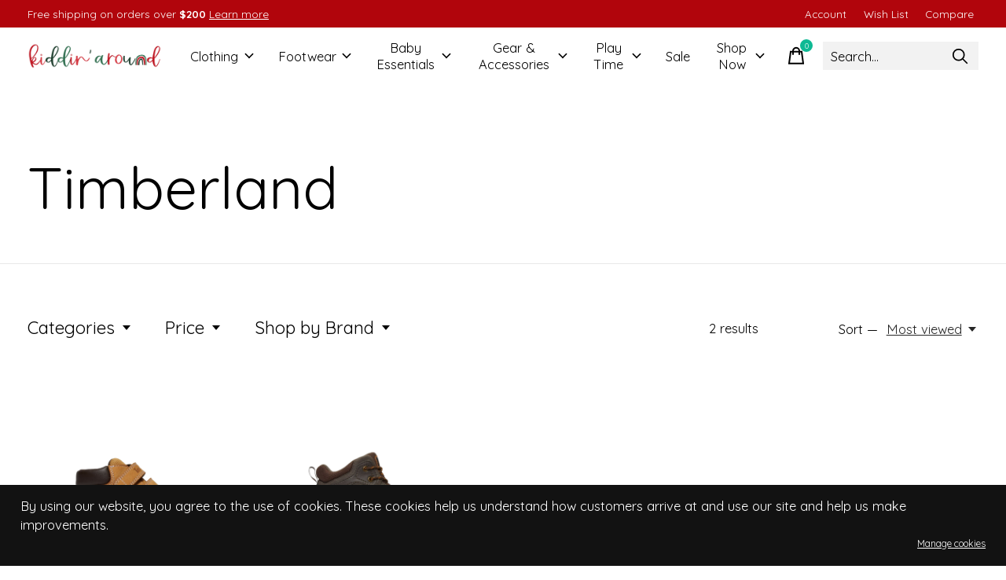

--- FILE ---
content_type: text/html;charset=utf-8
request_url: https://www.kiddinaroundchildrensstore.com/brands/timberland/
body_size: 32270
content:
<!doctype html>
<html lang="en">
<head>
    <meta charset="utf-8"/>
<!-- [START] 'blocks/head.rain' -->
<!--

  (c) 2008-2026 Lightspeed Netherlands B.V.
  http://www.lightspeedhq.com
  Generated: 25-01-2026 @ 21:01:23

-->
<link rel="canonical" href="https://www.kiddinaroundchildrensstore.com/brands/timberland/"/>
<link rel="alternate" href="https://www.kiddinaroundchildrensstore.com/index.rss" type="application/rss+xml" title="New products"/>
<link href="https://cdn.shoplightspeed.com/assets/cookielaw.css?2025-02-20" rel="stylesheet" type="text/css"/>
<meta name="robots" content="noodp,noydir"/>
<meta name="google-site-verification" content="lm49m0iGhVgN4RQ4l1ccyqdR3xa-irNTKFx3JMileVU"/>
<meta property="og:url" content="https://www.kiddinaroundchildrensstore.com/brands/timberland/?source=facebook"/>
<meta property="og:site_name" content="Kiddin&#039; Around Children&#039;s Store"/>
<meta property="og:title" content="Timberland"/>
<meta property="og:description" content="With every stitch and every step, Timberland has always been built different. After a half-century of pioneering new ideas and forging new frontiers, they feel"/>
<script src="https://www.powr.io/powr.js?external-type=lightspeed"></script>
<script>
/* DyApps Theme Addons config */
if( !window.dyapps ){ window.dyapps = {}; }
window.dyapps.addons = {
 "enabled": true,
 "created_at": "12-05-2023 00:58:15",
 "settings": {
    "matrix_separator": ",",
    "filterGroupSwatches": [],
    "swatchesForCustomFields": [],
    "plan": {
     "can_variant_group": true,
     "can_stockify": true,
     "can_vat_switcher": true,
     "can_age_popup": false,
     "can_custom_qty": false,
     "can_data01_colors": false
    },
    "advancedVariants": {
     "enabled": false,
     "price_in_dropdown": true,
     "stockify_in_dropdown": true,
     "disable_out_of_stock": true,
     "grid_swatches_container_selector": ".dy-collection-grid-swatch-holder",
     "grid_swatches_position": "left",
     "grid_swatches_max_colors": 4,
     "grid_swatches_enabled": true,
     "variant_status_icon": false,
     "display_type": "select",
     "product_swatches_size": "default",
     "live_pricing": true
    },
    "age_popup": {
     "enabled": false,
     "logo_url": "",
     "image_footer_url": "",
     "text": {
                 
        "us": {
         "content": "<h3>Confirm your age<\/h3><p>You must be over the age of 18 to enter this website.<\/p>",
         "content_no": "<h3>Sorry!<\/h3><p>Unfortunately you cannot access this website.<\/p>",
         "button_yes": "I am 18 years or older",
         "button_no": "I am under 18",
        }        }
    },
    "stockify": {
     "enabled": false,
     "stock_trigger_type": "outofstock",
     "optin_policy": false,
     "api": "https://my.dyapps.io/api/public/9611decb32/stockify/subscribe",
     "text": {
                 
        "us": {
         "email_placeholder": "Your email address",
         "button_trigger": "Notify me when back in stock",
         "button_submit": "Keep me updated!",
         "title": "Leave your email address",
         "desc": "Unfortunately this item is out of stock right now. Leave your email address below and we'll send you an email when the item is available again.",
         "bottom_text": "We use your data to send this email. Read more in our <a href=\"\/service\/privacy-policy\/\" target=\"_blank\">privacy policy<\/a>."
        }        }
    },
    "categoryBanners": {
     "enabled": true,
     "mobile_breakpoint": "576px",
     "category_banner": [],
     "banners": {
             }
    }
 },
 "swatches": {
 "default": {"is_default": true, "type": "multi", "values": {"background-size": "10px 10px", "background-position": "0 0, 0 5px, 5px -5px, -5px 0px", "background-image": "linear-gradient(45deg, rgba(100,100,100,0.3) 25%, transparent 25%),  linear-gradient(-45deg, rgba(100,100,100,0.3) 25%, transparent 25%),  linear-gradient(45deg, transparent 75%, rgba(100,100,100,0.3) 75%),  linear-gradient(-45deg, transparent 75%, rgba(100,100,100,0.3) 75%)"}} ,   }
};
</script>
<script src="https://apps.elfsight.com/p/platform.js"></script>
<!--[if lt IE 9]>
<script src="https://cdn.shoplightspeed.com/assets/html5shiv.js?2025-02-20"></script>
<![endif]-->
<!-- [END] 'blocks/head.rain' -->
  
    
  <meta property="og:image" content="https://cdn.shoplightspeed.com/shops/643266/themes/12958/v/993709/assets/social-media-image.jpg?20240825033639">
	<meta property="og:type" content="website" />



<meta name="description" content="With every stitch and every step, Timberland has always been built different. After a half-century of pioneering new ideas and forging new frontiers, they feel" />
<meta name="keywords" content="Timberland, Children&#039;s store Sidney BC<br />
Baby essentials Sidney BC<br />
Children&#039;s clothing Sidney BC<br />
Top children&#039;s brands<br />
Kids toys and books<br />
Sustainable baby products<br />
Baby clothing store<br />
Sidney children&#039;s boutique<br />
Quality kids footwear<br />
Baby gear" />
<meta charset="UTF-8">
<meta http-equiv="X-UA-Compatible" content="ie=edge">
<meta name="viewport" content="width=device-width, initial-scale=1">
<meta name="apple-mobile-web-app-capable" content="yes">
<meta name="apple-mobile-web-app-status-bar-style" content="black">
<meta name="viewport" content="width=device-width, initial-scale=1, maximum-scale=1, user-scalable=0"/>
<title>Timberland - Kiddin&#039; Around Children&#039;s Store</title>  
  <link rel="preload" href="https://cdn.shoplightspeed.com/shops/643266/themes/12958/assets/q4tre-icons.woff2" as="font" type="font/woff2" crossorigin="anonymous">
  <link rel="preload" href="https://cdn.shoplightspeed.com/shops/643266/themes/12958/assets/q4tre.woff2" as="font" type="font/woff2" crossorigin="anonymous">
  <link rel="shortcut icon" href="https://cdn.shoplightspeed.com/shops/643266/themes/12958/v/1124835/assets/favicon.png?20251128020924" type="image/x-icon" />
    	  	<link rel="preconnect" href="https://fonts.googleapis.com">
		<link rel="preconnect" href="https://fonts.gstatic.com" crossorigin>
  	    <link href='//fonts.googleapis.com/css?family=Quicksand:400,400i,300,500,600,700,700i,800,900' rel='stylesheet' type='text/css'>
    
  <script>document.getElementsByTagName("html")[0].className += " js";</script>
  <script>
    if('CSS' in window && CSS.supports('color', 'var(--color-var)')) {
      document.write('<link rel="stylesheet" href="https://cdn.shoplightspeed.com/shops/643266/themes/12958/assets/style.css?2025123019570920201214184225">');
    } else {
      document.write('<link rel="stylesheet" href="https://cdn.shoplightspeed.com/shops/643266/themes/12958/assets/style-fallback.css?2025123019570920201214184225">');
      document.write('<script src="https://polyfill.io/v3/polyfill.min.js"><\/script>');
    }
  </script>
  <noscript>
    <link rel="stylesheet" href="https://cdn.shoplightspeed.com/shops/643266/themes/12958/assets/style-fallback.css?2025123019570920201214184225">
    <script src="https://polyfill.io/v3/polyfill.min.js"></script>
  </noscript>
    <script src="https://cdn.shoplightspeed.com/assets/jquery-1-9-1.js?2025-02-20"></script>
  <script src="https://cdn.shoplightspeed.com/assets/jquery-ui-1-10-1.js?2025-02-20"></script>
    
    
    <link rel="stylesheet" href="https://cdn.shoplightspeed.com/shops/643266/themes/12958/assets/icons.css?2025123019570920201214184225" /> 
    <link rel="stylesheet" href="https://cdn.shoplightspeed.com/shops/643266/themes/12958/assets/settings.css?2025123019570920201214184225" />  
  <link rel="stylesheet" href="https://cdn.shoplightspeed.com/shops/643266/themes/12958/assets/custom.css?2025123019570920201214184225" />
  
      
      
</head>
<body class="page-timberland has-cookie-notice">
            
  <script>
  var site_url = 'https://www.kiddinaroundchildrensstore.com/',
      static_url = 'https://cdn.shoplightspeed.com/shops/643266/',
      search_url = "https://www.kiddinaroundchildrensstore.com/search/",
      promo_popup_hide_until = '3',
      promo_popup_delay = '5000',
      product_card_options = 'variant-image',
  		product_card_second_image = 1,
      no_inventory_text = "Stock information is currently unavailable for this product.",
      feedToken = false,
      last_updated_text = 'Last updated',
      today_at_text = 'Today at',
      in_stock_text = 'In stock',
      in_stock_online_text = 'In stock online',
      out_of_stock_text = 'Out of stock',
      out_of_stock_text_options = '(Out of stock)',
      out_of_stock_online_text = 'Out of stock online',
      on_backorder_text = 'On backorder',
      on_backorder_online_text = 'On backorder online',
      in_store_text = 'In store',
      not_in_store_text = 'Not in store',
      inventory_notice_text = 'Online and in-store prices may differ',
      inventory_line_text = '$1 at $2',
      default_variant_text = 'Make a choice',
      apply_text = 'Apply',
      points_text = '<span class="js-insert-points"></span>pts',
      money_off_text = '<span class="js-insert-money-off"></span> off',
      valid_for_text = 'Valid for',
      all_text = 'All',
      currency_format = 'C$',
      priceStatus = 'enabled';
</script>
    
    <div class="pre-header">
  <div class="pre-header__container container max-width-xl flex items-center justify-between">
        <div class="pre-header__msg">
      <p>Free shipping on orders over <strong>$200</strong> <a href="https://www.kiddinaroundchildrensstore.com/service/shipping/">Learn more</a></p>
    </div>
        
        
    <ul class="pre-header__nav display@md">
            
      <li class="pre-header__item">
        <a href="#0" class="pre-header__link" aria-controls="drawerLogin"><span>Account</span></a>
      </li>
            <li class="pre-header__item">
        <a href="#0" class="pre-header__link" aria-controls="drawerLogin"><span>Wish List</span></a>
      </li>
                  <li class="pre-header__item">
        <a href="https://www.kiddinaroundchildrensstore.com/compare/" class="pre-header__link"><span>Compare</span></a>
      </li>
                </ul>
  
  	      </div>
</div>


<header class="mega-nav mega-nav--mobile mega-nav--desktop@md mega-nav--mobile-panel position-relative js-mega-nav" data-hover="on">
  <div class="mega-nav__container">
        <!-- logo -->
    <a href="https://www.kiddinaroundchildrensstore.com/" class="mega-nav__logo">
            <img src="https://cdn.shoplightspeed.com/shops/643266/themes/12958/v/1124835/assets/logo.png?20251128020924" height="32" class="logo" alt="New &amp; Preloved Baby &amp; Kids Essentials in Sidney, BC">
            <img src="https://cdn.shoplightspeed.com/shops/643266/themes/12958/v/1124835/assets/logo-white.png?20251128020924" height="32" class="logo--white" alt="New &amp; Preloved Baby &amp; Kids Essentials in Sidney, BC">
                </a>
            
        
    <!-- icon buttons --mobile -->
    <div class="mega-nav__icon-btns mega-nav__icon-btns--mobile">
      <a href="#0" class="mega-nav__icon-btn" aria-controls="drawerLogin">
        <svg class="icon" viewBox="0 0 24 24">
          <title>Go to account settings</title>
          <g class="icon__group" fill="none" stroke="currentColor" stroke-linecap="square" stroke-miterlimit="10">
            <circle cx="12" cy="6" r="4" />
            <path d="M12 13a8 8 0 00-8 8h16a8 8 0 00-8-8z" />
          </g>
        </svg>
      </a>
	
            
      <button class="reset mega-nav__icon-btn mega-nav__icon-btn--cart js-tab-focus" aria-label="Toggle cart" aria-controls="drawerCart">
        <svg class="icon" viewBox="0 0 24 24" >
          <title>Cart</title>
          <g class="icon__group" stroke-linecap="square" fill="none" stroke-linejoin="miter" stroke="currentColor">
            <polygon points="21,21.8 3,21.8 5,6.8 19,6.8 	"/>
            <path d="M8,9.8v-4c0-2.2,1.8-4,4-4l0,0c2.2,0,4,1.8,4,4v4"/>
          </g>
        </svg>
        <span class="counter counter--cart margin-left-xxs"><span class="js-cart-counter">0</span> <i class="sr-only">items</i></span>
      </button>

      <button class="reset mega-nav__icon-btn mega-nav__icon-btn--menu js-tab-focus" aria-label="Toggle menu" aria-controls="mega-nav-navigation">
        <svg class="icon" viewBox="0 0 24 24">
          <g class="icon__group" fill="none" stroke="currentColor" stroke-linecap="square" stroke-miterlimit="10">
            <path d="M2 6h20" />
            <path d="M2 12h20" />
            <path d="M2 18h20" />
          </g>
        </svg>
      </button>
    </div>

    <div class="mega-nav__nav js-mega-nav__nav" id="mega-nav-navigation" role="navigation" aria-label="Main">
    <div class="mega-nav__nav-wrapper js-scroll-container">
    <div class="mega-nav__nav-inner">
      <ul class="mega-nav__items">

                <!-- search input --desktop -->
        <li class="mega-nav__item mega-nav__item--search position-relative margin-bottom-xs hide@md">
          <form action="https://www.kiddinaroundchildrensstore.com/search/" method="get" class="search-form" autocomplete="off">
            <div class="mega-nav__search-input search-input search-input--icon-left text-sm@md">
              <input class="form-control  js-live-search" type="search" name="q" id="searchInputX" placeholder="Search..." aria-label="Search">
              <button class="search-input__btn">
                <svg class="icon" viewBox="0 0 24 24"><title>Submit</title><g stroke-linecap="square" stroke-linejoin="miter" stroke-width="2" stroke="currentColor" fill="none" stroke-miterlimit="10"><line x1="22" y1="22" x2="15.656" y2="15.656"></line><circle cx="10" cy="10" r="8"></circle></g></svg>
              </button>
            </div>

            <div class="live-search__dropdown margin-bottom-xs position-relative" data-theme="default">
              <div class="text-center is-hidden js-live-search__loader" aria-hidden="true">
                <svg class="icon icon--sm icon--is-spinning" viewBox="0 0 32 32"><g stroke-linecap="square" stroke-linejoin="miter" stroke-width="2" stroke="currentColor" fill="none"><circle cx="16" cy="16" r="15" opacity="0.4"></circle><path d="M16,1A15,15,0,0,1,31,16" stroke-linecap="butt"></path></g></svg>
              </div>
              <div class="js-live-search__wrapper">
                <!-- Results will be loaded here -->
              </div>
              <button type="submit" class="btn btn--arrow margin-top-sm is-hidden js-live-search__view-all">View all results (<span class="js-live-search__count"></span>)</button>
            </div>
          </form>
        </li>
        
        
        
        
        <!-- links -->
                        <li class="mega-nav__item mega-nav__item--simple js-mega-nav__item">
          <button class="reset mega-nav__control js-mega-nav__control js-tab-focus">
            Clothing
            <i class="mega-nav__arrow-icon" aria-hidden="true">
              <svg class="icon" viewBox="0 0 16 16">
                <g class="icon__group" fill="none" stroke="currentColor" stroke-linecap="square" stroke-miterlimit="10">
                  <path d="M2 2l12 12" />
                  <path d="M14 2L2 14" />
                </g>
              </svg>
            </i>
          </button>

          <div class="mega-nav__sub-nav-wrapper mega-nav__sub-nav-wrapper--sm" data-theme="default">
            <div class="mega-nav__panel-header hide@md text-md">
              <button class="reset js-mega-nav__control js-tab-focus">
                <svg class="icon" viewBox="0 0 482.239 482.239">
                  <title>Back</title>
                  <path d="m206.812 34.446-206.812 206.673 206.743 206.674 24.353-24.284-165.167-165.167h416.31v-34.445h-416.31l165.236-165.236z"></path>
                </svg>
              </button>
              <div class="mega-nav__panel-title">
                Clothing
              </div>
            </div>
            <div class="mega-nav__sub-nav mega-nav__sub-nav--layout-8 mega-nav__sub-nav-wrapper-inner js-scroll-container">
              <ul class="mega-nav__sub-items display@md">
                <li class="mega-nav__sub-item mega-nav__sub-item--all"><a href="https://www.kiddinaroundchildrensstore.com/clothing/" class="mega-nav__sub-link" title="Clothing">All Clothing</a></li>
                                <li class="mega-nav__sub-item mega-nav__sub-item--has-children justify-between">
                  <a href="https://www.kiddinaroundchildrensstore.com/clothing/girls/" class="mega-nav__sub-link" title="Girls">
                    Girls
                  </a>
                                    <svg class="icon mega-nav__sub-dropdown-icon" aria-hidden="true" viewBox="0 0 16 16">
                    <g stroke-width="1" stroke="currentColor">
                      <polyline fill="none" stroke="currentColor" stroke-linecap="round" stroke-linejoin="round" stroke-miterlimit="10" points="6.5,3.5 11,8 6.5,12.5 "></polyline>
                    </g>
                  </svg>
                                                      <div class="mega-nav__sub-dropdown mega-nav__sub-dropdown--nested">
                    <ul class="mega-nav__sub-items">
                                            <li class="mega-nav__sub-item mega-nav__sub-item--has-children justify-between">
                        <a href="https://www.kiddinaroundchildrensstore.com/clothing/girls/girls-clothing-0-24m/" class="mega-nav__sub-link" title="Girls Clothing 0 - 24M">
                          Girls Clothing 0 - 24M
                        </a>
                                                <svg class="icon mega-nav__sub-dropdown-icon" aria-hidden="true" viewBox="0 0 16 16">
                          <g stroke-width="1" stroke="currentColor">
                            <polyline fill="none" stroke="currentColor" stroke-linecap="round" stroke-linejoin="round" stroke-miterlimit="10" points="6.5,3.5 11,8 6.5,12.5 "></polyline>
                          </g>
                        </svg>
                                                                        <div class="mega-nav__sub-dropdown mega-nav__sub-dropdown--nested">
                          <ul class="mega-nav__sub-items">
                                                        <li class="mega-nav__sub-item">
                              <a href="https://www.kiddinaroundchildrensstore.com/clothing/girls/girls-clothing-0-24m/vests-jackets/" class="mega-nav__sub-link" title="Vests &amp; Jackets">Vests &amp; Jackets</a>
                            </li>
                                                        <li class="mega-nav__sub-item">
                              <a href="https://www.kiddinaroundchildrensstore.com/clothing/girls/girls-clothing-0-24m/layette/" class="mega-nav__sub-link" title="Layette">Layette</a>
                            </li>
                                                        <li class="mega-nav__sub-item">
                              <a href="https://www.kiddinaroundchildrensstore.com/clothing/girls/girls-clothing-0-24m/dresses-skirts/" class="mega-nav__sub-link" title="Dresses &amp; Skirts">Dresses &amp; Skirts</a>
                            </li>
                                                        <li class="mega-nav__sub-item">
                              <a href="https://www.kiddinaroundchildrensstore.com/clothing/girls/girls-clothing-0-24m/2pc-sets/" class="mega-nav__sub-link" title="2pc Sets">2pc Sets</a>
                            </li>
                                                        <li class="mega-nav__sub-item">
                              <a href="https://www.kiddinaroundchildrensstore.com/clothing/girls/girls-clothing-0-24m/pants-overalls/" class="mega-nav__sub-link" title="Pants &amp; Overalls">Pants &amp; Overalls</a>
                            </li>
                                                        <li class="mega-nav__sub-item">
                              <a href="https://www.kiddinaroundchildrensstore.com/clothing/girls/girls-clothing-0-24m/shorts-overalls/" class="mega-nav__sub-link" title="Shorts &amp; Overalls">Shorts &amp; Overalls</a>
                            </li>
                                                        <li class="mega-nav__sub-item">
                              <a href="https://www.kiddinaroundchildrensstore.com/clothing/girls/girls-clothing-0-24m/sweatshirts-sweaters/" class="mega-nav__sub-link" title="Sweatshirts &amp; Sweaters">Sweatshirts &amp; Sweaters</a>
                            </li>
                                                        <li class="mega-nav__sub-item">
                              <a href="https://www.kiddinaroundchildrensstore.com/clothing/girls/girls-clothing-0-24m/tees-tops/" class="mega-nav__sub-link" title="Tees &amp; Tops">Tees &amp; Tops</a>
                            </li>
                                                        <li class="mega-nav__sub-item">
                              <a href="https://www.kiddinaroundchildrensstore.com/clothing/girls/girls-clothing-0-24m/shorts-shortalls/" class="mega-nav__sub-link" title="Shorts &amp; Shortalls">Shorts &amp; Shortalls</a>
                            </li>
                                                      </ul>
                        </div>
                                              </li>
                                            <li class="mega-nav__sub-item mega-nav__sub-item--has-children justify-between">
                        <a href="https://www.kiddinaroundchildrensstore.com/clothing/girls/girls-clothing-girls-3-8y/" class="mega-nav__sub-link" title="Girls Clothing Girls 3-8Y">
                          Girls Clothing Girls 3-8Y
                        </a>
                                                <svg class="icon mega-nav__sub-dropdown-icon" aria-hidden="true" viewBox="0 0 16 16">
                          <g stroke-width="1" stroke="currentColor">
                            <polyline fill="none" stroke="currentColor" stroke-linecap="round" stroke-linejoin="round" stroke-miterlimit="10" points="6.5,3.5 11,8 6.5,12.5 "></polyline>
                          </g>
                        </svg>
                                                                        <div class="mega-nav__sub-dropdown mega-nav__sub-dropdown--nested">
                          <ul class="mega-nav__sub-items">
                                                        <li class="mega-nav__sub-item">
                              <a href="https://www.kiddinaroundchildrensstore.com/clothing/girls/girls-clothing-girls-3-8y/vests-jackets/" class="mega-nav__sub-link" title="Vests &amp; Jackets">Vests &amp; Jackets</a>
                            </li>
                                                        <li class="mega-nav__sub-item">
                              <a href="https://www.kiddinaroundchildrensstore.com/clothing/girls/girls-clothing-girls-3-8y/dresses-skirts/" class="mega-nav__sub-link" title="Dresses &amp; Skirts">Dresses &amp; Skirts</a>
                            </li>
                                                        <li class="mega-nav__sub-item">
                              <a href="https://www.kiddinaroundchildrensstore.com/clothing/girls/girls-clothing-girls-3-8y/tees-tops/" class="mega-nav__sub-link" title="Tees &amp; Tops">Tees &amp; Tops</a>
                            </li>
                                                        <li class="mega-nav__sub-item">
                              <a href="https://www.kiddinaroundchildrensstore.com/clothing/girls/girls-clothing-girls-3-8y/shorts-shortalls/" class="mega-nav__sub-link" title="Shorts &amp; Shortalls">Shorts &amp; Shortalls</a>
                            </li>
                                                        <li class="mega-nav__sub-item">
                              <a href="https://www.kiddinaroundchildrensstore.com/clothing/girls/girls-clothing-girls-3-8y/pants-overalls/" class="mega-nav__sub-link" title="Pants &amp; Overalls">Pants &amp; Overalls</a>
                            </li>
                                                        <li class="mega-nav__sub-item">
                              <a href="https://www.kiddinaroundchildrensstore.com/clothing/girls/girls-clothing-girls-3-8y/2pc-sets/" class="mega-nav__sub-link" title="2pc Sets">2pc Sets</a>
                            </li>
                                                        <li class="mega-nav__sub-item">
                              <a href="https://www.kiddinaroundchildrensstore.com/clothing/girls/girls-clothing-girls-3-8y/sweatshirts-sweaters/" class="mega-nav__sub-link" title="Sweatshirts &amp; Sweaters">Sweatshirts &amp; Sweaters</a>
                            </li>
                                                      </ul>
                        </div>
                                              </li>
                                          </ul>
                  </div>
                                  </li>
                                <li class="mega-nav__sub-item mega-nav__sub-item--has-children justify-between">
                  <a href="https://www.kiddinaroundchildrensstore.com/clothing/boys/" class="mega-nav__sub-link" title="Boys">
                    Boys
                  </a>
                                    <svg class="icon mega-nav__sub-dropdown-icon" aria-hidden="true" viewBox="0 0 16 16">
                    <g stroke-width="1" stroke="currentColor">
                      <polyline fill="none" stroke="currentColor" stroke-linecap="round" stroke-linejoin="round" stroke-miterlimit="10" points="6.5,3.5 11,8 6.5,12.5 "></polyline>
                    </g>
                  </svg>
                                                      <div class="mega-nav__sub-dropdown mega-nav__sub-dropdown--nested">
                    <ul class="mega-nav__sub-items">
                                            <li class="mega-nav__sub-item mega-nav__sub-item--has-children justify-between">
                        <a href="https://www.kiddinaroundchildrensstore.com/clothing/boys/boys-clothing-0-24m/" class="mega-nav__sub-link" title="Boys Clothing 0-24M">
                          Boys Clothing 0-24M
                        </a>
                                                <svg class="icon mega-nav__sub-dropdown-icon" aria-hidden="true" viewBox="0 0 16 16">
                          <g stroke-width="1" stroke="currentColor">
                            <polyline fill="none" stroke="currentColor" stroke-linecap="round" stroke-linejoin="round" stroke-miterlimit="10" points="6.5,3.5 11,8 6.5,12.5 "></polyline>
                          </g>
                        </svg>
                                                                        <div class="mega-nav__sub-dropdown mega-nav__sub-dropdown--nested">
                          <ul class="mega-nav__sub-items">
                                                        <li class="mega-nav__sub-item">
                              <a href="https://www.kiddinaroundchildrensstore.com/clothing/boys/boys-clothing-0-24m/2pc-sets/" class="mega-nav__sub-link" title="2pc Sets">2pc Sets</a>
                            </li>
                                                        <li class="mega-nav__sub-item">
                              <a href="https://www.kiddinaroundchildrensstore.com/clothing/boys/boys-clothing-0-24m/pants-overalls/" class="mega-nav__sub-link" title="Pants &amp; Overalls">Pants &amp; Overalls</a>
                            </li>
                                                        <li class="mega-nav__sub-item">
                              <a href="https://www.kiddinaroundchildrensstore.com/clothing/boys/boys-clothing-0-24m/shorts-shortalls/" class="mega-nav__sub-link" title="Shorts &amp; Shortalls">Shorts &amp; Shortalls</a>
                            </li>
                                                        <li class="mega-nav__sub-item">
                              <a href="https://www.kiddinaroundchildrensstore.com/clothing/boys/boys-clothing-0-24m/sweatshirts-sweaters/" class="mega-nav__sub-link" title="Sweatshirts &amp; Sweaters">Sweatshirts &amp; Sweaters</a>
                            </li>
                                                        <li class="mega-nav__sub-item">
                              <a href="https://www.kiddinaroundchildrensstore.com/clothing/boys/boys-clothing-0-24m/tees-tops/" class="mega-nav__sub-link" title="Tees &amp; Tops">Tees &amp; Tops</a>
                            </li>
                                                        <li class="mega-nav__sub-item">
                              <a href="https://www.kiddinaroundchildrensstore.com/clothing/boys/boys-clothing-0-24m/vests-jackets/" class="mega-nav__sub-link" title="Vests &amp; Jackets">Vests &amp; Jackets</a>
                            </li>
                                                        <li class="mega-nav__sub-item">
                              <a href="https://www.kiddinaroundchildrensstore.com/clothing/boys/boys-clothing-0-24m/layette/" class="mega-nav__sub-link" title="Layette">Layette</a>
                            </li>
                                                        <li class="mega-nav__sub-item">
                              <a href="https://www.kiddinaroundchildrensstore.com/clothing/boys/boys-clothing-0-24m/shorts-overalls/" class="mega-nav__sub-link" title="Shorts &amp; Overalls">Shorts &amp; Overalls</a>
                            </li>
                                                      </ul>
                        </div>
                                              </li>
                                            <li class="mega-nav__sub-item mega-nav__sub-item--has-children justify-between">
                        <a href="https://www.kiddinaroundchildrensstore.com/clothing/boys/boys-clothing-3-8y/" class="mega-nav__sub-link" title="Boys Clothing 3-8Y">
                          Boys Clothing 3-8Y
                        </a>
                                                <svg class="icon mega-nav__sub-dropdown-icon" aria-hidden="true" viewBox="0 0 16 16">
                          <g stroke-width="1" stroke="currentColor">
                            <polyline fill="none" stroke="currentColor" stroke-linecap="round" stroke-linejoin="round" stroke-miterlimit="10" points="6.5,3.5 11,8 6.5,12.5 "></polyline>
                          </g>
                        </svg>
                                                                        <div class="mega-nav__sub-dropdown mega-nav__sub-dropdown--nested">
                          <ul class="mega-nav__sub-items">
                                                        <li class="mega-nav__sub-item">
                              <a href="https://www.kiddinaroundchildrensstore.com/clothing/boys/boys-clothing-3-8y/2pc-sets/" class="mega-nav__sub-link" title="2pc Sets">2pc Sets</a>
                            </li>
                                                        <li class="mega-nav__sub-item">
                              <a href="https://www.kiddinaroundchildrensstore.com/clothing/boys/boys-clothing-3-8y/tees-tops/" class="mega-nav__sub-link" title="Tees &amp; Tops">Tees &amp; Tops</a>
                            </li>
                                                        <li class="mega-nav__sub-item">
                              <a href="https://www.kiddinaroundchildrensstore.com/clothing/boys/boys-clothing-3-8y/pants-overalls/" class="mega-nav__sub-link" title="Pants &amp; Overalls">Pants &amp; Overalls</a>
                            </li>
                                                        <li class="mega-nav__sub-item">
                              <a href="https://www.kiddinaroundchildrensstore.com/clothing/boys/boys-clothing-3-8y/shorts-shortalls/" class="mega-nav__sub-link" title="Shorts &amp; Shortalls">Shorts &amp; Shortalls</a>
                            </li>
                                                        <li class="mega-nav__sub-item">
                              <a href="https://www.kiddinaroundchildrensstore.com/clothing/boys/boys-clothing-3-8y/sweatshirts-sweaters/" class="mega-nav__sub-link" title="Sweatshirts &amp; Sweaters">Sweatshirts &amp; Sweaters</a>
                            </li>
                                                        <li class="mega-nav__sub-item">
                              <a href="https://www.kiddinaroundchildrensstore.com/clothing/boys/boys-clothing-3-8y/vests-jackets/" class="mega-nav__sub-link" title="Vests &amp; Jackets">Vests &amp; Jackets</a>
                            </li>
                                                      </ul>
                        </div>
                                              </li>
                                          </ul>
                  </div>
                                  </li>
                                <li class="mega-nav__sub-item mega-nav__sub-item--has-children justify-between">
                  <a href="https://www.kiddinaroundchildrensstore.com/clothing/outerwear/" class="mega-nav__sub-link" title="Outerwear">
                    Outerwear
                  </a>
                                    <svg class="icon mega-nav__sub-dropdown-icon" aria-hidden="true" viewBox="0 0 16 16">
                    <g stroke-width="1" stroke="currentColor">
                      <polyline fill="none" stroke="currentColor" stroke-linecap="round" stroke-linejoin="round" stroke-miterlimit="10" points="6.5,3.5 11,8 6.5,12.5 "></polyline>
                    </g>
                  </svg>
                                                      <div class="mega-nav__sub-dropdown mega-nav__sub-dropdown--nested">
                    <ul class="mega-nav__sub-items">
                                            <li class="mega-nav__sub-item">
                        <a href="https://www.kiddinaroundchildrensstore.com/clothing/outerwear/winter-coats-pants/" class="mega-nav__sub-link" title="Winter Coats &amp; Pants">
                          Winter Coats &amp; Pants
                        </a>
                                                                      </li>
                                            <li class="mega-nav__sub-item">
                        <a href="https://www.kiddinaroundchildrensstore.com/clothing/outerwear/rainwear/" class="mega-nav__sub-link" title="Rainwear">
                          Rainwear
                        </a>
                                                                      </li>
                                            <li class="mega-nav__sub-item">
                        <a href="https://www.kiddinaroundchildrensstore.com/clothing/outerwear/fleece/" class="mega-nav__sub-link" title="Fleece">
                          Fleece
                        </a>
                                                                      </li>
                                          </ul>
                  </div>
                                  </li>
                                <li class="mega-nav__sub-item mega-nav__sub-item--has-children justify-between">
                  <a href="https://www.kiddinaroundchildrensstore.com/clothing/shirt-days/" class="mega-nav__sub-link" title="Shirt Days">
                    Shirt Days
                  </a>
                                    <svg class="icon mega-nav__sub-dropdown-icon" aria-hidden="true" viewBox="0 0 16 16">
                    <g stroke-width="1" stroke="currentColor">
                      <polyline fill="none" stroke="currentColor" stroke-linecap="round" stroke-linejoin="round" stroke-miterlimit="10" points="6.5,3.5 11,8 6.5,12.5 "></polyline>
                    </g>
                  </svg>
                                                      <div class="mega-nav__sub-dropdown mega-nav__sub-dropdown--nested">
                    <ul class="mega-nav__sub-items">
                                            <li class="mega-nav__sub-item">
                        <a href="https://www.kiddinaroundchildrensstore.com/clothing/shirt-days/pink-shirt-day/" class="mega-nav__sub-link" title="Pink Shirt Day">
                          Pink Shirt Day
                        </a>
                                                                      </li>
                                            <li class="mega-nav__sub-item">
                        <a href="https://www.kiddinaroundchildrensstore.com/clothing/shirt-days/orange-shirt-day/" class="mega-nav__sub-link" title="Orange Shirt Day">
                          Orange Shirt Day
                        </a>
                                                                      </li>
                                          </ul>
                  </div>
                                  </li>
                              </ul>
              <ul class="mega-nav__sub-items hide@md">
                <li class="mega-nav__sub-item"><a href="https://www.kiddinaroundchildrensstore.com/clothing/" class="mega-nav__control" title="Clothing">All Clothing</a></li>
              	                                <li class="mega-nav__sub-item mega-nav__item--simple js-mega-nav__item">
                  <button class="reset mega-nav__control js-mega-nav__control js-tab-focus">
                    Girls
                    <i class="mega-nav__arrow-icon" aria-hidden="true">
                      <svg class="icon" viewBox="0 0 16 16">
                        <g class="icon__group" fill="none" stroke="currentColor" stroke-linecap="square" stroke-miterlimit="10">
                          <path d="M2 2l12 12" />
                          <path d="M14 2L2 14" />
                        </g>
                      </svg>
                    </i>
                  </button>

                  <div class="mega-nav__sub-nav-wrapper mega-nav__sub-nav-wrapper--sm" data-theme="default">
                    <div class="mega-nav__panel-header hide@md text-md">
                      <button class="reset js-mega-nav__control js-tab-focus">
                        <svg class="icon" viewBox="0 0 482.239 482.239">
                          <title>Back</title>
                          <path d="m206.812 34.446-206.812 206.673 206.743 206.674 24.353-24.284-165.167-165.167h416.31v-34.445h-416.31l165.236-165.236z"></path>
                        </svg>
                      </button>
                      <div class="mega-nav__panel-title">
                        Girls
                      </div>
                    </div>
                    <div class="mega-nav__sub-nav mega-nav__sub-nav--layout-8 mega-nav__sub-nav-wrapper-inner js-scroll-container">
                      <ul class="mega-nav__sub-items">
                        <li class="mega-nav__sub-item"><a href="https://www.kiddinaroundchildrensstore.com/clothing/girls/" class="mega-nav__control" title="Girls">All Girls</a></li>
                                                                        <li class="mega-nav__sub-item mega-nav__item--simple js-mega-nav__item">
                          <button class="reset mega-nav__control js-mega-nav__control js-tab-focus">
                            Girls Clothing 0 - 24M
                            <i class="mega-nav__arrow-icon" aria-hidden="true">
                              <svg class="icon" viewBox="0 0 16 16">
                                <g class="icon__group" fill="none" stroke="currentColor" stroke-linecap="square" stroke-miterlimit="10">
                                  <path d="M2 2l12 12" />
                                  <path d="M14 2L2 14" />
                                </g>
                              </svg>
                            </i>
                          </button>

                          <div class="mega-nav__sub-nav-wrapper mega-nav__sub-nav-wrapper--sm" data-theme="default">
                            <div class="mega-nav__panel-header hide@md text-md">
                              <button class="reset js-mega-nav__control js-tab-focus">
                                <svg class="icon" viewBox="0 0 482.239 482.239">
                                  <title>Back</title>
                                  <path d="m206.812 34.446-206.812 206.673 206.743 206.674 24.353-24.284-165.167-165.167h416.31v-34.445h-416.31l165.236-165.236z"></path>
                                </svg>
                              </button>
                              <div class="mega-nav__panel-title">
                                Girls Clothing 0 - 24M
                              </div>
                            </div>
                            <div class="mega-nav__sub-nav mega-nav__sub-nav--layout-8 mega-nav__sub-nav-wrapper-inner js-scroll-container">
                              <ul class="mega-nav__sub-items">
                                <li class="mega-nav__sub-item"><a href="https://www.kiddinaroundchildrensstore.com/clothing/girls/girls-clothing-0-24m/" class="mega-nav__control" title="Girls Clothing 0 - 24M">All Girls Clothing 0 - 24M</a></li>
                                                                                                <li class="mega-nav__sub-item">
                                  <a href="https://www.kiddinaroundchildrensstore.com/clothing/girls/girls-clothing-0-24m/vests-jackets/" class="mega-nav__control" title="Vests &amp; Jackets">Vests &amp; Jackets</a>
                                </li>
                                                                                                                                <li class="mega-nav__sub-item">
                                  <a href="https://www.kiddinaroundchildrensstore.com/clothing/girls/girls-clothing-0-24m/layette/" class="mega-nav__control" title="Layette">Layette</a>
                                </li>
                                                                                                                                <li class="mega-nav__sub-item">
                                  <a href="https://www.kiddinaroundchildrensstore.com/clothing/girls/girls-clothing-0-24m/dresses-skirts/" class="mega-nav__control" title="Dresses &amp; Skirts">Dresses &amp; Skirts</a>
                                </li>
                                                                                                                                <li class="mega-nav__sub-item">
                                  <a href="https://www.kiddinaroundchildrensstore.com/clothing/girls/girls-clothing-0-24m/2pc-sets/" class="mega-nav__control" title="2pc Sets">2pc Sets</a>
                                </li>
                                                                                                                                <li class="mega-nav__sub-item">
                                  <a href="https://www.kiddinaroundchildrensstore.com/clothing/girls/girls-clothing-0-24m/pants-overalls/" class="mega-nav__control" title="Pants &amp; Overalls">Pants &amp; Overalls</a>
                                </li>
                                                                                                                                <li class="mega-nav__sub-item">
                                  <a href="https://www.kiddinaroundchildrensstore.com/clothing/girls/girls-clothing-0-24m/shorts-overalls/" class="mega-nav__control" title="Shorts &amp; Overalls">Shorts &amp; Overalls</a>
                                </li>
                                                                                                                                <li class="mega-nav__sub-item">
                                  <a href="https://www.kiddinaroundchildrensstore.com/clothing/girls/girls-clothing-0-24m/sweatshirts-sweaters/" class="mega-nav__control" title="Sweatshirts &amp; Sweaters">Sweatshirts &amp; Sweaters</a>
                                </li>
                                                                                                                                <li class="mega-nav__sub-item">
                                  <a href="https://www.kiddinaroundchildrensstore.com/clothing/girls/girls-clothing-0-24m/tees-tops/" class="mega-nav__control" title="Tees &amp; Tops">Tees &amp; Tops</a>
                                </li>
                                                                                                                                <li class="mega-nav__sub-item">
                                  <a href="https://www.kiddinaroundchildrensstore.com/clothing/girls/girls-clothing-0-24m/shorts-shortalls/" class="mega-nav__control" title="Shorts &amp; Shortalls">Shorts &amp; Shortalls</a>
                                </li>
                                                                                              </ul>
                            </div>
                          </div>
                        </li>
                                                                                                <li class="mega-nav__sub-item mega-nav__item--simple js-mega-nav__item">
                          <button class="reset mega-nav__control js-mega-nav__control js-tab-focus">
                            Girls Clothing Girls 3-8Y
                            <i class="mega-nav__arrow-icon" aria-hidden="true">
                              <svg class="icon" viewBox="0 0 16 16">
                                <g class="icon__group" fill="none" stroke="currentColor" stroke-linecap="square" stroke-miterlimit="10">
                                  <path d="M2 2l12 12" />
                                  <path d="M14 2L2 14" />
                                </g>
                              </svg>
                            </i>
                          </button>

                          <div class="mega-nav__sub-nav-wrapper mega-nav__sub-nav-wrapper--sm" data-theme="default">
                            <div class="mega-nav__panel-header hide@md text-md">
                              <button class="reset js-mega-nav__control js-tab-focus">
                                <svg class="icon" viewBox="0 0 482.239 482.239">
                                  <title>Back</title>
                                  <path d="m206.812 34.446-206.812 206.673 206.743 206.674 24.353-24.284-165.167-165.167h416.31v-34.445h-416.31l165.236-165.236z"></path>
                                </svg>
                              </button>
                              <div class="mega-nav__panel-title">
                                Girls Clothing Girls 3-8Y
                              </div>
                            </div>
                            <div class="mega-nav__sub-nav mega-nav__sub-nav--layout-8 mega-nav__sub-nav-wrapper-inner js-scroll-container">
                              <ul class="mega-nav__sub-items">
                                <li class="mega-nav__sub-item"><a href="https://www.kiddinaroundchildrensstore.com/clothing/girls/girls-clothing-girls-3-8y/" class="mega-nav__control" title="Girls Clothing Girls 3-8Y">All Girls Clothing Girls 3-8Y</a></li>
                                                                                                <li class="mega-nav__sub-item">
                                  <a href="https://www.kiddinaroundchildrensstore.com/clothing/girls/girls-clothing-girls-3-8y/vests-jackets/" class="mega-nav__control" title="Vests &amp; Jackets">Vests &amp; Jackets</a>
                                </li>
                                                                                                                                <li class="mega-nav__sub-item">
                                  <a href="https://www.kiddinaroundchildrensstore.com/clothing/girls/girls-clothing-girls-3-8y/dresses-skirts/" class="mega-nav__control" title="Dresses &amp; Skirts">Dresses &amp; Skirts</a>
                                </li>
                                                                                                                                <li class="mega-nav__sub-item">
                                  <a href="https://www.kiddinaroundchildrensstore.com/clothing/girls/girls-clothing-girls-3-8y/tees-tops/" class="mega-nav__control" title="Tees &amp; Tops">Tees &amp; Tops</a>
                                </li>
                                                                                                                                <li class="mega-nav__sub-item">
                                  <a href="https://www.kiddinaroundchildrensstore.com/clothing/girls/girls-clothing-girls-3-8y/shorts-shortalls/" class="mega-nav__control" title="Shorts &amp; Shortalls">Shorts &amp; Shortalls</a>
                                </li>
                                                                                                                                <li class="mega-nav__sub-item">
                                  <a href="https://www.kiddinaroundchildrensstore.com/clothing/girls/girls-clothing-girls-3-8y/pants-overalls/" class="mega-nav__control" title="Pants &amp; Overalls">Pants &amp; Overalls</a>
                                </li>
                                                                                                                                <li class="mega-nav__sub-item">
                                  <a href="https://www.kiddinaroundchildrensstore.com/clothing/girls/girls-clothing-girls-3-8y/2pc-sets/" class="mega-nav__control" title="2pc Sets">2pc Sets</a>
                                </li>
                                                                                                                                <li class="mega-nav__sub-item">
                                  <a href="https://www.kiddinaroundchildrensstore.com/clothing/girls/girls-clothing-girls-3-8y/sweatshirts-sweaters/" class="mega-nav__control" title="Sweatshirts &amp; Sweaters">Sweatshirts &amp; Sweaters</a>
                                </li>
                                                                                              </ul>
                            </div>
                          </div>
                        </li>
                                                                      </ul>
                    </div>
                  </div>
                </li>
                                                                <li class="mega-nav__sub-item mega-nav__item--simple js-mega-nav__item">
                  <button class="reset mega-nav__control js-mega-nav__control js-tab-focus">
                    Boys
                    <i class="mega-nav__arrow-icon" aria-hidden="true">
                      <svg class="icon" viewBox="0 0 16 16">
                        <g class="icon__group" fill="none" stroke="currentColor" stroke-linecap="square" stroke-miterlimit="10">
                          <path d="M2 2l12 12" />
                          <path d="M14 2L2 14" />
                        </g>
                      </svg>
                    </i>
                  </button>

                  <div class="mega-nav__sub-nav-wrapper mega-nav__sub-nav-wrapper--sm" data-theme="default">
                    <div class="mega-nav__panel-header hide@md text-md">
                      <button class="reset js-mega-nav__control js-tab-focus">
                        <svg class="icon" viewBox="0 0 482.239 482.239">
                          <title>Back</title>
                          <path d="m206.812 34.446-206.812 206.673 206.743 206.674 24.353-24.284-165.167-165.167h416.31v-34.445h-416.31l165.236-165.236z"></path>
                        </svg>
                      </button>
                      <div class="mega-nav__panel-title">
                        Boys
                      </div>
                    </div>
                    <div class="mega-nav__sub-nav mega-nav__sub-nav--layout-8 mega-nav__sub-nav-wrapper-inner js-scroll-container">
                      <ul class="mega-nav__sub-items">
                        <li class="mega-nav__sub-item"><a href="https://www.kiddinaroundchildrensstore.com/clothing/boys/" class="mega-nav__control" title="Boys">All Boys</a></li>
                                                                        <li class="mega-nav__sub-item mega-nav__item--simple js-mega-nav__item">
                          <button class="reset mega-nav__control js-mega-nav__control js-tab-focus">
                            Boys Clothing 0-24M
                            <i class="mega-nav__arrow-icon" aria-hidden="true">
                              <svg class="icon" viewBox="0 0 16 16">
                                <g class="icon__group" fill="none" stroke="currentColor" stroke-linecap="square" stroke-miterlimit="10">
                                  <path d="M2 2l12 12" />
                                  <path d="M14 2L2 14" />
                                </g>
                              </svg>
                            </i>
                          </button>

                          <div class="mega-nav__sub-nav-wrapper mega-nav__sub-nav-wrapper--sm" data-theme="default">
                            <div class="mega-nav__panel-header hide@md text-md">
                              <button class="reset js-mega-nav__control js-tab-focus">
                                <svg class="icon" viewBox="0 0 482.239 482.239">
                                  <title>Back</title>
                                  <path d="m206.812 34.446-206.812 206.673 206.743 206.674 24.353-24.284-165.167-165.167h416.31v-34.445h-416.31l165.236-165.236z"></path>
                                </svg>
                              </button>
                              <div class="mega-nav__panel-title">
                                Boys Clothing 0-24M
                              </div>
                            </div>
                            <div class="mega-nav__sub-nav mega-nav__sub-nav--layout-8 mega-nav__sub-nav-wrapper-inner js-scroll-container">
                              <ul class="mega-nav__sub-items">
                                <li class="mega-nav__sub-item"><a href="https://www.kiddinaroundchildrensstore.com/clothing/boys/boys-clothing-0-24m/" class="mega-nav__control" title="Boys Clothing 0-24M">All Boys Clothing 0-24M</a></li>
                                                                                                <li class="mega-nav__sub-item">
                                  <a href="https://www.kiddinaroundchildrensstore.com/clothing/boys/boys-clothing-0-24m/2pc-sets/" class="mega-nav__control" title="2pc Sets">2pc Sets</a>
                                </li>
                                                                                                                                <li class="mega-nav__sub-item">
                                  <a href="https://www.kiddinaroundchildrensstore.com/clothing/boys/boys-clothing-0-24m/pants-overalls/" class="mega-nav__control" title="Pants &amp; Overalls">Pants &amp; Overalls</a>
                                </li>
                                                                                                                                <li class="mega-nav__sub-item">
                                  <a href="https://www.kiddinaroundchildrensstore.com/clothing/boys/boys-clothing-0-24m/shorts-shortalls/" class="mega-nav__control" title="Shorts &amp; Shortalls">Shorts &amp; Shortalls</a>
                                </li>
                                                                                                                                <li class="mega-nav__sub-item">
                                  <a href="https://www.kiddinaroundchildrensstore.com/clothing/boys/boys-clothing-0-24m/sweatshirts-sweaters/" class="mega-nav__control" title="Sweatshirts &amp; Sweaters">Sweatshirts &amp; Sweaters</a>
                                </li>
                                                                                                                                <li class="mega-nav__sub-item">
                                  <a href="https://www.kiddinaroundchildrensstore.com/clothing/boys/boys-clothing-0-24m/tees-tops/" class="mega-nav__control" title="Tees &amp; Tops">Tees &amp; Tops</a>
                                </li>
                                                                                                                                <li class="mega-nav__sub-item">
                                  <a href="https://www.kiddinaroundchildrensstore.com/clothing/boys/boys-clothing-0-24m/vests-jackets/" class="mega-nav__control" title="Vests &amp; Jackets">Vests &amp; Jackets</a>
                                </li>
                                                                                                                                <li class="mega-nav__sub-item">
                                  <a href="https://www.kiddinaroundchildrensstore.com/clothing/boys/boys-clothing-0-24m/layette/" class="mega-nav__control" title="Layette">Layette</a>
                                </li>
                                                                                                                                <li class="mega-nav__sub-item">
                                  <a href="https://www.kiddinaroundchildrensstore.com/clothing/boys/boys-clothing-0-24m/shorts-overalls/" class="mega-nav__control" title="Shorts &amp; Overalls">Shorts &amp; Overalls</a>
                                </li>
                                                                                              </ul>
                            </div>
                          </div>
                        </li>
                                                                                                <li class="mega-nav__sub-item mega-nav__item--simple js-mega-nav__item">
                          <button class="reset mega-nav__control js-mega-nav__control js-tab-focus">
                            Boys Clothing 3-8Y
                            <i class="mega-nav__arrow-icon" aria-hidden="true">
                              <svg class="icon" viewBox="0 0 16 16">
                                <g class="icon__group" fill="none" stroke="currentColor" stroke-linecap="square" stroke-miterlimit="10">
                                  <path d="M2 2l12 12" />
                                  <path d="M14 2L2 14" />
                                </g>
                              </svg>
                            </i>
                          </button>

                          <div class="mega-nav__sub-nav-wrapper mega-nav__sub-nav-wrapper--sm" data-theme="default">
                            <div class="mega-nav__panel-header hide@md text-md">
                              <button class="reset js-mega-nav__control js-tab-focus">
                                <svg class="icon" viewBox="0 0 482.239 482.239">
                                  <title>Back</title>
                                  <path d="m206.812 34.446-206.812 206.673 206.743 206.674 24.353-24.284-165.167-165.167h416.31v-34.445h-416.31l165.236-165.236z"></path>
                                </svg>
                              </button>
                              <div class="mega-nav__panel-title">
                                Boys Clothing 3-8Y
                              </div>
                            </div>
                            <div class="mega-nav__sub-nav mega-nav__sub-nav--layout-8 mega-nav__sub-nav-wrapper-inner js-scroll-container">
                              <ul class="mega-nav__sub-items">
                                <li class="mega-nav__sub-item"><a href="https://www.kiddinaroundchildrensstore.com/clothing/boys/boys-clothing-3-8y/" class="mega-nav__control" title="Boys Clothing 3-8Y">All Boys Clothing 3-8Y</a></li>
                                                                                                <li class="mega-nav__sub-item">
                                  <a href="https://www.kiddinaroundchildrensstore.com/clothing/boys/boys-clothing-3-8y/2pc-sets/" class="mega-nav__control" title="2pc Sets">2pc Sets</a>
                                </li>
                                                                                                                                <li class="mega-nav__sub-item">
                                  <a href="https://www.kiddinaroundchildrensstore.com/clothing/boys/boys-clothing-3-8y/tees-tops/" class="mega-nav__control" title="Tees &amp; Tops">Tees &amp; Tops</a>
                                </li>
                                                                                                                                <li class="mega-nav__sub-item">
                                  <a href="https://www.kiddinaroundchildrensstore.com/clothing/boys/boys-clothing-3-8y/pants-overalls/" class="mega-nav__control" title="Pants &amp; Overalls">Pants &amp; Overalls</a>
                                </li>
                                                                                                                                <li class="mega-nav__sub-item">
                                  <a href="https://www.kiddinaroundchildrensstore.com/clothing/boys/boys-clothing-3-8y/shorts-shortalls/" class="mega-nav__control" title="Shorts &amp; Shortalls">Shorts &amp; Shortalls</a>
                                </li>
                                                                                                                                <li class="mega-nav__sub-item">
                                  <a href="https://www.kiddinaroundchildrensstore.com/clothing/boys/boys-clothing-3-8y/sweatshirts-sweaters/" class="mega-nav__control" title="Sweatshirts &amp; Sweaters">Sweatshirts &amp; Sweaters</a>
                                </li>
                                                                                                                                <li class="mega-nav__sub-item">
                                  <a href="https://www.kiddinaroundchildrensstore.com/clothing/boys/boys-clothing-3-8y/vests-jackets/" class="mega-nav__control" title="Vests &amp; Jackets">Vests &amp; Jackets</a>
                                </li>
                                                                                              </ul>
                            </div>
                          </div>
                        </li>
                                                                      </ul>
                    </div>
                  </div>
                </li>
                                                                <li class="mega-nav__sub-item mega-nav__item--simple js-mega-nav__item">
                  <button class="reset mega-nav__control js-mega-nav__control js-tab-focus">
                    Outerwear
                    <i class="mega-nav__arrow-icon" aria-hidden="true">
                      <svg class="icon" viewBox="0 0 16 16">
                        <g class="icon__group" fill="none" stroke="currentColor" stroke-linecap="square" stroke-miterlimit="10">
                          <path d="M2 2l12 12" />
                          <path d="M14 2L2 14" />
                        </g>
                      </svg>
                    </i>
                  </button>

                  <div class="mega-nav__sub-nav-wrapper mega-nav__sub-nav-wrapper--sm" data-theme="default">
                    <div class="mega-nav__panel-header hide@md text-md">
                      <button class="reset js-mega-nav__control js-tab-focus">
                        <svg class="icon" viewBox="0 0 482.239 482.239">
                          <title>Back</title>
                          <path d="m206.812 34.446-206.812 206.673 206.743 206.674 24.353-24.284-165.167-165.167h416.31v-34.445h-416.31l165.236-165.236z"></path>
                        </svg>
                      </button>
                      <div class="mega-nav__panel-title">
                        Outerwear
                      </div>
                    </div>
                    <div class="mega-nav__sub-nav mega-nav__sub-nav--layout-8 mega-nav__sub-nav-wrapper-inner js-scroll-container">
                      <ul class="mega-nav__sub-items">
                        <li class="mega-nav__sub-item"><a href="https://www.kiddinaroundchildrensstore.com/clothing/outerwear/" class="mega-nav__control" title="Outerwear">All Outerwear</a></li>
                                                                        <li class="mega-nav__sub-item">
                          <a href="https://www.kiddinaroundchildrensstore.com/clothing/outerwear/winter-coats-pants/" class="mega-nav__control" title="Winter Coats &amp; Pants">Winter Coats &amp; Pants</a>
                        </li>
                                                                                                <li class="mega-nav__sub-item">
                          <a href="https://www.kiddinaroundchildrensstore.com/clothing/outerwear/rainwear/" class="mega-nav__control" title="Rainwear">Rainwear</a>
                        </li>
                                                                                                <li class="mega-nav__sub-item">
                          <a href="https://www.kiddinaroundchildrensstore.com/clothing/outerwear/fleece/" class="mega-nav__control" title="Fleece">Fleece</a>
                        </li>
                                                                      </ul>
                    </div>
                  </div>
                </li>
                                                                <li class="mega-nav__sub-item mega-nav__item--simple js-mega-nav__item">
                  <button class="reset mega-nav__control js-mega-nav__control js-tab-focus">
                    Shirt Days
                    <i class="mega-nav__arrow-icon" aria-hidden="true">
                      <svg class="icon" viewBox="0 0 16 16">
                        <g class="icon__group" fill="none" stroke="currentColor" stroke-linecap="square" stroke-miterlimit="10">
                          <path d="M2 2l12 12" />
                          <path d="M14 2L2 14" />
                        </g>
                      </svg>
                    </i>
                  </button>

                  <div class="mega-nav__sub-nav-wrapper mega-nav__sub-nav-wrapper--sm" data-theme="default">
                    <div class="mega-nav__panel-header hide@md text-md">
                      <button class="reset js-mega-nav__control js-tab-focus">
                        <svg class="icon" viewBox="0 0 482.239 482.239">
                          <title>Back</title>
                          <path d="m206.812 34.446-206.812 206.673 206.743 206.674 24.353-24.284-165.167-165.167h416.31v-34.445h-416.31l165.236-165.236z"></path>
                        </svg>
                      </button>
                      <div class="mega-nav__panel-title">
                        Shirt Days
                      </div>
                    </div>
                    <div class="mega-nav__sub-nav mega-nav__sub-nav--layout-8 mega-nav__sub-nav-wrapper-inner js-scroll-container">
                      <ul class="mega-nav__sub-items">
                        <li class="mega-nav__sub-item"><a href="https://www.kiddinaroundchildrensstore.com/clothing/shirt-days/" class="mega-nav__control" title="Shirt Days">All Shirt Days</a></li>
                                                                        <li class="mega-nav__sub-item">
                          <a href="https://www.kiddinaroundchildrensstore.com/clothing/shirt-days/pink-shirt-day/" class="mega-nav__control" title="Pink Shirt Day">Pink Shirt Day</a>
                        </li>
                                                                                                <li class="mega-nav__sub-item">
                          <a href="https://www.kiddinaroundchildrensstore.com/clothing/shirt-days/orange-shirt-day/" class="mega-nav__control" title="Orange Shirt Day">Orange Shirt Day</a>
                        </li>
                                                                      </ul>
                    </div>
                  </div>
                </li>
                                              </ul>
            </div>
          </div>
        </li>
                                <li class="mega-nav__item mega-nav__item--simple js-mega-nav__item">
          <button class="reset mega-nav__control js-mega-nav__control js-tab-focus">
            Footwear
            <i class="mega-nav__arrow-icon" aria-hidden="true">
              <svg class="icon" viewBox="0 0 16 16">
                <g class="icon__group" fill="none" stroke="currentColor" stroke-linecap="square" stroke-miterlimit="10">
                  <path d="M2 2l12 12" />
                  <path d="M14 2L2 14" />
                </g>
              </svg>
            </i>
          </button>

          <div class="mega-nav__sub-nav-wrapper mega-nav__sub-nav-wrapper--sm" data-theme="default">
            <div class="mega-nav__panel-header hide@md text-md">
              <button class="reset js-mega-nav__control js-tab-focus">
                <svg class="icon" viewBox="0 0 482.239 482.239">
                  <title>Back</title>
                  <path d="m206.812 34.446-206.812 206.673 206.743 206.674 24.353-24.284-165.167-165.167h416.31v-34.445h-416.31l165.236-165.236z"></path>
                </svg>
              </button>
              <div class="mega-nav__panel-title">
                Footwear
              </div>
            </div>
            <div class="mega-nav__sub-nav mega-nav__sub-nav--layout-8 mega-nav__sub-nav-wrapper-inner js-scroll-container">
              <ul class="mega-nav__sub-items display@md">
                <li class="mega-nav__sub-item mega-nav__sub-item--all"><a href="https://www.kiddinaroundchildrensstore.com/footwear/" class="mega-nav__sub-link" title="Footwear">All Footwear</a></li>
                                <li class="mega-nav__sub-item">
                  <a href="https://www.kiddinaroundchildrensstore.com/footwear/socks-tights/" class="mega-nav__sub-link" title="Socks &amp; Tights">
                    Socks &amp; Tights
                  </a>
                                                    </li>
                                <li class="mega-nav__sub-item">
                  <a href="https://www.kiddinaroundchildrensstore.com/footwear/first-walkers/" class="mega-nav__sub-link" title="First Walkers">
                    First Walkers
                  </a>
                                                    </li>
                                <li class="mega-nav__sub-item">
                  <a href="https://www.kiddinaroundchildrensstore.com/footwear/hikers/" class="mega-nav__sub-link" title="Hikers">
                    Hikers
                  </a>
                                                    </li>
                                <li class="mega-nav__sub-item">
                  <a href="https://www.kiddinaroundchildrensstore.com/footwear/rainboots/" class="mega-nav__sub-link" title="Rainboots">
                    Rainboots
                  </a>
                                                    </li>
                                <li class="mega-nav__sub-item">
                  <a href="https://www.kiddinaroundchildrensstore.com/footwear/winter-boots/" class="mega-nav__sub-link" title="Winter Boots">
                    Winter Boots
                  </a>
                                                    </li>
                                <li class="mega-nav__sub-item">
                  <a href="https://www.kiddinaroundchildrensstore.com/footwear/sandals-watershoes/" class="mega-nav__sub-link" title="Sandals &amp; Watershoes">
                    Sandals &amp; Watershoes
                  </a>
                                                    </li>
                                <li class="mega-nav__sub-item">
                  <a href="https://www.kiddinaroundchildrensstore.com/footwear/athletic-shoes/" class="mega-nav__sub-link" title="Athletic Shoes">
                    Athletic Shoes
                  </a>
                                                    </li>
                                <li class="mega-nav__sub-item">
                  <a href="https://www.kiddinaroundchildrensstore.com/footwear/casual-shoes-boots/" class="mega-nav__sub-link" title="Casual Shoes &amp; Boots">
                    Casual Shoes &amp; Boots
                  </a>
                                                    </li>
                                <li class="mega-nav__sub-item">
                  <a href="https://www.kiddinaroundchildrensstore.com/footwear/accessories/" class="mega-nav__sub-link" title="Accessories">
                    Accessories
                  </a>
                                                    </li>
                                <li class="mega-nav__sub-item">
                  <a href="https://www.kiddinaroundchildrensstore.com/footwear/slippers-booties/" class="mega-nav__sub-link" title="Slippers &amp; Booties">
                    Slippers &amp; Booties
                  </a>
                                                    </li>
                                <li class="mega-nav__sub-item">
                  <a href="https://www.kiddinaroundchildrensstore.com/footwear/uniform-dress-shoes/" class="mega-nav__sub-link" title="Uniform &amp; Dress Shoes">
                    Uniform &amp; Dress Shoes
                  </a>
                                                    </li>
                              </ul>
              <ul class="mega-nav__sub-items hide@md">
                <li class="mega-nav__sub-item"><a href="https://www.kiddinaroundchildrensstore.com/footwear/" class="mega-nav__control" title="Footwear">All Footwear</a></li>
              	                                <li class="mega-nav__sub-item">
                  <a href="https://www.kiddinaroundchildrensstore.com/footwear/socks-tights/" class="mega-nav__control" title="Socks &amp; Tights">Socks &amp; Tights</a>
                </li>
                                                                <li class="mega-nav__sub-item">
                  <a href="https://www.kiddinaroundchildrensstore.com/footwear/first-walkers/" class="mega-nav__control" title="First Walkers">First Walkers</a>
                </li>
                                                                <li class="mega-nav__sub-item">
                  <a href="https://www.kiddinaroundchildrensstore.com/footwear/hikers/" class="mega-nav__control" title="Hikers">Hikers</a>
                </li>
                                                                <li class="mega-nav__sub-item">
                  <a href="https://www.kiddinaroundchildrensstore.com/footwear/rainboots/" class="mega-nav__control" title="Rainboots">Rainboots</a>
                </li>
                                                                <li class="mega-nav__sub-item">
                  <a href="https://www.kiddinaroundchildrensstore.com/footwear/winter-boots/" class="mega-nav__control" title="Winter Boots">Winter Boots</a>
                </li>
                                                                <li class="mega-nav__sub-item">
                  <a href="https://www.kiddinaroundchildrensstore.com/footwear/sandals-watershoes/" class="mega-nav__control" title="Sandals &amp; Watershoes">Sandals &amp; Watershoes</a>
                </li>
                                                                <li class="mega-nav__sub-item">
                  <a href="https://www.kiddinaroundchildrensstore.com/footwear/athletic-shoes/" class="mega-nav__control" title="Athletic Shoes">Athletic Shoes</a>
                </li>
                                                                <li class="mega-nav__sub-item">
                  <a href="https://www.kiddinaroundchildrensstore.com/footwear/casual-shoes-boots/" class="mega-nav__control" title="Casual Shoes &amp; Boots">Casual Shoes &amp; Boots</a>
                </li>
                                                                <li class="mega-nav__sub-item">
                  <a href="https://www.kiddinaroundchildrensstore.com/footwear/accessories/" class="mega-nav__control" title="Accessories">Accessories</a>
                </li>
                                                                <li class="mega-nav__sub-item">
                  <a href="https://www.kiddinaroundchildrensstore.com/footwear/slippers-booties/" class="mega-nav__control" title="Slippers &amp; Booties">Slippers &amp; Booties</a>
                </li>
                                                                <li class="mega-nav__sub-item">
                  <a href="https://www.kiddinaroundchildrensstore.com/footwear/uniform-dress-shoes/" class="mega-nav__control" title="Uniform &amp; Dress Shoes">Uniform &amp; Dress Shoes</a>
                </li>
                                              </ul>
            </div>
          </div>
        </li>
                                <li class="mega-nav__item mega-nav__item--simple js-mega-nav__item">
          <button class="reset mega-nav__control js-mega-nav__control js-tab-focus">
            Baby Essentials
            <i class="mega-nav__arrow-icon" aria-hidden="true">
              <svg class="icon" viewBox="0 0 16 16">
                <g class="icon__group" fill="none" stroke="currentColor" stroke-linecap="square" stroke-miterlimit="10">
                  <path d="M2 2l12 12" />
                  <path d="M14 2L2 14" />
                </g>
              </svg>
            </i>
          </button>

          <div class="mega-nav__sub-nav-wrapper mega-nav__sub-nav-wrapper--sm" data-theme="default">
            <div class="mega-nav__panel-header hide@md text-md">
              <button class="reset js-mega-nav__control js-tab-focus">
                <svg class="icon" viewBox="0 0 482.239 482.239">
                  <title>Back</title>
                  <path d="m206.812 34.446-206.812 206.673 206.743 206.674 24.353-24.284-165.167-165.167h416.31v-34.445h-416.31l165.236-165.236z"></path>
                </svg>
              </button>
              <div class="mega-nav__panel-title">
                Baby Essentials
              </div>
            </div>
            <div class="mega-nav__sub-nav mega-nav__sub-nav--layout-8 mega-nav__sub-nav-wrapper-inner js-scroll-container">
              <ul class="mega-nav__sub-items display@md">
                <li class="mega-nav__sub-item mega-nav__sub-item--all"><a href="https://www.kiddinaroundchildrensstore.com/baby-essentials/" class="mega-nav__sub-link" title="Baby Essentials">All Baby Essentials</a></li>
                                <li class="mega-nav__sub-item">
                  <a href="https://www.kiddinaroundchildrensstore.com/baby-essentials/swaddle/" class="mega-nav__sub-link" title="Swaddle">
                    Swaddle
                  </a>
                                                    </li>
                                <li class="mega-nav__sub-item">
                  <a href="https://www.kiddinaroundchildrensstore.com/baby-essentials/blankets-bedding/" class="mega-nav__sub-link" title="Blankets &amp; Bedding">
                    Blankets &amp; Bedding
                  </a>
                                                    </li>
                                <li class="mega-nav__sub-item">
                  <a href="https://www.kiddinaroundchildrensstore.com/baby-essentials/burp-pads/" class="mega-nav__sub-link" title="Burp Pads">
                    Burp Pads
                  </a>
                                                    </li>
                                <li class="mega-nav__sub-item">
                  <a href="https://www.kiddinaroundchildrensstore.com/baby-essentials/bibs/" class="mega-nav__sub-link" title="Bibs">
                    Bibs
                  </a>
                                                    </li>
                                <li class="mega-nav__sub-item">
                  <a href="https://www.kiddinaroundchildrensstore.com/baby-essentials/sleep-bags/" class="mega-nav__sub-link" title="Sleep Bags">
                    Sleep Bags
                  </a>
                                                    </li>
                                <li class="mega-nav__sub-item">
                  <a href="https://www.kiddinaroundchildrensstore.com/baby-essentials/bottles-pacifiers/" class="mega-nav__sub-link" title="Bottles &amp; Pacifiers">
                    Bottles &amp; Pacifiers
                  </a>
                                                    </li>
                                <li class="mega-nav__sub-item">
                  <a href="https://www.kiddinaroundchildrensstore.com/baby-essentials/change-pads/" class="mega-nav__sub-link" title="Change Pads">
                    Change Pads
                  </a>
                                                    </li>
                                <li class="mega-nav__sub-item">
                  <a href="https://www.kiddinaroundchildrensstore.com/baby-essentials/diapering-laundry-wet-bags/" class="mega-nav__sub-link" title="Diapering &amp; Laundry/Wet Bags">
                    Diapering &amp; Laundry/Wet Bags
                  </a>
                                                    </li>
                                <li class="mega-nav__sub-item">
                  <a href="https://www.kiddinaroundchildrensstore.com/baby-essentials/teethers-rattles/" class="mega-nav__sub-link" title="Teethers &amp; Rattles">
                    Teethers &amp; Rattles
                  </a>
                                                    </li>
                                <li class="mega-nav__sub-item">
                  <a href="https://www.kiddinaroundchildrensstore.com/baby-essentials/nasal-aspirators-filters/" class="mega-nav__sub-link" title="Nasal Aspirators &amp; Filters">
                    Nasal Aspirators &amp; Filters
                  </a>
                                                    </li>
                                <li class="mega-nav__sub-item">
                  <a href="https://www.kiddinaroundchildrensstore.com/baby-essentials/hats-mittens/" class="mega-nav__sub-link" title="Hats &amp; Mittens">
                    Hats &amp; Mittens
                  </a>
                                                    </li>
                              </ul>
              <ul class="mega-nav__sub-items hide@md">
                <li class="mega-nav__sub-item"><a href="https://www.kiddinaroundchildrensstore.com/baby-essentials/" class="mega-nav__control" title="Baby Essentials">All Baby Essentials</a></li>
              	                                <li class="mega-nav__sub-item">
                  <a href="https://www.kiddinaroundchildrensstore.com/baby-essentials/swaddle/" class="mega-nav__control" title="Swaddle">Swaddle</a>
                </li>
                                                                <li class="mega-nav__sub-item">
                  <a href="https://www.kiddinaroundchildrensstore.com/baby-essentials/blankets-bedding/" class="mega-nav__control" title="Blankets &amp; Bedding">Blankets &amp; Bedding</a>
                </li>
                                                                <li class="mega-nav__sub-item">
                  <a href="https://www.kiddinaroundchildrensstore.com/baby-essentials/burp-pads/" class="mega-nav__control" title="Burp Pads">Burp Pads</a>
                </li>
                                                                <li class="mega-nav__sub-item">
                  <a href="https://www.kiddinaroundchildrensstore.com/baby-essentials/bibs/" class="mega-nav__control" title="Bibs">Bibs</a>
                </li>
                                                                <li class="mega-nav__sub-item">
                  <a href="https://www.kiddinaroundchildrensstore.com/baby-essentials/sleep-bags/" class="mega-nav__control" title="Sleep Bags">Sleep Bags</a>
                </li>
                                                                <li class="mega-nav__sub-item">
                  <a href="https://www.kiddinaroundchildrensstore.com/baby-essentials/bottles-pacifiers/" class="mega-nav__control" title="Bottles &amp; Pacifiers">Bottles &amp; Pacifiers</a>
                </li>
                                                                <li class="mega-nav__sub-item">
                  <a href="https://www.kiddinaroundchildrensstore.com/baby-essentials/change-pads/" class="mega-nav__control" title="Change Pads">Change Pads</a>
                </li>
                                                                <li class="mega-nav__sub-item">
                  <a href="https://www.kiddinaroundchildrensstore.com/baby-essentials/diapering-laundry-wet-bags/" class="mega-nav__control" title="Diapering &amp; Laundry/Wet Bags">Diapering &amp; Laundry/Wet Bags</a>
                </li>
                                                                <li class="mega-nav__sub-item">
                  <a href="https://www.kiddinaroundchildrensstore.com/baby-essentials/teethers-rattles/" class="mega-nav__control" title="Teethers &amp; Rattles">Teethers &amp; Rattles</a>
                </li>
                                                                <li class="mega-nav__sub-item">
                  <a href="https://www.kiddinaroundchildrensstore.com/baby-essentials/nasal-aspirators-filters/" class="mega-nav__control" title="Nasal Aspirators &amp; Filters">Nasal Aspirators &amp; Filters</a>
                </li>
                                                                <li class="mega-nav__sub-item">
                  <a href="https://www.kiddinaroundchildrensstore.com/baby-essentials/hats-mittens/" class="mega-nav__control" title="Hats &amp; Mittens">Hats &amp; Mittens</a>
                </li>
                                              </ul>
            </div>
          </div>
        </li>
                                <li class="mega-nav__item mega-nav__item--simple js-mega-nav__item">
          <button class="reset mega-nav__control js-mega-nav__control js-tab-focus">
            Gear &amp; Accessories
            <i class="mega-nav__arrow-icon" aria-hidden="true">
              <svg class="icon" viewBox="0 0 16 16">
                <g class="icon__group" fill="none" stroke="currentColor" stroke-linecap="square" stroke-miterlimit="10">
                  <path d="M2 2l12 12" />
                  <path d="M14 2L2 14" />
                </g>
              </svg>
            </i>
          </button>

          <div class="mega-nav__sub-nav-wrapper mega-nav__sub-nav-wrapper--sm" data-theme="default">
            <div class="mega-nav__panel-header hide@md text-md">
              <button class="reset js-mega-nav__control js-tab-focus">
                <svg class="icon" viewBox="0 0 482.239 482.239">
                  <title>Back</title>
                  <path d="m206.812 34.446-206.812 206.673 206.743 206.674 24.353-24.284-165.167-165.167h416.31v-34.445h-416.31l165.236-165.236z"></path>
                </svg>
              </button>
              <div class="mega-nav__panel-title">
                Gear &amp; Accessories
              </div>
            </div>
            <div class="mega-nav__sub-nav mega-nav__sub-nav--layout-8 mega-nav__sub-nav-wrapper-inner js-scroll-container">
              <ul class="mega-nav__sub-items display@md">
                <li class="mega-nav__sub-item mega-nav__sub-item--all"><a href="https://www.kiddinaroundchildrensstore.com/gear-accessories/" class="mega-nav__sub-link" title="Gear &amp; Accessories">All Gear & Accessories</a></li>
                                <li class="mega-nav__sub-item mega-nav__sub-item--has-children justify-between">
                  <a href="https://www.kiddinaroundchildrensstore.com/gear-accessories/meal-time/" class="mega-nav__sub-link" title="Meal Time">
                    Meal Time
                  </a>
                                    <svg class="icon mega-nav__sub-dropdown-icon" aria-hidden="true" viewBox="0 0 16 16">
                    <g stroke-width="1" stroke="currentColor">
                      <polyline fill="none" stroke="currentColor" stroke-linecap="round" stroke-linejoin="round" stroke-miterlimit="10" points="6.5,3.5 11,8 6.5,12.5 "></polyline>
                    </g>
                  </svg>
                                                      <div class="mega-nav__sub-dropdown mega-nav__sub-dropdown--nested">
                    <ul class="mega-nav__sub-items">
                                            <li class="mega-nav__sub-item">
                        <a href="https://www.kiddinaroundchildrensstore.com/gear-accessories/meal-time/tableware/" class="mega-nav__sub-link" title="Tableware">
                          Tableware
                        </a>
                                                                      </li>
                                            <li class="mega-nav__sub-item">
                        <a href="https://www.kiddinaroundchildrensstore.com/gear-accessories/meal-time/lunch-bags/" class="mega-nav__sub-link" title="Lunch Bags">
                          Lunch Bags
                        </a>
                                                                      </li>
                                            <li class="mega-nav__sub-item">
                        <a href="https://www.kiddinaroundchildrensstore.com/gear-accessories/meal-time/bento-boxes-containers/" class="mega-nav__sub-link" title="Bento Boxes &amp; Containers">
                          Bento Boxes &amp; Containers
                        </a>
                                                                      </li>
                                            <li class="mega-nav__sub-item">
                        <a href="https://www.kiddinaroundchildrensstore.com/gear-accessories/meal-time/waterbottles-mugs/" class="mega-nav__sub-link" title="Waterbottles &amp; Mugs">
                          Waterbottles &amp; Mugs
                        </a>
                                                                      </li>
                                            <li class="mega-nav__sub-item">
                        <a href="https://www.kiddinaroundchildrensstore.com/gear-accessories/meal-time/bibs/" class="mega-nav__sub-link" title="Bibs">
                          Bibs
                        </a>
                                                                      </li>
                                            <li class="mega-nav__sub-item">
                        <a href="https://www.kiddinaroundchildrensstore.com/gear-accessories/meal-time/sweet-treats/" class="mega-nav__sub-link" title="Sweet Treats">
                          Sweet Treats
                        </a>
                                                                      </li>
                                          </ul>
                  </div>
                                  </li>
                                <li class="mega-nav__sub-item mega-nav__sub-item--has-children justify-between">
                  <a href="https://www.kiddinaroundchildrensstore.com/gear-accessories/bath-body/" class="mega-nav__sub-link" title="Bath &amp; Body">
                    Bath &amp; Body
                  </a>
                                    <svg class="icon mega-nav__sub-dropdown-icon" aria-hidden="true" viewBox="0 0 16 16">
                    <g stroke-width="1" stroke="currentColor">
                      <polyline fill="none" stroke="currentColor" stroke-linecap="round" stroke-linejoin="round" stroke-miterlimit="10" points="6.5,3.5 11,8 6.5,12.5 "></polyline>
                    </g>
                  </svg>
                                                      <div class="mega-nav__sub-dropdown mega-nav__sub-dropdown--nested">
                    <ul class="mega-nav__sub-items">
                                            <li class="mega-nav__sub-item">
                        <a href="https://www.kiddinaroundchildrensstore.com/gear-accessories/bath-body/towels-washcloths/" class="mega-nav__sub-link" title="Towels &amp; Washcloths">
                          Towels &amp; Washcloths
                        </a>
                                                                      </li>
                                            <li class="mega-nav__sub-item">
                        <a href="https://www.kiddinaroundchildrensstore.com/gear-accessories/bath-body/soaps/" class="mega-nav__sub-link" title="Soaps">
                          Soaps
                        </a>
                                                                      </li>
                                            <li class="mega-nav__sub-item">
                        <a href="https://www.kiddinaroundchildrensstore.com/gear-accessories/bath-body/bubbles-fizzies/" class="mega-nav__sub-link" title="Bubbles &amp; Fizzies">
                          Bubbles &amp; Fizzies
                        </a>
                                                                      </li>
                                            <li class="mega-nav__sub-item">
                        <a href="https://www.kiddinaroundchildrensstore.com/gear-accessories/bath-body/hair-body-care/" class="mega-nav__sub-link" title="Hair &amp; Body Care">
                          Hair &amp; Body Care
                        </a>
                                                                      </li>
                                            <li class="mega-nav__sub-item">
                        <a href="https://www.kiddinaroundchildrensstore.com/gear-accessories/bath-body/bath-toys/" class="mega-nav__sub-link" title="Bath Toys">
                          Bath Toys
                        </a>
                                                                      </li>
                                            <li class="mega-nav__sub-item">
                        <a href="https://www.kiddinaroundchildrensstore.com/gear-accessories/bath-body/nail-care/" class="mega-nav__sub-link" title="Nail Care">
                          Nail Care
                        </a>
                                                                      </li>
                                            <li class="mega-nav__sub-item">
                        <a href="https://www.kiddinaroundchildrensstore.com/gear-accessories/bath-body/sun-care/" class="mega-nav__sub-link" title="Sun Care">
                          Sun Care
                        </a>
                                                                      </li>
                                            <li class="mega-nav__sub-item">
                        <a href="https://www.kiddinaroundchildrensstore.com/gear-accessories/bath-body/insect-repellent/" class="mega-nav__sub-link" title="Insect Repellent">
                          Insect Repellent
                        </a>
                                                                      </li>
                                          </ul>
                  </div>
                                  </li>
                                <li class="mega-nav__sub-item mega-nav__sub-item--has-children justify-between">
                  <a href="https://www.kiddinaroundchildrensstore.com/gear-accessories/bed-time/" class="mega-nav__sub-link" title="Bed Time">
                    Bed Time
                  </a>
                                    <svg class="icon mega-nav__sub-dropdown-icon" aria-hidden="true" viewBox="0 0 16 16">
                    <g stroke-width="1" stroke="currentColor">
                      <polyline fill="none" stroke="currentColor" stroke-linecap="round" stroke-linejoin="round" stroke-miterlimit="10" points="6.5,3.5 11,8 6.5,12.5 "></polyline>
                    </g>
                  </svg>
                                                      <div class="mega-nav__sub-dropdown mega-nav__sub-dropdown--nested">
                    <ul class="mega-nav__sub-items">
                                            <li class="mega-nav__sub-item">
                        <a href="https://www.kiddinaroundchildrensstore.com/gear-accessories/bed-time/pajamas/" class="mega-nav__sub-link" title="Pajamas">
                          Pajamas
                        </a>
                                                                      </li>
                                            <li class="mega-nav__sub-item">
                        <a href="https://www.kiddinaroundchildrensstore.com/gear-accessories/bed-time/housecoats/" class="mega-nav__sub-link" title="Housecoats">
                          Housecoats
                        </a>
                                                                      </li>
                                            <li class="mega-nav__sub-item">
                        <a href="https://www.kiddinaroundchildrensstore.com/gear-accessories/bed-time/sleep-bags/" class="mega-nav__sub-link" title="Sleep Bags">
                          Sleep Bags
                        </a>
                                                                      </li>
                                            <li class="mega-nav__sub-item">
                        <a href="https://www.kiddinaroundchildrensstore.com/gear-accessories/bed-time/night-lights/" class="mega-nav__sub-link" title="Night Lights">
                          Night Lights
                        </a>
                                                                      </li>
                                          </ul>
                  </div>
                                  </li>
                                <li class="mega-nav__sub-item mega-nav__sub-item--has-children justify-between">
                  <a href="https://www.kiddinaroundchildrensstore.com/gear-accessories/headwear/" class="mega-nav__sub-link" title="Headwear">
                    Headwear
                  </a>
                                    <svg class="icon mega-nav__sub-dropdown-icon" aria-hidden="true" viewBox="0 0 16 16">
                    <g stroke-width="1" stroke="currentColor">
                      <polyline fill="none" stroke="currentColor" stroke-linecap="round" stroke-linejoin="round" stroke-miterlimit="10" points="6.5,3.5 11,8 6.5,12.5 "></polyline>
                    </g>
                  </svg>
                                                      <div class="mega-nav__sub-dropdown mega-nav__sub-dropdown--nested">
                    <ul class="mega-nav__sub-items">
                                            <li class="mega-nav__sub-item">
                        <a href="https://www.kiddinaroundchildrensstore.com/gear-accessories/headwear/sun-hats/" class="mega-nav__sub-link" title="Sun Hats">
                          Sun Hats
                        </a>
                                                                      </li>
                                            <li class="mega-nav__sub-item">
                        <a href="https://www.kiddinaroundchildrensstore.com/gear-accessories/headwear/winter-hats/" class="mega-nav__sub-link" title="Winter Hats">
                          Winter Hats
                        </a>
                                                                      </li>
                                            <li class="mega-nav__sub-item">
                        <a href="https://www.kiddinaroundchildrensstore.com/gear-accessories/headwear/headbands/" class="mega-nav__sub-link" title="Headbands">
                          Headbands
                        </a>
                                                                      </li>
                                          </ul>
                  </div>
                                  </li>
                                <li class="mega-nav__sub-item mega-nav__sub-item--has-children justify-between">
                  <a href="https://www.kiddinaroundchildrensstore.com/gear-accessories/wearable-accessories/" class="mega-nav__sub-link" title="Wearable Accessories">
                    Wearable Accessories
                  </a>
                                    <svg class="icon mega-nav__sub-dropdown-icon" aria-hidden="true" viewBox="0 0 16 16">
                    <g stroke-width="1" stroke="currentColor">
                      <polyline fill="none" stroke="currentColor" stroke-linecap="round" stroke-linejoin="round" stroke-miterlimit="10" points="6.5,3.5 11,8 6.5,12.5 "></polyline>
                    </g>
                  </svg>
                                                      <div class="mega-nav__sub-dropdown mega-nav__sub-dropdown--nested">
                    <ul class="mega-nav__sub-items">
                                            <li class="mega-nav__sub-item">
                        <a href="https://www.kiddinaroundchildrensstore.com/gear-accessories/wearable-accessories/hair-accessories/" class="mega-nav__sub-link" title="Hair Accessories">
                          Hair Accessories
                        </a>
                                                                      </li>
                                            <li class="mega-nav__sub-item">
                        <a href="https://www.kiddinaroundchildrensstore.com/gear-accessories/wearable-accessories/sunglasses/" class="mega-nav__sub-link" title="Sunglasses">
                          Sunglasses
                        </a>
                                                                      </li>
                                            <li class="mega-nav__sub-item">
                        <a href="https://www.kiddinaroundchildrensstore.com/gear-accessories/wearable-accessories/safety-items/" class="mega-nav__sub-link" title="Safety Items">
                          Safety Items
                        </a>
                                                                      </li>
                                            <li class="mega-nav__sub-item">
                        <a href="https://www.kiddinaroundchildrensstore.com/gear-accessories/wearable-accessories/tutu/" class="mega-nav__sub-link" title="Tutu">
                          Tutu
                        </a>
                                                                      </li>
                                            <li class="mega-nav__sub-item">
                        <a href="https://www.kiddinaroundchildrensstore.com/gear-accessories/wearable-accessories/jewelry/" class="mega-nav__sub-link" title="Jewelry">
                          Jewelry
                        </a>
                                                                      </li>
                                            <li class="mega-nav__sub-item">
                        <a href="https://www.kiddinaroundchildrensstore.com/gear-accessories/wearable-accessories/bikini-hipster-underwear/" class="mega-nav__sub-link" title="Bikini &amp; Hipster Underwear">
                          Bikini &amp; Hipster Underwear
                        </a>
                                                                      </li>
                                            <li class="mega-nav__sub-item">
                        <a href="https://www.kiddinaroundchildrensstore.com/gear-accessories/wearable-accessories/brief-boxer-underwear/" class="mega-nav__sub-link" title="Brief &amp; Boxer Underwear">
                          Brief &amp; Boxer Underwear
                        </a>
                                                                      </li>
                                            <li class="mega-nav__sub-item">
                        <a href="https://www.kiddinaroundchildrensstore.com/gear-accessories/wearable-accessories/base-layers/" class="mega-nav__sub-link" title="Base Layers">
                          Base Layers
                        </a>
                                                                      </li>
                                            <li class="mega-nav__sub-item">
                        <a href="https://www.kiddinaroundchildrensstore.com/gear-accessories/wearable-accessories/mitts-scarves/" class="mega-nav__sub-link" title="Mitts &amp; Scarves">
                          Mitts &amp; Scarves
                        </a>
                                                                      </li>
                                          </ul>
                  </div>
                                  </li>
                                <li class="mega-nav__sub-item mega-nav__sub-item--has-children justify-between">
                  <a href="https://www.kiddinaroundchildrensstore.com/gear-accessories/backpacks-bags/" class="mega-nav__sub-link" title="Backpacks &amp; Bags">
                    Backpacks &amp; Bags
                  </a>
                                    <svg class="icon mega-nav__sub-dropdown-icon" aria-hidden="true" viewBox="0 0 16 16">
                    <g stroke-width="1" stroke="currentColor">
                      <polyline fill="none" stroke="currentColor" stroke-linecap="round" stroke-linejoin="round" stroke-miterlimit="10" points="6.5,3.5 11,8 6.5,12.5 "></polyline>
                    </g>
                  </svg>
                                                      <div class="mega-nav__sub-dropdown mega-nav__sub-dropdown--nested">
                    <ul class="mega-nav__sub-items">
                                            <li class="mega-nav__sub-item">
                        <a href="https://www.kiddinaroundchildrensstore.com/gear-accessories/backpacks-bags/backpacks/" class="mega-nav__sub-link" title="Backpacks">
                          Backpacks
                        </a>
                                                                      </li>
                                            <li class="mega-nav__sub-item">
                        <a href="https://www.kiddinaroundchildrensstore.com/gear-accessories/backpacks-bags/hip-packs/" class="mega-nav__sub-link" title="Hip Packs">
                          Hip Packs
                        </a>
                                                                      </li>
                                            <li class="mega-nav__sub-item">
                        <a href="https://www.kiddinaroundchildrensstore.com/gear-accessories/backpacks-bags/diaper-bags/" class="mega-nav__sub-link" title="Diaper Bags">
                          Diaper Bags
                        </a>
                                                                      </li>
                                            <li class="mega-nav__sub-item">
                        <a href="https://www.kiddinaroundchildrensstore.com/gear-accessories/backpacks-bags/lunch-bags/" class="mega-nav__sub-link" title="Lunch Bags">
                          Lunch Bags
                        </a>
                                                                      </li>
                                            <li class="mega-nav__sub-item">
                        <a href="https://www.kiddinaroundchildrensstore.com/gear-accessories/backpacks-bags/pencil-cases/" class="mega-nav__sub-link" title="Pencil Cases">
                          Pencil Cases
                        </a>
                                                                      </li>
                                            <li class="mega-nav__sub-item">
                        <a href="https://www.kiddinaroundchildrensstore.com/gear-accessories/backpacks-bags/duffle-bags/" class="mega-nav__sub-link" title="Duffle Bags">
                          Duffle Bags
                        </a>
                                                                      </li>
                                          </ul>
                  </div>
                                  </li>
                                <li class="mega-nav__sub-item mega-nav__sub-item--has-children justify-between">
                  <a href="https://www.kiddinaroundchildrensstore.com/gear-accessories/swim/" class="mega-nav__sub-link" title="Swim">
                    Swim
                  </a>
                                    <svg class="icon mega-nav__sub-dropdown-icon" aria-hidden="true" viewBox="0 0 16 16">
                    <g stroke-width="1" stroke="currentColor">
                      <polyline fill="none" stroke="currentColor" stroke-linecap="round" stroke-linejoin="round" stroke-miterlimit="10" points="6.5,3.5 11,8 6.5,12.5 "></polyline>
                    </g>
                  </svg>
                                                      <div class="mega-nav__sub-dropdown mega-nav__sub-dropdown--nested">
                    <ul class="mega-nav__sub-items">
                                            <li class="mega-nav__sub-item">
                        <a href="https://www.kiddinaroundchildrensstore.com/gear-accessories/swim/swim-aids/" class="mega-nav__sub-link" title="Swim aids">
                          Swim aids
                        </a>
                                                                      </li>
                                            <li class="mega-nav__sub-item">
                        <a href="https://www.kiddinaroundchildrensstore.com/gear-accessories/swim/uv-wear/" class="mega-nav__sub-link" title="UV Wear">
                          UV Wear
                        </a>
                                                                      </li>
                                            <li class="mega-nav__sub-item">
                        <a href="https://www.kiddinaroundchildrensstore.com/gear-accessories/swim/swimwear/" class="mega-nav__sub-link" title="Swimwear">
                          Swimwear
                        </a>
                                                                      </li>
                                            <li class="mega-nav__sub-item">
                        <a href="https://www.kiddinaroundchildrensstore.com/gear-accessories/swim/swim-diapers/" class="mega-nav__sub-link" title="Swim Diapers">
                          Swim Diapers
                        </a>
                                                                      </li>
                                            <li class="mega-nav__sub-item">
                        <a href="https://www.kiddinaroundchildrensstore.com/gear-accessories/swim/beach-blankets/" class="mega-nav__sub-link" title="Beach Blankets">
                          Beach Blankets
                        </a>
                                                                      </li>
                                          </ul>
                  </div>
                                  </li>
                                <li class="mega-nav__sub-item mega-nav__sub-item--has-children justify-between">
                  <a href="https://www.kiddinaroundchildrensstore.com/gear-accessories/potty-training/" class="mega-nav__sub-link" title="Potty Training">
                    Potty Training
                  </a>
                                    <svg class="icon mega-nav__sub-dropdown-icon" aria-hidden="true" viewBox="0 0 16 16">
                    <g stroke-width="1" stroke="currentColor">
                      <polyline fill="none" stroke="currentColor" stroke-linecap="round" stroke-linejoin="round" stroke-miterlimit="10" points="6.5,3.5 11,8 6.5,12.5 "></polyline>
                    </g>
                  </svg>
                                                      <div class="mega-nav__sub-dropdown mega-nav__sub-dropdown--nested">
                    <ul class="mega-nav__sub-items">
                                            <li class="mega-nav__sub-item">
                        <a href="https://www.kiddinaroundchildrensstore.com/gear-accessories/potty-training/training-pants/" class="mega-nav__sub-link" title="Training Pants">
                          Training Pants
                        </a>
                                                                      </li>
                                            <li class="mega-nav__sub-item">
                        <a href="https://www.kiddinaroundchildrensstore.com/gear-accessories/potty-training/potty-trainer/" class="mega-nav__sub-link" title="Potty Trainer">
                          Potty Trainer
                        </a>
                                                                      </li>
                                          </ul>
                  </div>
                                  </li>
                                <li class="mega-nav__sub-item mega-nav__sub-item--has-children justify-between">
                  <a href="https://www.kiddinaroundchildrensstore.com/gear-accessories/carseats-accessories/" class="mega-nav__sub-link" title="Carseats &amp; Accessories">
                    Carseats &amp; Accessories
                  </a>
                                    <svg class="icon mega-nav__sub-dropdown-icon" aria-hidden="true" viewBox="0 0 16 16">
                    <g stroke-width="1" stroke="currentColor">
                      <polyline fill="none" stroke="currentColor" stroke-linecap="round" stroke-linejoin="round" stroke-miterlimit="10" points="6.5,3.5 11,8 6.5,12.5 "></polyline>
                    </g>
                  </svg>
                                                      <div class="mega-nav__sub-dropdown mega-nav__sub-dropdown--nested">
                    <ul class="mega-nav__sub-items">
                                            <li class="mega-nav__sub-item">
                        <a href="https://www.kiddinaroundchildrensstore.com/gear-accessories/carseats-accessories/accessories/" class="mega-nav__sub-link" title="Accessories">
                          Accessories
                        </a>
                                                                      </li>
                                          </ul>
                  </div>
                                  </li>
                                <li class="mega-nav__sub-item">
                  <a href="https://www.kiddinaroundchildrensstore.com/gear-accessories/umbrellas/" class="mega-nav__sub-link" title="Umbrellas">
                    Umbrellas
                  </a>
                                                    </li>
                                <li class="mega-nav__sub-item">
                  <a href="https://www.kiddinaroundchildrensstore.com/gear-accessories/masks/" class="mega-nav__sub-link" title="Masks">
                    Masks
                  </a>
                                                    </li>
                              </ul>
              <ul class="mega-nav__sub-items hide@md">
                <li class="mega-nav__sub-item"><a href="https://www.kiddinaroundchildrensstore.com/gear-accessories/" class="mega-nav__control" title="Gear &amp; Accessories">All Gear & Accessories</a></li>
              	                                <li class="mega-nav__sub-item mega-nav__item--simple js-mega-nav__item">
                  <button class="reset mega-nav__control js-mega-nav__control js-tab-focus">
                    Meal Time
                    <i class="mega-nav__arrow-icon" aria-hidden="true">
                      <svg class="icon" viewBox="0 0 16 16">
                        <g class="icon__group" fill="none" stroke="currentColor" stroke-linecap="square" stroke-miterlimit="10">
                          <path d="M2 2l12 12" />
                          <path d="M14 2L2 14" />
                        </g>
                      </svg>
                    </i>
                  </button>

                  <div class="mega-nav__sub-nav-wrapper mega-nav__sub-nav-wrapper--sm" data-theme="default">
                    <div class="mega-nav__panel-header hide@md text-md">
                      <button class="reset js-mega-nav__control js-tab-focus">
                        <svg class="icon" viewBox="0 0 482.239 482.239">
                          <title>Back</title>
                          <path d="m206.812 34.446-206.812 206.673 206.743 206.674 24.353-24.284-165.167-165.167h416.31v-34.445h-416.31l165.236-165.236z"></path>
                        </svg>
                      </button>
                      <div class="mega-nav__panel-title">
                        Meal Time
                      </div>
                    </div>
                    <div class="mega-nav__sub-nav mega-nav__sub-nav--layout-8 mega-nav__sub-nav-wrapper-inner js-scroll-container">
                      <ul class="mega-nav__sub-items">
                        <li class="mega-nav__sub-item"><a href="https://www.kiddinaroundchildrensstore.com/gear-accessories/meal-time/" class="mega-nav__control" title="Meal Time">All Meal Time</a></li>
                                                                        <li class="mega-nav__sub-item">
                          <a href="https://www.kiddinaroundchildrensstore.com/gear-accessories/meal-time/tableware/" class="mega-nav__control" title="Tableware">Tableware</a>
                        </li>
                                                                                                <li class="mega-nav__sub-item">
                          <a href="https://www.kiddinaroundchildrensstore.com/gear-accessories/meal-time/lunch-bags/" class="mega-nav__control" title="Lunch Bags">Lunch Bags</a>
                        </li>
                                                                                                <li class="mega-nav__sub-item">
                          <a href="https://www.kiddinaroundchildrensstore.com/gear-accessories/meal-time/bento-boxes-containers/" class="mega-nav__control" title="Bento Boxes &amp; Containers">Bento Boxes &amp; Containers</a>
                        </li>
                                                                                                <li class="mega-nav__sub-item">
                          <a href="https://www.kiddinaroundchildrensstore.com/gear-accessories/meal-time/waterbottles-mugs/" class="mega-nav__control" title="Waterbottles &amp; Mugs">Waterbottles &amp; Mugs</a>
                        </li>
                                                                                                <li class="mega-nav__sub-item">
                          <a href="https://www.kiddinaroundchildrensstore.com/gear-accessories/meal-time/bibs/" class="mega-nav__control" title="Bibs">Bibs</a>
                        </li>
                                                                                                <li class="mega-nav__sub-item">
                          <a href="https://www.kiddinaroundchildrensstore.com/gear-accessories/meal-time/sweet-treats/" class="mega-nav__control" title="Sweet Treats">Sweet Treats</a>
                        </li>
                                                                      </ul>
                    </div>
                  </div>
                </li>
                                                                <li class="mega-nav__sub-item mega-nav__item--simple js-mega-nav__item">
                  <button class="reset mega-nav__control js-mega-nav__control js-tab-focus">
                    Bath &amp; Body
                    <i class="mega-nav__arrow-icon" aria-hidden="true">
                      <svg class="icon" viewBox="0 0 16 16">
                        <g class="icon__group" fill="none" stroke="currentColor" stroke-linecap="square" stroke-miterlimit="10">
                          <path d="M2 2l12 12" />
                          <path d="M14 2L2 14" />
                        </g>
                      </svg>
                    </i>
                  </button>

                  <div class="mega-nav__sub-nav-wrapper mega-nav__sub-nav-wrapper--sm" data-theme="default">
                    <div class="mega-nav__panel-header hide@md text-md">
                      <button class="reset js-mega-nav__control js-tab-focus">
                        <svg class="icon" viewBox="0 0 482.239 482.239">
                          <title>Back</title>
                          <path d="m206.812 34.446-206.812 206.673 206.743 206.674 24.353-24.284-165.167-165.167h416.31v-34.445h-416.31l165.236-165.236z"></path>
                        </svg>
                      </button>
                      <div class="mega-nav__panel-title">
                        Bath &amp; Body
                      </div>
                    </div>
                    <div class="mega-nav__sub-nav mega-nav__sub-nav--layout-8 mega-nav__sub-nav-wrapper-inner js-scroll-container">
                      <ul class="mega-nav__sub-items">
                        <li class="mega-nav__sub-item"><a href="https://www.kiddinaroundchildrensstore.com/gear-accessories/bath-body/" class="mega-nav__control" title="Bath &amp; Body">All Bath &amp; Body</a></li>
                                                                        <li class="mega-nav__sub-item">
                          <a href="https://www.kiddinaroundchildrensstore.com/gear-accessories/bath-body/towels-washcloths/" class="mega-nav__control" title="Towels &amp; Washcloths">Towels &amp; Washcloths</a>
                        </li>
                                                                                                <li class="mega-nav__sub-item">
                          <a href="https://www.kiddinaroundchildrensstore.com/gear-accessories/bath-body/soaps/" class="mega-nav__control" title="Soaps">Soaps</a>
                        </li>
                                                                                                <li class="mega-nav__sub-item">
                          <a href="https://www.kiddinaroundchildrensstore.com/gear-accessories/bath-body/bubbles-fizzies/" class="mega-nav__control" title="Bubbles &amp; Fizzies">Bubbles &amp; Fizzies</a>
                        </li>
                                                                                                <li class="mega-nav__sub-item">
                          <a href="https://www.kiddinaroundchildrensstore.com/gear-accessories/bath-body/hair-body-care/" class="mega-nav__control" title="Hair &amp; Body Care">Hair &amp; Body Care</a>
                        </li>
                                                                                                <li class="mega-nav__sub-item">
                          <a href="https://www.kiddinaroundchildrensstore.com/gear-accessories/bath-body/bath-toys/" class="mega-nav__control" title="Bath Toys">Bath Toys</a>
                        </li>
                                                                                                <li class="mega-nav__sub-item">
                          <a href="https://www.kiddinaroundchildrensstore.com/gear-accessories/bath-body/nail-care/" class="mega-nav__control" title="Nail Care">Nail Care</a>
                        </li>
                                                                                                <li class="mega-nav__sub-item">
                          <a href="https://www.kiddinaroundchildrensstore.com/gear-accessories/bath-body/sun-care/" class="mega-nav__control" title="Sun Care">Sun Care</a>
                        </li>
                                                                                                <li class="mega-nav__sub-item">
                          <a href="https://www.kiddinaroundchildrensstore.com/gear-accessories/bath-body/insect-repellent/" class="mega-nav__control" title="Insect Repellent">Insect Repellent</a>
                        </li>
                                                                      </ul>
                    </div>
                  </div>
                </li>
                                                                <li class="mega-nav__sub-item mega-nav__item--simple js-mega-nav__item">
                  <button class="reset mega-nav__control js-mega-nav__control js-tab-focus">
                    Bed Time
                    <i class="mega-nav__arrow-icon" aria-hidden="true">
                      <svg class="icon" viewBox="0 0 16 16">
                        <g class="icon__group" fill="none" stroke="currentColor" stroke-linecap="square" stroke-miterlimit="10">
                          <path d="M2 2l12 12" />
                          <path d="M14 2L2 14" />
                        </g>
                      </svg>
                    </i>
                  </button>

                  <div class="mega-nav__sub-nav-wrapper mega-nav__sub-nav-wrapper--sm" data-theme="default">
                    <div class="mega-nav__panel-header hide@md text-md">
                      <button class="reset js-mega-nav__control js-tab-focus">
                        <svg class="icon" viewBox="0 0 482.239 482.239">
                          <title>Back</title>
                          <path d="m206.812 34.446-206.812 206.673 206.743 206.674 24.353-24.284-165.167-165.167h416.31v-34.445h-416.31l165.236-165.236z"></path>
                        </svg>
                      </button>
                      <div class="mega-nav__panel-title">
                        Bed Time
                      </div>
                    </div>
                    <div class="mega-nav__sub-nav mega-nav__sub-nav--layout-8 mega-nav__sub-nav-wrapper-inner js-scroll-container">
                      <ul class="mega-nav__sub-items">
                        <li class="mega-nav__sub-item"><a href="https://www.kiddinaroundchildrensstore.com/gear-accessories/bed-time/" class="mega-nav__control" title="Bed Time">All Bed Time</a></li>
                                                                        <li class="mega-nav__sub-item">
                          <a href="https://www.kiddinaroundchildrensstore.com/gear-accessories/bed-time/pajamas/" class="mega-nav__control" title="Pajamas">Pajamas</a>
                        </li>
                                                                                                <li class="mega-nav__sub-item">
                          <a href="https://www.kiddinaroundchildrensstore.com/gear-accessories/bed-time/housecoats/" class="mega-nav__control" title="Housecoats">Housecoats</a>
                        </li>
                                                                                                <li class="mega-nav__sub-item">
                          <a href="https://www.kiddinaroundchildrensstore.com/gear-accessories/bed-time/sleep-bags/" class="mega-nav__control" title="Sleep Bags">Sleep Bags</a>
                        </li>
                                                                                                <li class="mega-nav__sub-item">
                          <a href="https://www.kiddinaroundchildrensstore.com/gear-accessories/bed-time/night-lights/" class="mega-nav__control" title="Night Lights">Night Lights</a>
                        </li>
                                                                      </ul>
                    </div>
                  </div>
                </li>
                                                                <li class="mega-nav__sub-item mega-nav__item--simple js-mega-nav__item">
                  <button class="reset mega-nav__control js-mega-nav__control js-tab-focus">
                    Headwear
                    <i class="mega-nav__arrow-icon" aria-hidden="true">
                      <svg class="icon" viewBox="0 0 16 16">
                        <g class="icon__group" fill="none" stroke="currentColor" stroke-linecap="square" stroke-miterlimit="10">
                          <path d="M2 2l12 12" />
                          <path d="M14 2L2 14" />
                        </g>
                      </svg>
                    </i>
                  </button>

                  <div class="mega-nav__sub-nav-wrapper mega-nav__sub-nav-wrapper--sm" data-theme="default">
                    <div class="mega-nav__panel-header hide@md text-md">
                      <button class="reset js-mega-nav__control js-tab-focus">
                        <svg class="icon" viewBox="0 0 482.239 482.239">
                          <title>Back</title>
                          <path d="m206.812 34.446-206.812 206.673 206.743 206.674 24.353-24.284-165.167-165.167h416.31v-34.445h-416.31l165.236-165.236z"></path>
                        </svg>
                      </button>
                      <div class="mega-nav__panel-title">
                        Headwear
                      </div>
                    </div>
                    <div class="mega-nav__sub-nav mega-nav__sub-nav--layout-8 mega-nav__sub-nav-wrapper-inner js-scroll-container">
                      <ul class="mega-nav__sub-items">
                        <li class="mega-nav__sub-item"><a href="https://www.kiddinaroundchildrensstore.com/gear-accessories/headwear/" class="mega-nav__control" title="Headwear">All Headwear</a></li>
                                                                        <li class="mega-nav__sub-item">
                          <a href="https://www.kiddinaroundchildrensstore.com/gear-accessories/headwear/sun-hats/" class="mega-nav__control" title="Sun Hats">Sun Hats</a>
                        </li>
                                                                                                <li class="mega-nav__sub-item">
                          <a href="https://www.kiddinaroundchildrensstore.com/gear-accessories/headwear/winter-hats/" class="mega-nav__control" title="Winter Hats">Winter Hats</a>
                        </li>
                                                                                                <li class="mega-nav__sub-item">
                          <a href="https://www.kiddinaroundchildrensstore.com/gear-accessories/headwear/headbands/" class="mega-nav__control" title="Headbands">Headbands</a>
                        </li>
                                                                      </ul>
                    </div>
                  </div>
                </li>
                                                                <li class="mega-nav__sub-item mega-nav__item--simple js-mega-nav__item">
                  <button class="reset mega-nav__control js-mega-nav__control js-tab-focus">
                    Wearable Accessories
                    <i class="mega-nav__arrow-icon" aria-hidden="true">
                      <svg class="icon" viewBox="0 0 16 16">
                        <g class="icon__group" fill="none" stroke="currentColor" stroke-linecap="square" stroke-miterlimit="10">
                          <path d="M2 2l12 12" />
                          <path d="M14 2L2 14" />
                        </g>
                      </svg>
                    </i>
                  </button>

                  <div class="mega-nav__sub-nav-wrapper mega-nav__sub-nav-wrapper--sm" data-theme="default">
                    <div class="mega-nav__panel-header hide@md text-md">
                      <button class="reset js-mega-nav__control js-tab-focus">
                        <svg class="icon" viewBox="0 0 482.239 482.239">
                          <title>Back</title>
                          <path d="m206.812 34.446-206.812 206.673 206.743 206.674 24.353-24.284-165.167-165.167h416.31v-34.445h-416.31l165.236-165.236z"></path>
                        </svg>
                      </button>
                      <div class="mega-nav__panel-title">
                        Wearable Accessories
                      </div>
                    </div>
                    <div class="mega-nav__sub-nav mega-nav__sub-nav--layout-8 mega-nav__sub-nav-wrapper-inner js-scroll-container">
                      <ul class="mega-nav__sub-items">
                        <li class="mega-nav__sub-item"><a href="https://www.kiddinaroundchildrensstore.com/gear-accessories/wearable-accessories/" class="mega-nav__control" title="Wearable Accessories">All Wearable Accessories</a></li>
                                                                        <li class="mega-nav__sub-item">
                          <a href="https://www.kiddinaroundchildrensstore.com/gear-accessories/wearable-accessories/hair-accessories/" class="mega-nav__control" title="Hair Accessories">Hair Accessories</a>
                        </li>
                                                                                                <li class="mega-nav__sub-item">
                          <a href="https://www.kiddinaroundchildrensstore.com/gear-accessories/wearable-accessories/sunglasses/" class="mega-nav__control" title="Sunglasses">Sunglasses</a>
                        </li>
                                                                                                <li class="mega-nav__sub-item">
                          <a href="https://www.kiddinaroundchildrensstore.com/gear-accessories/wearable-accessories/safety-items/" class="mega-nav__control" title="Safety Items">Safety Items</a>
                        </li>
                                                                                                <li class="mega-nav__sub-item">
                          <a href="https://www.kiddinaroundchildrensstore.com/gear-accessories/wearable-accessories/tutu/" class="mega-nav__control" title="Tutu">Tutu</a>
                        </li>
                                                                                                <li class="mega-nav__sub-item">
                          <a href="https://www.kiddinaroundchildrensstore.com/gear-accessories/wearable-accessories/jewelry/" class="mega-nav__control" title="Jewelry">Jewelry</a>
                        </li>
                                                                                                <li class="mega-nav__sub-item">
                          <a href="https://www.kiddinaroundchildrensstore.com/gear-accessories/wearable-accessories/bikini-hipster-underwear/" class="mega-nav__control" title="Bikini &amp; Hipster Underwear">Bikini &amp; Hipster Underwear</a>
                        </li>
                                                                                                <li class="mega-nav__sub-item">
                          <a href="https://www.kiddinaroundchildrensstore.com/gear-accessories/wearable-accessories/brief-boxer-underwear/" class="mega-nav__control" title="Brief &amp; Boxer Underwear">Brief &amp; Boxer Underwear</a>
                        </li>
                                                                                                <li class="mega-nav__sub-item">
                          <a href="https://www.kiddinaroundchildrensstore.com/gear-accessories/wearable-accessories/base-layers/" class="mega-nav__control" title="Base Layers">Base Layers</a>
                        </li>
                                                                                                <li class="mega-nav__sub-item">
                          <a href="https://www.kiddinaroundchildrensstore.com/gear-accessories/wearable-accessories/mitts-scarves/" class="mega-nav__control" title="Mitts &amp; Scarves">Mitts &amp; Scarves</a>
                        </li>
                                                                      </ul>
                    </div>
                  </div>
                </li>
                                                                <li class="mega-nav__sub-item mega-nav__item--simple js-mega-nav__item">
                  <button class="reset mega-nav__control js-mega-nav__control js-tab-focus">
                    Backpacks &amp; Bags
                    <i class="mega-nav__arrow-icon" aria-hidden="true">
                      <svg class="icon" viewBox="0 0 16 16">
                        <g class="icon__group" fill="none" stroke="currentColor" stroke-linecap="square" stroke-miterlimit="10">
                          <path d="M2 2l12 12" />
                          <path d="M14 2L2 14" />
                        </g>
                      </svg>
                    </i>
                  </button>

                  <div class="mega-nav__sub-nav-wrapper mega-nav__sub-nav-wrapper--sm" data-theme="default">
                    <div class="mega-nav__panel-header hide@md text-md">
                      <button class="reset js-mega-nav__control js-tab-focus">
                        <svg class="icon" viewBox="0 0 482.239 482.239">
                          <title>Back</title>
                          <path d="m206.812 34.446-206.812 206.673 206.743 206.674 24.353-24.284-165.167-165.167h416.31v-34.445h-416.31l165.236-165.236z"></path>
                        </svg>
                      </button>
                      <div class="mega-nav__panel-title">
                        Backpacks &amp; Bags
                      </div>
                    </div>
                    <div class="mega-nav__sub-nav mega-nav__sub-nav--layout-8 mega-nav__sub-nav-wrapper-inner js-scroll-container">
                      <ul class="mega-nav__sub-items">
                        <li class="mega-nav__sub-item"><a href="https://www.kiddinaroundchildrensstore.com/gear-accessories/backpacks-bags/" class="mega-nav__control" title="Backpacks &amp; Bags">All Backpacks &amp; Bags</a></li>
                                                                        <li class="mega-nav__sub-item">
                          <a href="https://www.kiddinaroundchildrensstore.com/gear-accessories/backpacks-bags/backpacks/" class="mega-nav__control" title="Backpacks">Backpacks</a>
                        </li>
                                                                                                <li class="mega-nav__sub-item">
                          <a href="https://www.kiddinaroundchildrensstore.com/gear-accessories/backpacks-bags/hip-packs/" class="mega-nav__control" title="Hip Packs">Hip Packs</a>
                        </li>
                                                                                                <li class="mega-nav__sub-item">
                          <a href="https://www.kiddinaroundchildrensstore.com/gear-accessories/backpacks-bags/diaper-bags/" class="mega-nav__control" title="Diaper Bags">Diaper Bags</a>
                        </li>
                                                                                                <li class="mega-nav__sub-item">
                          <a href="https://www.kiddinaroundchildrensstore.com/gear-accessories/backpacks-bags/lunch-bags/" class="mega-nav__control" title="Lunch Bags">Lunch Bags</a>
                        </li>
                                                                                                <li class="mega-nav__sub-item">
                          <a href="https://www.kiddinaroundchildrensstore.com/gear-accessories/backpacks-bags/pencil-cases/" class="mega-nav__control" title="Pencil Cases">Pencil Cases</a>
                        </li>
                                                                                                <li class="mega-nav__sub-item">
                          <a href="https://www.kiddinaroundchildrensstore.com/gear-accessories/backpacks-bags/duffle-bags/" class="mega-nav__control" title="Duffle Bags">Duffle Bags</a>
                        </li>
                                                                      </ul>
                    </div>
                  </div>
                </li>
                                                                <li class="mega-nav__sub-item mega-nav__item--simple js-mega-nav__item">
                  <button class="reset mega-nav__control js-mega-nav__control js-tab-focus">
                    Swim
                    <i class="mega-nav__arrow-icon" aria-hidden="true">
                      <svg class="icon" viewBox="0 0 16 16">
                        <g class="icon__group" fill="none" stroke="currentColor" stroke-linecap="square" stroke-miterlimit="10">
                          <path d="M2 2l12 12" />
                          <path d="M14 2L2 14" />
                        </g>
                      </svg>
                    </i>
                  </button>

                  <div class="mega-nav__sub-nav-wrapper mega-nav__sub-nav-wrapper--sm" data-theme="default">
                    <div class="mega-nav__panel-header hide@md text-md">
                      <button class="reset js-mega-nav__control js-tab-focus">
                        <svg class="icon" viewBox="0 0 482.239 482.239">
                          <title>Back</title>
                          <path d="m206.812 34.446-206.812 206.673 206.743 206.674 24.353-24.284-165.167-165.167h416.31v-34.445h-416.31l165.236-165.236z"></path>
                        </svg>
                      </button>
                      <div class="mega-nav__panel-title">
                        Swim
                      </div>
                    </div>
                    <div class="mega-nav__sub-nav mega-nav__sub-nav--layout-8 mega-nav__sub-nav-wrapper-inner js-scroll-container">
                      <ul class="mega-nav__sub-items">
                        <li class="mega-nav__sub-item"><a href="https://www.kiddinaroundchildrensstore.com/gear-accessories/swim/" class="mega-nav__control" title="Swim">All Swim</a></li>
                                                                        <li class="mega-nav__sub-item">
                          <a href="https://www.kiddinaroundchildrensstore.com/gear-accessories/swim/swim-aids/" class="mega-nav__control" title="Swim aids">Swim aids</a>
                        </li>
                                                                                                <li class="mega-nav__sub-item">
                          <a href="https://www.kiddinaroundchildrensstore.com/gear-accessories/swim/uv-wear/" class="mega-nav__control" title="UV Wear">UV Wear</a>
                        </li>
                                                                                                <li class="mega-nav__sub-item">
                          <a href="https://www.kiddinaroundchildrensstore.com/gear-accessories/swim/swimwear/" class="mega-nav__control" title="Swimwear">Swimwear</a>
                        </li>
                                                                                                <li class="mega-nav__sub-item">
                          <a href="https://www.kiddinaroundchildrensstore.com/gear-accessories/swim/swim-diapers/" class="mega-nav__control" title="Swim Diapers">Swim Diapers</a>
                        </li>
                                                                                                <li class="mega-nav__sub-item">
                          <a href="https://www.kiddinaroundchildrensstore.com/gear-accessories/swim/beach-blankets/" class="mega-nav__control" title="Beach Blankets">Beach Blankets</a>
                        </li>
                                                                      </ul>
                    </div>
                  </div>
                </li>
                                                                <li class="mega-nav__sub-item mega-nav__item--simple js-mega-nav__item">
                  <button class="reset mega-nav__control js-mega-nav__control js-tab-focus">
                    Potty Training
                    <i class="mega-nav__arrow-icon" aria-hidden="true">
                      <svg class="icon" viewBox="0 0 16 16">
                        <g class="icon__group" fill="none" stroke="currentColor" stroke-linecap="square" stroke-miterlimit="10">
                          <path d="M2 2l12 12" />
                          <path d="M14 2L2 14" />
                        </g>
                      </svg>
                    </i>
                  </button>

                  <div class="mega-nav__sub-nav-wrapper mega-nav__sub-nav-wrapper--sm" data-theme="default">
                    <div class="mega-nav__panel-header hide@md text-md">
                      <button class="reset js-mega-nav__control js-tab-focus">
                        <svg class="icon" viewBox="0 0 482.239 482.239">
                          <title>Back</title>
                          <path d="m206.812 34.446-206.812 206.673 206.743 206.674 24.353-24.284-165.167-165.167h416.31v-34.445h-416.31l165.236-165.236z"></path>
                        </svg>
                      </button>
                      <div class="mega-nav__panel-title">
                        Potty Training
                      </div>
                    </div>
                    <div class="mega-nav__sub-nav mega-nav__sub-nav--layout-8 mega-nav__sub-nav-wrapper-inner js-scroll-container">
                      <ul class="mega-nav__sub-items">
                        <li class="mega-nav__sub-item"><a href="https://www.kiddinaroundchildrensstore.com/gear-accessories/potty-training/" class="mega-nav__control" title="Potty Training">All Potty Training</a></li>
                                                                        <li class="mega-nav__sub-item">
                          <a href="https://www.kiddinaroundchildrensstore.com/gear-accessories/potty-training/training-pants/" class="mega-nav__control" title="Training Pants">Training Pants</a>
                        </li>
                                                                                                <li class="mega-nav__sub-item">
                          <a href="https://www.kiddinaroundchildrensstore.com/gear-accessories/potty-training/potty-trainer/" class="mega-nav__control" title="Potty Trainer">Potty Trainer</a>
                        </li>
                                                                      </ul>
                    </div>
                  </div>
                </li>
                                                                <li class="mega-nav__sub-item mega-nav__item--simple js-mega-nav__item">
                  <button class="reset mega-nav__control js-mega-nav__control js-tab-focus">
                    Carseats &amp; Accessories
                    <i class="mega-nav__arrow-icon" aria-hidden="true">
                      <svg class="icon" viewBox="0 0 16 16">
                        <g class="icon__group" fill="none" stroke="currentColor" stroke-linecap="square" stroke-miterlimit="10">
                          <path d="M2 2l12 12" />
                          <path d="M14 2L2 14" />
                        </g>
                      </svg>
                    </i>
                  </button>

                  <div class="mega-nav__sub-nav-wrapper mega-nav__sub-nav-wrapper--sm" data-theme="default">
                    <div class="mega-nav__panel-header hide@md text-md">
                      <button class="reset js-mega-nav__control js-tab-focus">
                        <svg class="icon" viewBox="0 0 482.239 482.239">
                          <title>Back</title>
                          <path d="m206.812 34.446-206.812 206.673 206.743 206.674 24.353-24.284-165.167-165.167h416.31v-34.445h-416.31l165.236-165.236z"></path>
                        </svg>
                      </button>
                      <div class="mega-nav__panel-title">
                        Carseats &amp; Accessories
                      </div>
                    </div>
                    <div class="mega-nav__sub-nav mega-nav__sub-nav--layout-8 mega-nav__sub-nav-wrapper-inner js-scroll-container">
                      <ul class="mega-nav__sub-items">
                        <li class="mega-nav__sub-item"><a href="https://www.kiddinaroundchildrensstore.com/gear-accessories/carseats-accessories/" class="mega-nav__control" title="Carseats &amp; Accessories">All Carseats &amp; Accessories</a></li>
                                                                        <li class="mega-nav__sub-item">
                          <a href="https://www.kiddinaroundchildrensstore.com/gear-accessories/carseats-accessories/accessories/" class="mega-nav__control" title="Accessories">Accessories</a>
                        </li>
                                                                      </ul>
                    </div>
                  </div>
                </li>
                                                                <li class="mega-nav__sub-item">
                  <a href="https://www.kiddinaroundchildrensstore.com/gear-accessories/umbrellas/" class="mega-nav__control" title="Umbrellas">Umbrellas</a>
                </li>
                                                                <li class="mega-nav__sub-item">
                  <a href="https://www.kiddinaroundchildrensstore.com/gear-accessories/masks/" class="mega-nav__control" title="Masks">Masks</a>
                </li>
                                              </ul>
            </div>
          </div>
        </li>
                                <li class="mega-nav__item mega-nav__item--simple js-mega-nav__item">
          <button class="reset mega-nav__control js-mega-nav__control js-tab-focus">
            Play Time
            <i class="mega-nav__arrow-icon" aria-hidden="true">
              <svg class="icon" viewBox="0 0 16 16">
                <g class="icon__group" fill="none" stroke="currentColor" stroke-linecap="square" stroke-miterlimit="10">
                  <path d="M2 2l12 12" />
                  <path d="M14 2L2 14" />
                </g>
              </svg>
            </i>
          </button>

          <div class="mega-nav__sub-nav-wrapper mega-nav__sub-nav-wrapper--sm" data-theme="default">
            <div class="mega-nav__panel-header hide@md text-md">
              <button class="reset js-mega-nav__control js-tab-focus">
                <svg class="icon" viewBox="0 0 482.239 482.239">
                  <title>Back</title>
                  <path d="m206.812 34.446-206.812 206.673 206.743 206.674 24.353-24.284-165.167-165.167h416.31v-34.445h-416.31l165.236-165.236z"></path>
                </svg>
              </button>
              <div class="mega-nav__panel-title">
                Play Time
              </div>
            </div>
            <div class="mega-nav__sub-nav mega-nav__sub-nav--layout-8 mega-nav__sub-nav-wrapper-inner js-scroll-container">
              <ul class="mega-nav__sub-items display@md">
                <li class="mega-nav__sub-item mega-nav__sub-item--all"><a href="https://www.kiddinaroundchildrensstore.com/play-time/" class="mega-nav__sub-link" title="Play Time">All Play Time</a></li>
                                <li class="mega-nav__sub-item">
                  <a href="https://www.kiddinaroundchildrensstore.com/play-time/soft-plush/" class="mega-nav__sub-link" title="Soft Plush">
                    Soft Plush
                  </a>
                                                    </li>
                                <li class="mega-nav__sub-item">
                  <a href="https://www.kiddinaroundchildrensstore.com/play-time/arts-crafts/" class="mega-nav__sub-link" title="Arts &amp; Crafts">
                    Arts &amp; Crafts
                  </a>
                                                    </li>
                                <li class="mega-nav__sub-item">
                  <a href="https://www.kiddinaroundchildrensstore.com/play-time/play-toys/" class="mega-nav__sub-link" title="Play Toys">
                    Play Toys
                  </a>
                                                    </li>
                                <li class="mega-nav__sub-item">
                  <a href="https://www.kiddinaroundchildrensstore.com/play-time/kid-masks/" class="mega-nav__sub-link" title="Kid Masks">
                    Kid Masks
                  </a>
                                                    </li>
                                <li class="mega-nav__sub-item">
                  <a href="https://www.kiddinaroundchildrensstore.com/play-time/beach-pool-toys/" class="mega-nav__sub-link" title="Beach &amp; Pool Toys">
                    Beach &amp; Pool Toys
                  </a>
                                                    </li>
                                <li class="mega-nav__sub-item">
                  <a href="https://www.kiddinaroundchildrensstore.com/play-time/books/" class="mega-nav__sub-link" title="Books">
                    Books
                  </a>
                                                    </li>
                                <li class="mega-nav__sub-item">
                  <a href="https://www.kiddinaroundchildrensstore.com/play-time/puzzles/" class="mega-nav__sub-link" title="Puzzles">
                    Puzzles
                  </a>
                                                    </li>
                              </ul>
              <ul class="mega-nav__sub-items hide@md">
                <li class="mega-nav__sub-item"><a href="https://www.kiddinaroundchildrensstore.com/play-time/" class="mega-nav__control" title="Play Time">All Play Time</a></li>
              	                                <li class="mega-nav__sub-item">
                  <a href="https://www.kiddinaroundchildrensstore.com/play-time/soft-plush/" class="mega-nav__control" title="Soft Plush">Soft Plush</a>
                </li>
                                                                <li class="mega-nav__sub-item">
                  <a href="https://www.kiddinaroundchildrensstore.com/play-time/arts-crafts/" class="mega-nav__control" title="Arts &amp; Crafts">Arts &amp; Crafts</a>
                </li>
                                                                <li class="mega-nav__sub-item">
                  <a href="https://www.kiddinaroundchildrensstore.com/play-time/play-toys/" class="mega-nav__control" title="Play Toys">Play Toys</a>
                </li>
                                                                <li class="mega-nav__sub-item">
                  <a href="https://www.kiddinaroundchildrensstore.com/play-time/kid-masks/" class="mega-nav__control" title="Kid Masks">Kid Masks</a>
                </li>
                                                                <li class="mega-nav__sub-item">
                  <a href="https://www.kiddinaroundchildrensstore.com/play-time/beach-pool-toys/" class="mega-nav__control" title="Beach &amp; Pool Toys">Beach &amp; Pool Toys</a>
                </li>
                                                                <li class="mega-nav__sub-item">
                  <a href="https://www.kiddinaroundchildrensstore.com/play-time/books/" class="mega-nav__control" title="Books">Books</a>
                </li>
                                                                <li class="mega-nav__sub-item">
                  <a href="https://www.kiddinaroundchildrensstore.com/play-time/puzzles/" class="mega-nav__control" title="Puzzles">Puzzles</a>
                </li>
                                              </ul>
            </div>
          </div>
        </li>
                                <li class="mega-nav__item">
          <a href="https://www.kiddinaroundchildrensstore.com/sale/" class="mega-nav__control" title="Sale">Sale</a>
        </li>
                
        
        
        
        
        
                
        
        
                <!-- Layout 1 -> tabbed product categories -->
        <li class="mega-nav__item js-mega-nav__item">
          <button class="reset mega-nav__control js-mega-nav__control js-tab-focus">
            Shop Now
            <i class="mega-nav__arrow-icon" aria-hidden="true">
              <svg class="icon" viewBox="0 0 16 16">
                <g class="icon__group" fill="none" stroke="currentColor" stroke-linecap="square" stroke-miterlimit="10">
                  <path d="M2 2l12 12" />
                  <path d="M14 2L2 14" />
                </g>
              </svg>
            </i>
          </button>

          <div class="mega-nav__sub-nav-wrapper">
            <div class="mega-nav__panel-header hide@md text-md">
              <button class="reset js-mega-nav__control js-tab-focus">
                <svg class="icon" viewBox="0 0 482.239 482.239">
                  <title>Back</title>
                  <path d="m206.812 34.446-206.812 206.673 206.743 206.674 24.353-24.284-165.167-165.167h416.31v-34.445h-416.31l165.236-165.236z"></path>
                </svg>
              </button>
              <div class="mega-nav__panel-title">
                Shop Now
              </div>
            </div>
            <div class="mega-nav__sub-nav-wrapper-inner mega-nav__sub-nav mega-nav__sub-nav--layout-1 js-scroll-container">

              <!-- links - visible on mobile -->
              <ul class="mega-nav__sub-items">
                                <li class="mega-nav__sub-item js-mega-nav__item">
                                    <button class="reset mega-nav__control js-mega-nav__control js-tab-focus">
                    <span class="flex items-center gap-xs width-100%">
                                            <span class="flex items-center width-100%">
                        Clothing
                        <i class="mega-nav__arrow-icon" aria-hidden="true">
                          <svg class="icon" viewBox="0 0 16 16">
                            <g class="icon__group" fill="none" stroke="currentColor" stroke-linecap="square" stroke-miterlimit="10">
                              <path d="M2 2l12 12" />
                              <path d="M14 2L2 14" />
                            </g>
                          </svg>
                        </i>
                      </span>
                    </span>
                  </button>
                  <div class="mega-nav__sub-nav-wrapper">
                    <div class="mega-nav__panel-header hide@md text-md">
                      <button class="reset js-mega-nav__control js-tab-focus">
                        <svg class="icon" viewBox="0 0 482.239 482.239">
                          <title>Back</title>
                          <path d="m206.812 34.446-206.812 206.673 206.743 206.674 24.353-24.284-165.167-165.167h416.31v-34.445h-416.31l165.236-165.236z"></path>
                        </svg>
                      </button>
                      <div class="mega-nav__panel-title">
                        Clothing
                      </div>
                    </div>
                    <div class="mega-nav__sub-nav-wrapper-inner js-scroll-container">
                      <!-- links - visible on mobile -->
                      <ul class="mega-nav__sub-items">
                        <li class="mega-nav__sub-item">
                          <a href="https://www.kiddinaroundchildrensstore.com/clothing/" class="mega-nav__control">
                            <span class="flex items-center gap-xs">
                              <i>All Clothing</i>
                            </span>
                          </a>
                        </li>
                                                <li class="mega-nav__sub-item js-mega-nav__item">
                                                    <button class="reset mega-nav__control js-mega-nav__control js-tab-focus">
                            Girls
                            <i class="mega-nav__arrow-icon" aria-hidden="true">
                              <svg class="icon" viewBox="0 0 16 16">
                                <g class="icon__group" fill="none" stroke="currentColor" stroke-linecap="square" stroke-miterlimit="10">
                                  <path d="M2 2l12 12" />
                                  <path d="M14 2L2 14" />
                                </g>
                              </svg>
                            </i>
                          </button>
                          <div class="mega-nav__sub-nav-wrapper">
                            <div class="mega-nav__panel-header hide@md text-md">
                              <button class="reset js-mega-nav__control js-tab-focus">
                                <svg class="icon" viewBox="0 0 482.239 482.239">
                                  <title>Back</title>
                                  <path d="m206.812 34.446-206.812 206.673 206.743 206.674 24.353-24.284-165.167-165.167h416.31v-34.445h-416.31l165.236-165.236z"></path>
                                </svg>
                              </button>
                              <div class="mega-nav__panel-title">
                                Girls
                              </div>

                            </div>
                            <div class="mega-nav__sub-nav-wrapper-inner js-scroll-container">
                              <ul class="mega-nav__sub-items">
                                <li class="mega-nav__sub-item">
                                  <a href="https://www.kiddinaroundchildrensstore.com/clothing/girls/" class="mega-nav__control">
                                    <span class="flex items-center gap-xs">
                                                                            <i>All Girls</i>
                                    </span>
                                  </a>
                                </li>
                                                                <li class="mega-nav__sub-item js-mega-nav__item">
                                                                    <button class="reset mega-nav__control js-mega-nav__control js-tab-focus">
                                    Girls Clothing 0 - 24M
                                    <i class="mega-nav__arrow-icon" aria-hidden="true">
                                      <svg class="icon" viewBox="0 0 16 16">
                                        <g class="icon__group" fill="none" stroke="currentColor" stroke-linecap="square" stroke-miterlimit="10">
                                          <path d="M2 2l12 12" />
                                          <path d="M14 2L2 14" />
                                        </g>
                                      </svg>
                                    </i>
                                  </button>
                                  <div class="mega-nav__sub-nav-wrapper">
                                    <div class="mega-nav__panel-header hide@md text-md">
                                      <button class="reset js-mega-nav__control js-tab-focus">
                                        <svg class="icon" viewBox="0 0 482.239 482.239">
                                          <title>Back</title>
                                          <path d="m206.812 34.446-206.812 206.673 206.743 206.674 24.353-24.284-165.167-165.167h416.31v-34.445h-416.31l165.236-165.236z"></path>
                                        </svg>
                                      </button>
                                      <div class="mega-nav__panel-title">
                                        Girls Clothing 0 - 24M
                                      </div>
                                    </div>
                                    <div class="mega-nav__sub-nav-wrapper-inner js-scroll-container">
                                      <ul class="mega-nav__sub-items">
                                        <li class="mega-nav__sub-item">
                                          <a href="https://www.kiddinaroundchildrensstore.com/clothing/girls/girls-clothing-0-24m/" class="mega-nav__control">
                                            <span class="flex items-center gap-xs">
                                                                                            <i>All Girls Clothing 0 - 24M</i>
                                            </span>
                                          </a>
                                        </li>
                                                                                <li class="mega-nav__sub-item">
                                          <a href="https://www.kiddinaroundchildrensstore.com/clothing/girls/girls-clothing-0-24m/vests-jackets/" class="mega-nav__control">
                                            <span class="flex items-center gap-xs">
                                                                                            <i>Vests &amp; Jackets</i>
                                            </span>
                                          </a>
                                        </li>
                                                                                <li class="mega-nav__sub-item">
                                          <a href="https://www.kiddinaroundchildrensstore.com/clothing/girls/girls-clothing-0-24m/layette/" class="mega-nav__control">
                                            <span class="flex items-center gap-xs">
                                                                                            <i>Layette</i>
                                            </span>
                                          </a>
                                        </li>
                                                                                <li class="mega-nav__sub-item">
                                          <a href="https://www.kiddinaroundchildrensstore.com/clothing/girls/girls-clothing-0-24m/dresses-skirts/" class="mega-nav__control">
                                            <span class="flex items-center gap-xs">
                                                                                            <i>Dresses &amp; Skirts</i>
                                            </span>
                                          </a>
                                        </li>
                                                                                <li class="mega-nav__sub-item">
                                          <a href="https://www.kiddinaroundchildrensstore.com/clothing/girls/girls-clothing-0-24m/2pc-sets/" class="mega-nav__control">
                                            <span class="flex items-center gap-xs">
                                                                                            <i>2pc Sets</i>
                                            </span>
                                          </a>
                                        </li>
                                                                                <li class="mega-nav__sub-item">
                                          <a href="https://www.kiddinaroundchildrensstore.com/clothing/girls/girls-clothing-0-24m/pants-overalls/" class="mega-nav__control">
                                            <span class="flex items-center gap-xs">
                                                                                            <i>Pants &amp; Overalls</i>
                                            </span>
                                          </a>
                                        </li>
                                                                                <li class="mega-nav__sub-item">
                                          <a href="https://www.kiddinaroundchildrensstore.com/clothing/girls/girls-clothing-0-24m/shorts-overalls/" class="mega-nav__control">
                                            <span class="flex items-center gap-xs">
                                                                                            <i>Shorts &amp; Overalls</i>
                                            </span>
                                          </a>
                                        </li>
                                                                                <li class="mega-nav__sub-item">
                                          <a href="https://www.kiddinaroundchildrensstore.com/clothing/girls/girls-clothing-0-24m/sweatshirts-sweaters/" class="mega-nav__control">
                                            <span class="flex items-center gap-xs">
                                                                                            <i>Sweatshirts &amp; Sweaters</i>
                                            </span>
                                          </a>
                                        </li>
                                                                                <li class="mega-nav__sub-item">
                                          <a href="https://www.kiddinaroundchildrensstore.com/clothing/girls/girls-clothing-0-24m/tees-tops/" class="mega-nav__control">
                                            <span class="flex items-center gap-xs">
                                                                                            <i>Tees &amp; Tops</i>
                                            </span>
                                          </a>
                                        </li>
                                                                                <li class="mega-nav__sub-item">
                                          <a href="https://www.kiddinaroundchildrensstore.com/clothing/girls/girls-clothing-0-24m/shorts-shortalls/" class="mega-nav__control">
                                            <span class="flex items-center gap-xs">
                                                                                            <i>Shorts &amp; Shortalls</i>
                                            </span>
                                          </a>
                                        </li>
                                                                              </ul>
                                    </div>
                                  </div>

                                                                  </li>
                                                                <li class="mega-nav__sub-item js-mega-nav__item">
                                                                    <button class="reset mega-nav__control js-mega-nav__control js-tab-focus">
                                    Girls Clothing Girls 3-8Y
                                    <i class="mega-nav__arrow-icon" aria-hidden="true">
                                      <svg class="icon" viewBox="0 0 16 16">
                                        <g class="icon__group" fill="none" stroke="currentColor" stroke-linecap="square" stroke-miterlimit="10">
                                          <path d="M2 2l12 12" />
                                          <path d="M14 2L2 14" />
                                        </g>
                                      </svg>
                                    </i>
                                  </button>
                                  <div class="mega-nav__sub-nav-wrapper">
                                    <div class="mega-nav__panel-header hide@md text-md">
                                      <button class="reset js-mega-nav__control js-tab-focus">
                                        <svg class="icon" viewBox="0 0 482.239 482.239">
                                          <title>Back</title>
                                          <path d="m206.812 34.446-206.812 206.673 206.743 206.674 24.353-24.284-165.167-165.167h416.31v-34.445h-416.31l165.236-165.236z"></path>
                                        </svg>
                                      </button>
                                      <div class="mega-nav__panel-title">
                                        Girls Clothing Girls 3-8Y
                                      </div>
                                    </div>
                                    <div class="mega-nav__sub-nav-wrapper-inner js-scroll-container">
                                      <ul class="mega-nav__sub-items">
                                        <li class="mega-nav__sub-item">
                                          <a href="https://www.kiddinaroundchildrensstore.com/clothing/girls/girls-clothing-girls-3-8y/" class="mega-nav__control">
                                            <span class="flex items-center gap-xs">
                                                                                            <i>All Girls Clothing Girls 3-8Y</i>
                                            </span>
                                          </a>
                                        </li>
                                                                                <li class="mega-nav__sub-item">
                                          <a href="https://www.kiddinaroundchildrensstore.com/clothing/girls/girls-clothing-girls-3-8y/vests-jackets/" class="mega-nav__control">
                                            <span class="flex items-center gap-xs">
                                                                                            <i>Vests &amp; Jackets</i>
                                            </span>
                                          </a>
                                        </li>
                                                                                <li class="mega-nav__sub-item">
                                          <a href="https://www.kiddinaroundchildrensstore.com/clothing/girls/girls-clothing-girls-3-8y/dresses-skirts/" class="mega-nav__control">
                                            <span class="flex items-center gap-xs">
                                                                                            <i>Dresses &amp; Skirts</i>
                                            </span>
                                          </a>
                                        </li>
                                                                                <li class="mega-nav__sub-item">
                                          <a href="https://www.kiddinaroundchildrensstore.com/clothing/girls/girls-clothing-girls-3-8y/tees-tops/" class="mega-nav__control">
                                            <span class="flex items-center gap-xs">
                                                                                            <i>Tees &amp; Tops</i>
                                            </span>
                                          </a>
                                        </li>
                                                                                <li class="mega-nav__sub-item">
                                          <a href="https://www.kiddinaroundchildrensstore.com/clothing/girls/girls-clothing-girls-3-8y/shorts-shortalls/" class="mega-nav__control">
                                            <span class="flex items-center gap-xs">
                                                                                            <i>Shorts &amp; Shortalls</i>
                                            </span>
                                          </a>
                                        </li>
                                                                                <li class="mega-nav__sub-item">
                                          <a href="https://www.kiddinaroundchildrensstore.com/clothing/girls/girls-clothing-girls-3-8y/pants-overalls/" class="mega-nav__control">
                                            <span class="flex items-center gap-xs">
                                                                                            <i>Pants &amp; Overalls</i>
                                            </span>
                                          </a>
                                        </li>
                                                                                <li class="mega-nav__sub-item">
                                          <a href="https://www.kiddinaroundchildrensstore.com/clothing/girls/girls-clothing-girls-3-8y/2pc-sets/" class="mega-nav__control">
                                            <span class="flex items-center gap-xs">
                                                                                            <i>2pc Sets</i>
                                            </span>
                                          </a>
                                        </li>
                                                                                <li class="mega-nav__sub-item">
                                          <a href="https://www.kiddinaroundchildrensstore.com/clothing/girls/girls-clothing-girls-3-8y/sweatshirts-sweaters/" class="mega-nav__control">
                                            <span class="flex items-center gap-xs">
                                                                                            <i>Sweatshirts &amp; Sweaters</i>
                                            </span>
                                          </a>
                                        </li>
                                                                              </ul>
                                    </div>
                                  </div>

                                                                  </li>
                                                              </ul>
                            </div>
                          </div>


                                                  </li>
                                                <li class="mega-nav__sub-item js-mega-nav__item">
                                                    <button class="reset mega-nav__control js-mega-nav__control js-tab-focus">
                            Boys
                            <i class="mega-nav__arrow-icon" aria-hidden="true">
                              <svg class="icon" viewBox="0 0 16 16">
                                <g class="icon__group" fill="none" stroke="currentColor" stroke-linecap="square" stroke-miterlimit="10">
                                  <path d="M2 2l12 12" />
                                  <path d="M14 2L2 14" />
                                </g>
                              </svg>
                            </i>
                          </button>
                          <div class="mega-nav__sub-nav-wrapper">
                            <div class="mega-nav__panel-header hide@md text-md">
                              <button class="reset js-mega-nav__control js-tab-focus">
                                <svg class="icon" viewBox="0 0 482.239 482.239">
                                  <title>Back</title>
                                  <path d="m206.812 34.446-206.812 206.673 206.743 206.674 24.353-24.284-165.167-165.167h416.31v-34.445h-416.31l165.236-165.236z"></path>
                                </svg>
                              </button>
                              <div class="mega-nav__panel-title">
                                Boys
                              </div>

                            </div>
                            <div class="mega-nav__sub-nav-wrapper-inner js-scroll-container">
                              <ul class="mega-nav__sub-items">
                                <li class="mega-nav__sub-item">
                                  <a href="https://www.kiddinaroundchildrensstore.com/clothing/boys/" class="mega-nav__control">
                                    <span class="flex items-center gap-xs">
                                                                            <i>All Boys</i>
                                    </span>
                                  </a>
                                </li>
                                                                <li class="mega-nav__sub-item js-mega-nav__item">
                                                                    <button class="reset mega-nav__control js-mega-nav__control js-tab-focus">
                                    Boys Clothing 0-24M
                                    <i class="mega-nav__arrow-icon" aria-hidden="true">
                                      <svg class="icon" viewBox="0 0 16 16">
                                        <g class="icon__group" fill="none" stroke="currentColor" stroke-linecap="square" stroke-miterlimit="10">
                                          <path d="M2 2l12 12" />
                                          <path d="M14 2L2 14" />
                                        </g>
                                      </svg>
                                    </i>
                                  </button>
                                  <div class="mega-nav__sub-nav-wrapper">
                                    <div class="mega-nav__panel-header hide@md text-md">
                                      <button class="reset js-mega-nav__control js-tab-focus">
                                        <svg class="icon" viewBox="0 0 482.239 482.239">
                                          <title>Back</title>
                                          <path d="m206.812 34.446-206.812 206.673 206.743 206.674 24.353-24.284-165.167-165.167h416.31v-34.445h-416.31l165.236-165.236z"></path>
                                        </svg>
                                      </button>
                                      <div class="mega-nav__panel-title">
                                        Boys Clothing 0-24M
                                      </div>
                                    </div>
                                    <div class="mega-nav__sub-nav-wrapper-inner js-scroll-container">
                                      <ul class="mega-nav__sub-items">
                                        <li class="mega-nav__sub-item">
                                          <a href="https://www.kiddinaroundchildrensstore.com/clothing/boys/boys-clothing-0-24m/" class="mega-nav__control">
                                            <span class="flex items-center gap-xs">
                                                                                            <i>All Boys Clothing 0-24M</i>
                                            </span>
                                          </a>
                                        </li>
                                                                                <li class="mega-nav__sub-item">
                                          <a href="https://www.kiddinaroundchildrensstore.com/clothing/boys/boys-clothing-0-24m/2pc-sets/" class="mega-nav__control">
                                            <span class="flex items-center gap-xs">
                                                                                            <i>2pc Sets</i>
                                            </span>
                                          </a>
                                        </li>
                                                                                <li class="mega-nav__sub-item">
                                          <a href="https://www.kiddinaroundchildrensstore.com/clothing/boys/boys-clothing-0-24m/pants-overalls/" class="mega-nav__control">
                                            <span class="flex items-center gap-xs">
                                                                                            <i>Pants &amp; Overalls</i>
                                            </span>
                                          </a>
                                        </li>
                                                                                <li class="mega-nav__sub-item">
                                          <a href="https://www.kiddinaroundchildrensstore.com/clothing/boys/boys-clothing-0-24m/shorts-shortalls/" class="mega-nav__control">
                                            <span class="flex items-center gap-xs">
                                                                                            <i>Shorts &amp; Shortalls</i>
                                            </span>
                                          </a>
                                        </li>
                                                                                <li class="mega-nav__sub-item">
                                          <a href="https://www.kiddinaroundchildrensstore.com/clothing/boys/boys-clothing-0-24m/sweatshirts-sweaters/" class="mega-nav__control">
                                            <span class="flex items-center gap-xs">
                                                                                            <i>Sweatshirts &amp; Sweaters</i>
                                            </span>
                                          </a>
                                        </li>
                                                                                <li class="mega-nav__sub-item">
                                          <a href="https://www.kiddinaroundchildrensstore.com/clothing/boys/boys-clothing-0-24m/tees-tops/" class="mega-nav__control">
                                            <span class="flex items-center gap-xs">
                                                                                            <i>Tees &amp; Tops</i>
                                            </span>
                                          </a>
                                        </li>
                                                                                <li class="mega-nav__sub-item">
                                          <a href="https://www.kiddinaroundchildrensstore.com/clothing/boys/boys-clothing-0-24m/vests-jackets/" class="mega-nav__control">
                                            <span class="flex items-center gap-xs">
                                                                                            <i>Vests &amp; Jackets</i>
                                            </span>
                                          </a>
                                        </li>
                                                                                <li class="mega-nav__sub-item">
                                          <a href="https://www.kiddinaroundchildrensstore.com/clothing/boys/boys-clothing-0-24m/layette/" class="mega-nav__control">
                                            <span class="flex items-center gap-xs">
                                                                                            <i>Layette</i>
                                            </span>
                                          </a>
                                        </li>
                                                                                <li class="mega-nav__sub-item">
                                          <a href="https://www.kiddinaroundchildrensstore.com/clothing/boys/boys-clothing-0-24m/shorts-overalls/" class="mega-nav__control">
                                            <span class="flex items-center gap-xs">
                                                                                            <i>Shorts &amp; Overalls</i>
                                            </span>
                                          </a>
                                        </li>
                                                                              </ul>
                                    </div>
                                  </div>

                                                                  </li>
                                                                <li class="mega-nav__sub-item js-mega-nav__item">
                                                                    <button class="reset mega-nav__control js-mega-nav__control js-tab-focus">
                                    Boys Clothing 3-8Y
                                    <i class="mega-nav__arrow-icon" aria-hidden="true">
                                      <svg class="icon" viewBox="0 0 16 16">
                                        <g class="icon__group" fill="none" stroke="currentColor" stroke-linecap="square" stroke-miterlimit="10">
                                          <path d="M2 2l12 12" />
                                          <path d="M14 2L2 14" />
                                        </g>
                                      </svg>
                                    </i>
                                  </button>
                                  <div class="mega-nav__sub-nav-wrapper">
                                    <div class="mega-nav__panel-header hide@md text-md">
                                      <button class="reset js-mega-nav__control js-tab-focus">
                                        <svg class="icon" viewBox="0 0 482.239 482.239">
                                          <title>Back</title>
                                          <path d="m206.812 34.446-206.812 206.673 206.743 206.674 24.353-24.284-165.167-165.167h416.31v-34.445h-416.31l165.236-165.236z"></path>
                                        </svg>
                                      </button>
                                      <div class="mega-nav__panel-title">
                                        Boys Clothing 3-8Y
                                      </div>
                                    </div>
                                    <div class="mega-nav__sub-nav-wrapper-inner js-scroll-container">
                                      <ul class="mega-nav__sub-items">
                                        <li class="mega-nav__sub-item">
                                          <a href="https://www.kiddinaroundchildrensstore.com/clothing/boys/boys-clothing-3-8y/" class="mega-nav__control">
                                            <span class="flex items-center gap-xs">
                                                                                            <i>All Boys Clothing 3-8Y</i>
                                            </span>
                                          </a>
                                        </li>
                                                                                <li class="mega-nav__sub-item">
                                          <a href="https://www.kiddinaroundchildrensstore.com/clothing/boys/boys-clothing-3-8y/2pc-sets/" class="mega-nav__control">
                                            <span class="flex items-center gap-xs">
                                                                                            <i>2pc Sets</i>
                                            </span>
                                          </a>
                                        </li>
                                                                                <li class="mega-nav__sub-item">
                                          <a href="https://www.kiddinaroundchildrensstore.com/clothing/boys/boys-clothing-3-8y/tees-tops/" class="mega-nav__control">
                                            <span class="flex items-center gap-xs">
                                                                                            <i>Tees &amp; Tops</i>
                                            </span>
                                          </a>
                                        </li>
                                                                                <li class="mega-nav__sub-item">
                                          <a href="https://www.kiddinaroundchildrensstore.com/clothing/boys/boys-clothing-3-8y/pants-overalls/" class="mega-nav__control">
                                            <span class="flex items-center gap-xs">
                                                                                            <i>Pants &amp; Overalls</i>
                                            </span>
                                          </a>
                                        </li>
                                                                                <li class="mega-nav__sub-item">
                                          <a href="https://www.kiddinaroundchildrensstore.com/clothing/boys/boys-clothing-3-8y/shorts-shortalls/" class="mega-nav__control">
                                            <span class="flex items-center gap-xs">
                                                                                            <i>Shorts &amp; Shortalls</i>
                                            </span>
                                          </a>
                                        </li>
                                                                                <li class="mega-nav__sub-item">
                                          <a href="https://www.kiddinaroundchildrensstore.com/clothing/boys/boys-clothing-3-8y/sweatshirts-sweaters/" class="mega-nav__control">
                                            <span class="flex items-center gap-xs">
                                                                                            <i>Sweatshirts &amp; Sweaters</i>
                                            </span>
                                          </a>
                                        </li>
                                                                                <li class="mega-nav__sub-item">
                                          <a href="https://www.kiddinaroundchildrensstore.com/clothing/boys/boys-clothing-3-8y/vests-jackets/" class="mega-nav__control">
                                            <span class="flex items-center gap-xs">
                                                                                            <i>Vests &amp; Jackets</i>
                                            </span>
                                          </a>
                                        </li>
                                                                              </ul>
                                    </div>
                                  </div>

                                                                  </li>
                                                              </ul>
                            </div>
                          </div>


                                                  </li>
                                                <li class="mega-nav__sub-item js-mega-nav__item">
                                                    <button class="reset mega-nav__control js-mega-nav__control js-tab-focus">
                            Outerwear
                            <i class="mega-nav__arrow-icon" aria-hidden="true">
                              <svg class="icon" viewBox="0 0 16 16">
                                <g class="icon__group" fill="none" stroke="currentColor" stroke-linecap="square" stroke-miterlimit="10">
                                  <path d="M2 2l12 12" />
                                  <path d="M14 2L2 14" />
                                </g>
                              </svg>
                            </i>
                          </button>
                          <div class="mega-nav__sub-nav-wrapper">
                            <div class="mega-nav__panel-header hide@md text-md">
                              <button class="reset js-mega-nav__control js-tab-focus">
                                <svg class="icon" viewBox="0 0 482.239 482.239">
                                  <title>Back</title>
                                  <path d="m206.812 34.446-206.812 206.673 206.743 206.674 24.353-24.284-165.167-165.167h416.31v-34.445h-416.31l165.236-165.236z"></path>
                                </svg>
                              </button>
                              <div class="mega-nav__panel-title">
                                Outerwear
                              </div>

                            </div>
                            <div class="mega-nav__sub-nav-wrapper-inner js-scroll-container">
                              <ul class="mega-nav__sub-items">
                                <li class="mega-nav__sub-item">
                                  <a href="https://www.kiddinaroundchildrensstore.com/clothing/outerwear/" class="mega-nav__control">
                                    <span class="flex items-center gap-xs">
                                                                            <i>All Outerwear</i>
                                    </span>
                                  </a>
                                </li>
                                                                <li class="mega-nav__sub-item">
                                                                    <a href="https://www.kiddinaroundchildrensstore.com/clothing/outerwear/winter-coats-pants/" class="mega-nav__control">
                                    <span class="flex items-center gap-xs">
                                                                            <i>Winter Coats &amp; Pants</i>
                                    </span>
                                  </a>
                                                                  </li>
                                                                <li class="mega-nav__sub-item">
                                                                    <a href="https://www.kiddinaroundchildrensstore.com/clothing/outerwear/rainwear/" class="mega-nav__control">
                                    <span class="flex items-center gap-xs">
                                                                            <i>Rainwear</i>
                                    </span>
                                  </a>
                                                                  </li>
                                                                <li class="mega-nav__sub-item">
                                                                    <a href="https://www.kiddinaroundchildrensstore.com/clothing/outerwear/fleece/" class="mega-nav__control">
                                    <span class="flex items-center gap-xs">
                                                                            <i>Fleece</i>
                                    </span>
                                  </a>
                                                                  </li>
                                                              </ul>
                            </div>
                          </div>


                                                  </li>
                                                <li class="mega-nav__sub-item js-mega-nav__item">
                                                    <button class="reset mega-nav__control js-mega-nav__control js-tab-focus">
                            Shirt Days
                            <i class="mega-nav__arrow-icon" aria-hidden="true">
                              <svg class="icon" viewBox="0 0 16 16">
                                <g class="icon__group" fill="none" stroke="currentColor" stroke-linecap="square" stroke-miterlimit="10">
                                  <path d="M2 2l12 12" />
                                  <path d="M14 2L2 14" />
                                </g>
                              </svg>
                            </i>
                          </button>
                          <div class="mega-nav__sub-nav-wrapper">
                            <div class="mega-nav__panel-header hide@md text-md">
                              <button class="reset js-mega-nav__control js-tab-focus">
                                <svg class="icon" viewBox="0 0 482.239 482.239">
                                  <title>Back</title>
                                  <path d="m206.812 34.446-206.812 206.673 206.743 206.674 24.353-24.284-165.167-165.167h416.31v-34.445h-416.31l165.236-165.236z"></path>
                                </svg>
                              </button>
                              <div class="mega-nav__panel-title">
                                Shirt Days
                              </div>

                            </div>
                            <div class="mega-nav__sub-nav-wrapper-inner js-scroll-container">
                              <ul class="mega-nav__sub-items">
                                <li class="mega-nav__sub-item">
                                  <a href="https://www.kiddinaroundchildrensstore.com/clothing/shirt-days/" class="mega-nav__control">
                                    <span class="flex items-center gap-xs">
                                                                            <i>All Shirt Days</i>
                                    </span>
                                  </a>
                                </li>
                                                                <li class="mega-nav__sub-item">
                                                                    <a href="https://www.kiddinaroundchildrensstore.com/clothing/shirt-days/pink-shirt-day/" class="mega-nav__control">
                                    <span class="flex items-center gap-xs">
                                                                            <i>Pink Shirt Day</i>
                                    </span>
                                  </a>
                                                                  </li>
                                                                <li class="mega-nav__sub-item">
                                                                    <a href="https://www.kiddinaroundchildrensstore.com/clothing/shirt-days/orange-shirt-day/" class="mega-nav__control">
                                    <span class="flex items-center gap-xs">
                                                                            <i>Orange Shirt Day</i>
                                    </span>
                                  </a>
                                                                  </li>
                                                              </ul>
                            </div>
                          </div>


                                                  </li>
                                              </ul>
                    </div>
                  </div>

                                  </li>
                                <li class="mega-nav__sub-item js-mega-nav__item">
                                    <button class="reset mega-nav__control js-mega-nav__control js-tab-focus">
                    <span class="flex items-center gap-xs width-100%">
                                            <span class="flex items-center width-100%">
                        Footwear
                        <i class="mega-nav__arrow-icon" aria-hidden="true">
                          <svg class="icon" viewBox="0 0 16 16">
                            <g class="icon__group" fill="none" stroke="currentColor" stroke-linecap="square" stroke-miterlimit="10">
                              <path d="M2 2l12 12" />
                              <path d="M14 2L2 14" />
                            </g>
                          </svg>
                        </i>
                      </span>
                    </span>
                  </button>
                  <div class="mega-nav__sub-nav-wrapper">
                    <div class="mega-nav__panel-header hide@md text-md">
                      <button class="reset js-mega-nav__control js-tab-focus">
                        <svg class="icon" viewBox="0 0 482.239 482.239">
                          <title>Back</title>
                          <path d="m206.812 34.446-206.812 206.673 206.743 206.674 24.353-24.284-165.167-165.167h416.31v-34.445h-416.31l165.236-165.236z"></path>
                        </svg>
                      </button>
                      <div class="mega-nav__panel-title">
                        Footwear
                      </div>
                    </div>
                    <div class="mega-nav__sub-nav-wrapper-inner js-scroll-container">
                      <!-- links - visible on mobile -->
                      <ul class="mega-nav__sub-items">
                        <li class="mega-nav__sub-item">
                          <a href="https://www.kiddinaroundchildrensstore.com/footwear/" class="mega-nav__control">
                            <span class="flex items-center gap-xs">
                              <i>All Footwear</i>
                            </span>
                          </a>
                        </li>
                                                <li class="mega-nav__sub-item">
                                                    <a href="https://www.kiddinaroundchildrensstore.com/footwear/socks-tights/" class="mega-nav__control">
                            <span class="flex items-center gap-xs">
                                                            <i>Socks &amp; Tights</i>
                            </span>
                          </a>
                                                  </li>
                                                <li class="mega-nav__sub-item">
                                                    <a href="https://www.kiddinaroundchildrensstore.com/footwear/first-walkers/" class="mega-nav__control">
                            <span class="flex items-center gap-xs">
                                                            <i>First Walkers</i>
                            </span>
                          </a>
                                                  </li>
                                                <li class="mega-nav__sub-item">
                                                    <a href="https://www.kiddinaroundchildrensstore.com/footwear/hikers/" class="mega-nav__control">
                            <span class="flex items-center gap-xs">
                                                            <i>Hikers</i>
                            </span>
                          </a>
                                                  </li>
                                                <li class="mega-nav__sub-item">
                                                    <a href="https://www.kiddinaroundchildrensstore.com/footwear/rainboots/" class="mega-nav__control">
                            <span class="flex items-center gap-xs">
                                                            <i>Rainboots</i>
                            </span>
                          </a>
                                                  </li>
                                                <li class="mega-nav__sub-item">
                                                    <a href="https://www.kiddinaroundchildrensstore.com/footwear/winter-boots/" class="mega-nav__control">
                            <span class="flex items-center gap-xs">
                                                            <i>Winter Boots</i>
                            </span>
                          </a>
                                                  </li>
                                                <li class="mega-nav__sub-item">
                                                    <a href="https://www.kiddinaroundchildrensstore.com/footwear/sandals-watershoes/" class="mega-nav__control">
                            <span class="flex items-center gap-xs">
                                                            <i>Sandals &amp; Watershoes</i>
                            </span>
                          </a>
                                                  </li>
                                                <li class="mega-nav__sub-item">
                                                    <a href="https://www.kiddinaroundchildrensstore.com/footwear/athletic-shoes/" class="mega-nav__control">
                            <span class="flex items-center gap-xs">
                                                            <i>Athletic Shoes</i>
                            </span>
                          </a>
                                                  </li>
                                                <li class="mega-nav__sub-item">
                                                    <a href="https://www.kiddinaroundchildrensstore.com/footwear/casual-shoes-boots/" class="mega-nav__control">
                            <span class="flex items-center gap-xs">
                                                            <i>Casual Shoes &amp; Boots</i>
                            </span>
                          </a>
                                                  </li>
                                                <li class="mega-nav__sub-item">
                                                    <a href="https://www.kiddinaroundchildrensstore.com/footwear/accessories/" class="mega-nav__control">
                            <span class="flex items-center gap-xs">
                                                            <i>Accessories</i>
                            </span>
                          </a>
                                                  </li>
                                                <li class="mega-nav__sub-item">
                                                    <a href="https://www.kiddinaroundchildrensstore.com/footwear/slippers-booties/" class="mega-nav__control">
                            <span class="flex items-center gap-xs">
                                                            <i>Slippers &amp; Booties</i>
                            </span>
                          </a>
                                                  </li>
                                                <li class="mega-nav__sub-item">
                                                    <a href="https://www.kiddinaroundchildrensstore.com/footwear/uniform-dress-shoes/" class="mega-nav__control">
                            <span class="flex items-center gap-xs">
                                                            <i>Uniform &amp; Dress Shoes</i>
                            </span>
                          </a>
                                                  </li>
                                              </ul>
                    </div>
                  </div>

                                  </li>
                                <li class="mega-nav__sub-item js-mega-nav__item">
                                    <button class="reset mega-nav__control js-mega-nav__control js-tab-focus">
                    <span class="flex items-center gap-xs width-100%">
                                            <span class="flex items-center width-100%">
                        Baby Essentials
                        <i class="mega-nav__arrow-icon" aria-hidden="true">
                          <svg class="icon" viewBox="0 0 16 16">
                            <g class="icon__group" fill="none" stroke="currentColor" stroke-linecap="square" stroke-miterlimit="10">
                              <path d="M2 2l12 12" />
                              <path d="M14 2L2 14" />
                            </g>
                          </svg>
                        </i>
                      </span>
                    </span>
                  </button>
                  <div class="mega-nav__sub-nav-wrapper">
                    <div class="mega-nav__panel-header hide@md text-md">
                      <button class="reset js-mega-nav__control js-tab-focus">
                        <svg class="icon" viewBox="0 0 482.239 482.239">
                          <title>Back</title>
                          <path d="m206.812 34.446-206.812 206.673 206.743 206.674 24.353-24.284-165.167-165.167h416.31v-34.445h-416.31l165.236-165.236z"></path>
                        </svg>
                      </button>
                      <div class="mega-nav__panel-title">
                        Baby Essentials
                      </div>
                    </div>
                    <div class="mega-nav__sub-nav-wrapper-inner js-scroll-container">
                      <!-- links - visible on mobile -->
                      <ul class="mega-nav__sub-items">
                        <li class="mega-nav__sub-item">
                          <a href="https://www.kiddinaroundchildrensstore.com/baby-essentials/" class="mega-nav__control">
                            <span class="flex items-center gap-xs">
                              <i>All Baby Essentials</i>
                            </span>
                          </a>
                        </li>
                                                <li class="mega-nav__sub-item">
                                                    <a href="https://www.kiddinaroundchildrensstore.com/baby-essentials/swaddle/" class="mega-nav__control">
                            <span class="flex items-center gap-xs">
                                                            <i>Swaddle</i>
                            </span>
                          </a>
                                                  </li>
                                                <li class="mega-nav__sub-item">
                                                    <a href="https://www.kiddinaroundchildrensstore.com/baby-essentials/blankets-bedding/" class="mega-nav__control">
                            <span class="flex items-center gap-xs">
                                                            <i>Blankets &amp; Bedding</i>
                            </span>
                          </a>
                                                  </li>
                                                <li class="mega-nav__sub-item">
                                                    <a href="https://www.kiddinaroundchildrensstore.com/baby-essentials/burp-pads/" class="mega-nav__control">
                            <span class="flex items-center gap-xs">
                                                            <i>Burp Pads</i>
                            </span>
                          </a>
                                                  </li>
                                                <li class="mega-nav__sub-item">
                                                    <a href="https://www.kiddinaroundchildrensstore.com/baby-essentials/bibs/" class="mega-nav__control">
                            <span class="flex items-center gap-xs">
                                                            <i>Bibs</i>
                            </span>
                          </a>
                                                  </li>
                                                <li class="mega-nav__sub-item">
                                                    <a href="https://www.kiddinaroundchildrensstore.com/baby-essentials/sleep-bags/" class="mega-nav__control">
                            <span class="flex items-center gap-xs">
                                                            <i>Sleep Bags</i>
                            </span>
                          </a>
                                                  </li>
                                                <li class="mega-nav__sub-item">
                                                    <a href="https://www.kiddinaroundchildrensstore.com/baby-essentials/bottles-pacifiers/" class="mega-nav__control">
                            <span class="flex items-center gap-xs">
                                                            <i>Bottles &amp; Pacifiers</i>
                            </span>
                          </a>
                                                  </li>
                                                <li class="mega-nav__sub-item">
                                                    <a href="https://www.kiddinaroundchildrensstore.com/baby-essentials/change-pads/" class="mega-nav__control">
                            <span class="flex items-center gap-xs">
                                                            <i>Change Pads</i>
                            </span>
                          </a>
                                                  </li>
                                                <li class="mega-nav__sub-item">
                                                    <a href="https://www.kiddinaroundchildrensstore.com/baby-essentials/diapering-laundry-wet-bags/" class="mega-nav__control">
                            <span class="flex items-center gap-xs">
                                                            <i>Diapering &amp; Laundry/Wet Bags</i>
                            </span>
                          </a>
                                                  </li>
                                                <li class="mega-nav__sub-item">
                                                    <a href="https://www.kiddinaroundchildrensstore.com/baby-essentials/teethers-rattles/" class="mega-nav__control">
                            <span class="flex items-center gap-xs">
                                                            <i>Teethers &amp; Rattles</i>
                            </span>
                          </a>
                                                  </li>
                                                <li class="mega-nav__sub-item">
                                                    <a href="https://www.kiddinaroundchildrensstore.com/baby-essentials/nasal-aspirators-filters/" class="mega-nav__control">
                            <span class="flex items-center gap-xs">
                                                            <i>Nasal Aspirators &amp; Filters</i>
                            </span>
                          </a>
                                                  </li>
                                                <li class="mega-nav__sub-item">
                                                    <a href="https://www.kiddinaroundchildrensstore.com/baby-essentials/hats-mittens/" class="mega-nav__control">
                            <span class="flex items-center gap-xs">
                                                            <i>Hats &amp; Mittens</i>
                            </span>
                          </a>
                                                  </li>
                                              </ul>
                    </div>
                  </div>

                                  </li>
                                <li class="mega-nav__sub-item js-mega-nav__item">
                                    <button class="reset mega-nav__control js-mega-nav__control js-tab-focus">
                    <span class="flex items-center gap-xs width-100%">
                                            <span class="flex items-center width-100%">
                        Gear &amp; Accessories
                        <i class="mega-nav__arrow-icon" aria-hidden="true">
                          <svg class="icon" viewBox="0 0 16 16">
                            <g class="icon__group" fill="none" stroke="currentColor" stroke-linecap="square" stroke-miterlimit="10">
                              <path d="M2 2l12 12" />
                              <path d="M14 2L2 14" />
                            </g>
                          </svg>
                        </i>
                      </span>
                    </span>
                  </button>
                  <div class="mega-nav__sub-nav-wrapper">
                    <div class="mega-nav__panel-header hide@md text-md">
                      <button class="reset js-mega-nav__control js-tab-focus">
                        <svg class="icon" viewBox="0 0 482.239 482.239">
                          <title>Back</title>
                          <path d="m206.812 34.446-206.812 206.673 206.743 206.674 24.353-24.284-165.167-165.167h416.31v-34.445h-416.31l165.236-165.236z"></path>
                        </svg>
                      </button>
                      <div class="mega-nav__panel-title">
                        Gear &amp; Accessories
                      </div>
                    </div>
                    <div class="mega-nav__sub-nav-wrapper-inner js-scroll-container">
                      <!-- links - visible on mobile -->
                      <ul class="mega-nav__sub-items">
                        <li class="mega-nav__sub-item">
                          <a href="https://www.kiddinaroundchildrensstore.com/gear-accessories/" class="mega-nav__control">
                            <span class="flex items-center gap-xs">
                              <i>All Gear & Accessories</i>
                            </span>
                          </a>
                        </li>
                                                <li class="mega-nav__sub-item js-mega-nav__item">
                                                    <button class="reset mega-nav__control js-mega-nav__control js-tab-focus">
                            Meal Time
                            <i class="mega-nav__arrow-icon" aria-hidden="true">
                              <svg class="icon" viewBox="0 0 16 16">
                                <g class="icon__group" fill="none" stroke="currentColor" stroke-linecap="square" stroke-miterlimit="10">
                                  <path d="M2 2l12 12" />
                                  <path d="M14 2L2 14" />
                                </g>
                              </svg>
                            </i>
                          </button>
                          <div class="mega-nav__sub-nav-wrapper">
                            <div class="mega-nav__panel-header hide@md text-md">
                              <button class="reset js-mega-nav__control js-tab-focus">
                                <svg class="icon" viewBox="0 0 482.239 482.239">
                                  <title>Back</title>
                                  <path d="m206.812 34.446-206.812 206.673 206.743 206.674 24.353-24.284-165.167-165.167h416.31v-34.445h-416.31l165.236-165.236z"></path>
                                </svg>
                              </button>
                              <div class="mega-nav__panel-title">
                                Meal Time
                              </div>

                            </div>
                            <div class="mega-nav__sub-nav-wrapper-inner js-scroll-container">
                              <ul class="mega-nav__sub-items">
                                <li class="mega-nav__sub-item">
                                  <a href="https://www.kiddinaroundchildrensstore.com/gear-accessories/meal-time/" class="mega-nav__control">
                                    <span class="flex items-center gap-xs">
                                                                            <i>All Meal Time</i>
                                    </span>
                                  </a>
                                </li>
                                                                <li class="mega-nav__sub-item">
                                                                    <a href="https://www.kiddinaroundchildrensstore.com/gear-accessories/meal-time/tableware/" class="mega-nav__control">
                                    <span class="flex items-center gap-xs">
                                                                            <i>Tableware</i>
                                    </span>
                                  </a>
                                                                  </li>
                                                                <li class="mega-nav__sub-item">
                                                                    <a href="https://www.kiddinaroundchildrensstore.com/gear-accessories/meal-time/lunch-bags/" class="mega-nav__control">
                                    <span class="flex items-center gap-xs">
                                                                            <i>Lunch Bags</i>
                                    </span>
                                  </a>
                                                                  </li>
                                                                <li class="mega-nav__sub-item">
                                                                    <a href="https://www.kiddinaroundchildrensstore.com/gear-accessories/meal-time/bento-boxes-containers/" class="mega-nav__control">
                                    <span class="flex items-center gap-xs">
                                                                            <i>Bento Boxes &amp; Containers</i>
                                    </span>
                                  </a>
                                                                  </li>
                                                                <li class="mega-nav__sub-item">
                                                                    <a href="https://www.kiddinaroundchildrensstore.com/gear-accessories/meal-time/waterbottles-mugs/" class="mega-nav__control">
                                    <span class="flex items-center gap-xs">
                                                                            <i>Waterbottles &amp; Mugs</i>
                                    </span>
                                  </a>
                                                                  </li>
                                                                <li class="mega-nav__sub-item">
                                                                    <a href="https://www.kiddinaroundchildrensstore.com/gear-accessories/meal-time/bibs/" class="mega-nav__control">
                                    <span class="flex items-center gap-xs">
                                                                            <i>Bibs</i>
                                    </span>
                                  </a>
                                                                  </li>
                                                                <li class="mega-nav__sub-item">
                                                                    <a href="https://www.kiddinaroundchildrensstore.com/gear-accessories/meal-time/sweet-treats/" class="mega-nav__control">
                                    <span class="flex items-center gap-xs">
                                                                            <i>Sweet Treats</i>
                                    </span>
                                  </a>
                                                                  </li>
                                                              </ul>
                            </div>
                          </div>


                                                  </li>
                                                <li class="mega-nav__sub-item js-mega-nav__item">
                                                    <button class="reset mega-nav__control js-mega-nav__control js-tab-focus">
                            Bath &amp; Body
                            <i class="mega-nav__arrow-icon" aria-hidden="true">
                              <svg class="icon" viewBox="0 0 16 16">
                                <g class="icon__group" fill="none" stroke="currentColor" stroke-linecap="square" stroke-miterlimit="10">
                                  <path d="M2 2l12 12" />
                                  <path d="M14 2L2 14" />
                                </g>
                              </svg>
                            </i>
                          </button>
                          <div class="mega-nav__sub-nav-wrapper">
                            <div class="mega-nav__panel-header hide@md text-md">
                              <button class="reset js-mega-nav__control js-tab-focus">
                                <svg class="icon" viewBox="0 0 482.239 482.239">
                                  <title>Back</title>
                                  <path d="m206.812 34.446-206.812 206.673 206.743 206.674 24.353-24.284-165.167-165.167h416.31v-34.445h-416.31l165.236-165.236z"></path>
                                </svg>
                              </button>
                              <div class="mega-nav__panel-title">
                                Bath &amp; Body
                              </div>

                            </div>
                            <div class="mega-nav__sub-nav-wrapper-inner js-scroll-container">
                              <ul class="mega-nav__sub-items">
                                <li class="mega-nav__sub-item">
                                  <a href="https://www.kiddinaroundchildrensstore.com/gear-accessories/bath-body/" class="mega-nav__control">
                                    <span class="flex items-center gap-xs">
                                                                            <i>All Bath & Body</i>
                                    </span>
                                  </a>
                                </li>
                                                                <li class="mega-nav__sub-item">
                                                                    <a href="https://www.kiddinaroundchildrensstore.com/gear-accessories/bath-body/towels-washcloths/" class="mega-nav__control">
                                    <span class="flex items-center gap-xs">
                                                                            <i>Towels &amp; Washcloths</i>
                                    </span>
                                  </a>
                                                                  </li>
                                                                <li class="mega-nav__sub-item">
                                                                    <a href="https://www.kiddinaroundchildrensstore.com/gear-accessories/bath-body/soaps/" class="mega-nav__control">
                                    <span class="flex items-center gap-xs">
                                                                            <i>Soaps</i>
                                    </span>
                                  </a>
                                                                  </li>
                                                                <li class="mega-nav__sub-item">
                                                                    <a href="https://www.kiddinaroundchildrensstore.com/gear-accessories/bath-body/bubbles-fizzies/" class="mega-nav__control">
                                    <span class="flex items-center gap-xs">
                                                                            <i>Bubbles &amp; Fizzies</i>
                                    </span>
                                  </a>
                                                                  </li>
                                                                <li class="mega-nav__sub-item">
                                                                    <a href="https://www.kiddinaroundchildrensstore.com/gear-accessories/bath-body/hair-body-care/" class="mega-nav__control">
                                    <span class="flex items-center gap-xs">
                                                                            <i>Hair &amp; Body Care</i>
                                    </span>
                                  </a>
                                                                  </li>
                                                                <li class="mega-nav__sub-item">
                                                                    <a href="https://www.kiddinaroundchildrensstore.com/gear-accessories/bath-body/bath-toys/" class="mega-nav__control">
                                    <span class="flex items-center gap-xs">
                                                                            <i>Bath Toys</i>
                                    </span>
                                  </a>
                                                                  </li>
                                                                <li class="mega-nav__sub-item">
                                                                    <a href="https://www.kiddinaroundchildrensstore.com/gear-accessories/bath-body/nail-care/" class="mega-nav__control">
                                    <span class="flex items-center gap-xs">
                                                                            <i>Nail Care</i>
                                    </span>
                                  </a>
                                                                  </li>
                                                                <li class="mega-nav__sub-item">
                                                                    <a href="https://www.kiddinaroundchildrensstore.com/gear-accessories/bath-body/sun-care/" class="mega-nav__control">
                                    <span class="flex items-center gap-xs">
                                                                            <i>Sun Care</i>
                                    </span>
                                  </a>
                                                                  </li>
                                                                <li class="mega-nav__sub-item">
                                                                    <a href="https://www.kiddinaroundchildrensstore.com/gear-accessories/bath-body/insect-repellent/" class="mega-nav__control">
                                    <span class="flex items-center gap-xs">
                                                                            <i>Insect Repellent</i>
                                    </span>
                                  </a>
                                                                  </li>
                                                              </ul>
                            </div>
                          </div>


                                                  </li>
                                                <li class="mega-nav__sub-item js-mega-nav__item">
                                                    <button class="reset mega-nav__control js-mega-nav__control js-tab-focus">
                            Bed Time
                            <i class="mega-nav__arrow-icon" aria-hidden="true">
                              <svg class="icon" viewBox="0 0 16 16">
                                <g class="icon__group" fill="none" stroke="currentColor" stroke-linecap="square" stroke-miterlimit="10">
                                  <path d="M2 2l12 12" />
                                  <path d="M14 2L2 14" />
                                </g>
                              </svg>
                            </i>
                          </button>
                          <div class="mega-nav__sub-nav-wrapper">
                            <div class="mega-nav__panel-header hide@md text-md">
                              <button class="reset js-mega-nav__control js-tab-focus">
                                <svg class="icon" viewBox="0 0 482.239 482.239">
                                  <title>Back</title>
                                  <path d="m206.812 34.446-206.812 206.673 206.743 206.674 24.353-24.284-165.167-165.167h416.31v-34.445h-416.31l165.236-165.236z"></path>
                                </svg>
                              </button>
                              <div class="mega-nav__panel-title">
                                Bed Time
                              </div>

                            </div>
                            <div class="mega-nav__sub-nav-wrapper-inner js-scroll-container">
                              <ul class="mega-nav__sub-items">
                                <li class="mega-nav__sub-item">
                                  <a href="https://www.kiddinaroundchildrensstore.com/gear-accessories/bed-time/" class="mega-nav__control">
                                    <span class="flex items-center gap-xs">
                                                                            <i>All Bed Time</i>
                                    </span>
                                  </a>
                                </li>
                                                                <li class="mega-nav__sub-item">
                                                                    <a href="https://www.kiddinaroundchildrensstore.com/gear-accessories/bed-time/pajamas/" class="mega-nav__control">
                                    <span class="flex items-center gap-xs">
                                                                            <i>Pajamas</i>
                                    </span>
                                  </a>
                                                                  </li>
                                                                <li class="mega-nav__sub-item">
                                                                    <a href="https://www.kiddinaroundchildrensstore.com/gear-accessories/bed-time/housecoats/" class="mega-nav__control">
                                    <span class="flex items-center gap-xs">
                                                                            <i>Housecoats</i>
                                    </span>
                                  </a>
                                                                  </li>
                                                                <li class="mega-nav__sub-item">
                                                                    <a href="https://www.kiddinaroundchildrensstore.com/gear-accessories/bed-time/sleep-bags/" class="mega-nav__control">
                                    <span class="flex items-center gap-xs">
                                                                            <i>Sleep Bags</i>
                                    </span>
                                  </a>
                                                                  </li>
                                                                <li class="mega-nav__sub-item">
                                                                    <a href="https://www.kiddinaroundchildrensstore.com/gear-accessories/bed-time/night-lights/" class="mega-nav__control">
                                    <span class="flex items-center gap-xs">
                                                                            <i>Night Lights</i>
                                    </span>
                                  </a>
                                                                  </li>
                                                              </ul>
                            </div>
                          </div>


                                                  </li>
                                                <li class="mega-nav__sub-item js-mega-nav__item">
                                                    <button class="reset mega-nav__control js-mega-nav__control js-tab-focus">
                            Headwear
                            <i class="mega-nav__arrow-icon" aria-hidden="true">
                              <svg class="icon" viewBox="0 0 16 16">
                                <g class="icon__group" fill="none" stroke="currentColor" stroke-linecap="square" stroke-miterlimit="10">
                                  <path d="M2 2l12 12" />
                                  <path d="M14 2L2 14" />
                                </g>
                              </svg>
                            </i>
                          </button>
                          <div class="mega-nav__sub-nav-wrapper">
                            <div class="mega-nav__panel-header hide@md text-md">
                              <button class="reset js-mega-nav__control js-tab-focus">
                                <svg class="icon" viewBox="0 0 482.239 482.239">
                                  <title>Back</title>
                                  <path d="m206.812 34.446-206.812 206.673 206.743 206.674 24.353-24.284-165.167-165.167h416.31v-34.445h-416.31l165.236-165.236z"></path>
                                </svg>
                              </button>
                              <div class="mega-nav__panel-title">
                                Headwear
                              </div>

                            </div>
                            <div class="mega-nav__sub-nav-wrapper-inner js-scroll-container">
                              <ul class="mega-nav__sub-items">
                                <li class="mega-nav__sub-item">
                                  <a href="https://www.kiddinaroundchildrensstore.com/gear-accessories/headwear/" class="mega-nav__control">
                                    <span class="flex items-center gap-xs">
                                                                            <i>All Headwear</i>
                                    </span>
                                  </a>
                                </li>
                                                                <li class="mega-nav__sub-item">
                                                                    <a href="https://www.kiddinaroundchildrensstore.com/gear-accessories/headwear/sun-hats/" class="mega-nav__control">
                                    <span class="flex items-center gap-xs">
                                                                            <i>Sun Hats</i>
                                    </span>
                                  </a>
                                                                  </li>
                                                                <li class="mega-nav__sub-item">
                                                                    <a href="https://www.kiddinaroundchildrensstore.com/gear-accessories/headwear/winter-hats/" class="mega-nav__control">
                                    <span class="flex items-center gap-xs">
                                                                            <i>Winter Hats</i>
                                    </span>
                                  </a>
                                                                  </li>
                                                                <li class="mega-nav__sub-item">
                                                                    <a href="https://www.kiddinaroundchildrensstore.com/gear-accessories/headwear/headbands/" class="mega-nav__control">
                                    <span class="flex items-center gap-xs">
                                                                            <i>Headbands</i>
                                    </span>
                                  </a>
                                                                  </li>
                                                              </ul>
                            </div>
                          </div>


                                                  </li>
                                                <li class="mega-nav__sub-item js-mega-nav__item">
                                                    <button class="reset mega-nav__control js-mega-nav__control js-tab-focus">
                            Wearable Accessories
                            <i class="mega-nav__arrow-icon" aria-hidden="true">
                              <svg class="icon" viewBox="0 0 16 16">
                                <g class="icon__group" fill="none" stroke="currentColor" stroke-linecap="square" stroke-miterlimit="10">
                                  <path d="M2 2l12 12" />
                                  <path d="M14 2L2 14" />
                                </g>
                              </svg>
                            </i>
                          </button>
                          <div class="mega-nav__sub-nav-wrapper">
                            <div class="mega-nav__panel-header hide@md text-md">
                              <button class="reset js-mega-nav__control js-tab-focus">
                                <svg class="icon" viewBox="0 0 482.239 482.239">
                                  <title>Back</title>
                                  <path d="m206.812 34.446-206.812 206.673 206.743 206.674 24.353-24.284-165.167-165.167h416.31v-34.445h-416.31l165.236-165.236z"></path>
                                </svg>
                              </button>
                              <div class="mega-nav__panel-title">
                                Wearable Accessories
                              </div>

                            </div>
                            <div class="mega-nav__sub-nav-wrapper-inner js-scroll-container">
                              <ul class="mega-nav__sub-items">
                                <li class="mega-nav__sub-item">
                                  <a href="https://www.kiddinaroundchildrensstore.com/gear-accessories/wearable-accessories/" class="mega-nav__control">
                                    <span class="flex items-center gap-xs">
                                                                            <i>All Wearable Accessories</i>
                                    </span>
                                  </a>
                                </li>
                                                                <li class="mega-nav__sub-item">
                                                                    <a href="https://www.kiddinaroundchildrensstore.com/gear-accessories/wearable-accessories/hair-accessories/" class="mega-nav__control">
                                    <span class="flex items-center gap-xs">
                                                                            <i>Hair Accessories</i>
                                    </span>
                                  </a>
                                                                  </li>
                                                                <li class="mega-nav__sub-item">
                                                                    <a href="https://www.kiddinaroundchildrensstore.com/gear-accessories/wearable-accessories/sunglasses/" class="mega-nav__control">
                                    <span class="flex items-center gap-xs">
                                                                            <i>Sunglasses</i>
                                    </span>
                                  </a>
                                                                  </li>
                                                                <li class="mega-nav__sub-item">
                                                                    <a href="https://www.kiddinaroundchildrensstore.com/gear-accessories/wearable-accessories/safety-items/" class="mega-nav__control">
                                    <span class="flex items-center gap-xs">
                                                                            <i>Safety Items</i>
                                    </span>
                                  </a>
                                                                  </li>
                                                                <li class="mega-nav__sub-item">
                                                                    <a href="https://www.kiddinaroundchildrensstore.com/gear-accessories/wearable-accessories/tutu/" class="mega-nav__control">
                                    <span class="flex items-center gap-xs">
                                                                            <i>Tutu</i>
                                    </span>
                                  </a>
                                                                  </li>
                                                                <li class="mega-nav__sub-item">
                                                                    <a href="https://www.kiddinaroundchildrensstore.com/gear-accessories/wearable-accessories/jewelry/" class="mega-nav__control">
                                    <span class="flex items-center gap-xs">
                                                                            <i>Jewelry</i>
                                    </span>
                                  </a>
                                                                  </li>
                                                                <li class="mega-nav__sub-item">
                                                                    <a href="https://www.kiddinaroundchildrensstore.com/gear-accessories/wearable-accessories/bikini-hipster-underwear/" class="mega-nav__control">
                                    <span class="flex items-center gap-xs">
                                                                            <i>Bikini &amp; Hipster Underwear</i>
                                    </span>
                                  </a>
                                                                  </li>
                                                                <li class="mega-nav__sub-item">
                                                                    <a href="https://www.kiddinaroundchildrensstore.com/gear-accessories/wearable-accessories/brief-boxer-underwear/" class="mega-nav__control">
                                    <span class="flex items-center gap-xs">
                                                                            <i>Brief &amp; Boxer Underwear</i>
                                    </span>
                                  </a>
                                                                  </li>
                                                                <li class="mega-nav__sub-item">
                                                                    <a href="https://www.kiddinaroundchildrensstore.com/gear-accessories/wearable-accessories/base-layers/" class="mega-nav__control">
                                    <span class="flex items-center gap-xs">
                                                                            <i>Base Layers</i>
                                    </span>
                                  </a>
                                                                  </li>
                                                                <li class="mega-nav__sub-item">
                                                                    <a href="https://www.kiddinaroundchildrensstore.com/gear-accessories/wearable-accessories/mitts-scarves/" class="mega-nav__control">
                                    <span class="flex items-center gap-xs">
                                                                            <i>Mitts &amp; Scarves</i>
                                    </span>
                                  </a>
                                                                  </li>
                                                              </ul>
                            </div>
                          </div>


                                                  </li>
                                                <li class="mega-nav__sub-item js-mega-nav__item">
                                                    <button class="reset mega-nav__control js-mega-nav__control js-tab-focus">
                            Backpacks &amp; Bags
                            <i class="mega-nav__arrow-icon" aria-hidden="true">
                              <svg class="icon" viewBox="0 0 16 16">
                                <g class="icon__group" fill="none" stroke="currentColor" stroke-linecap="square" stroke-miterlimit="10">
                                  <path d="M2 2l12 12" />
                                  <path d="M14 2L2 14" />
                                </g>
                              </svg>
                            </i>
                          </button>
                          <div class="mega-nav__sub-nav-wrapper">
                            <div class="mega-nav__panel-header hide@md text-md">
                              <button class="reset js-mega-nav__control js-tab-focus">
                                <svg class="icon" viewBox="0 0 482.239 482.239">
                                  <title>Back</title>
                                  <path d="m206.812 34.446-206.812 206.673 206.743 206.674 24.353-24.284-165.167-165.167h416.31v-34.445h-416.31l165.236-165.236z"></path>
                                </svg>
                              </button>
                              <div class="mega-nav__panel-title">
                                Backpacks &amp; Bags
                              </div>

                            </div>
                            <div class="mega-nav__sub-nav-wrapper-inner js-scroll-container">
                              <ul class="mega-nav__sub-items">
                                <li class="mega-nav__sub-item">
                                  <a href="https://www.kiddinaroundchildrensstore.com/gear-accessories/backpacks-bags/" class="mega-nav__control">
                                    <span class="flex items-center gap-xs">
                                                                            <i>All Backpacks & Bags</i>
                                    </span>
                                  </a>
                                </li>
                                                                <li class="mega-nav__sub-item">
                                                                    <a href="https://www.kiddinaroundchildrensstore.com/gear-accessories/backpacks-bags/backpacks/" class="mega-nav__control">
                                    <span class="flex items-center gap-xs">
                                                                            <i>Backpacks</i>
                                    </span>
                                  </a>
                                                                  </li>
                                                                <li class="mega-nav__sub-item">
                                                                    <a href="https://www.kiddinaroundchildrensstore.com/gear-accessories/backpacks-bags/hip-packs/" class="mega-nav__control">
                                    <span class="flex items-center gap-xs">
                                                                            <i>Hip Packs</i>
                                    </span>
                                  </a>
                                                                  </li>
                                                                <li class="mega-nav__sub-item">
                                                                    <a href="https://www.kiddinaroundchildrensstore.com/gear-accessories/backpacks-bags/diaper-bags/" class="mega-nav__control">
                                    <span class="flex items-center gap-xs">
                                                                            <i>Diaper Bags</i>
                                    </span>
                                  </a>
                                                                  </li>
                                                                <li class="mega-nav__sub-item">
                                                                    <a href="https://www.kiddinaroundchildrensstore.com/gear-accessories/backpacks-bags/lunch-bags/" class="mega-nav__control">
                                    <span class="flex items-center gap-xs">
                                                                            <i>Lunch Bags</i>
                                    </span>
                                  </a>
                                                                  </li>
                                                                <li class="mega-nav__sub-item">
                                                                    <a href="https://www.kiddinaroundchildrensstore.com/gear-accessories/backpacks-bags/pencil-cases/" class="mega-nav__control">
                                    <span class="flex items-center gap-xs">
                                                                            <i>Pencil Cases</i>
                                    </span>
                                  </a>
                                                                  </li>
                                                                <li class="mega-nav__sub-item">
                                                                    <a href="https://www.kiddinaroundchildrensstore.com/gear-accessories/backpacks-bags/duffle-bags/" class="mega-nav__control">
                                    <span class="flex items-center gap-xs">
                                                                            <i>Duffle Bags</i>
                                    </span>
                                  </a>
                                                                  </li>
                                                              </ul>
                            </div>
                          </div>


                                                  </li>
                                                <li class="mega-nav__sub-item js-mega-nav__item">
                                                    <button class="reset mega-nav__control js-mega-nav__control js-tab-focus">
                            Swim
                            <i class="mega-nav__arrow-icon" aria-hidden="true">
                              <svg class="icon" viewBox="0 0 16 16">
                                <g class="icon__group" fill="none" stroke="currentColor" stroke-linecap="square" stroke-miterlimit="10">
                                  <path d="M2 2l12 12" />
                                  <path d="M14 2L2 14" />
                                </g>
                              </svg>
                            </i>
                          </button>
                          <div class="mega-nav__sub-nav-wrapper">
                            <div class="mega-nav__panel-header hide@md text-md">
                              <button class="reset js-mega-nav__control js-tab-focus">
                                <svg class="icon" viewBox="0 0 482.239 482.239">
                                  <title>Back</title>
                                  <path d="m206.812 34.446-206.812 206.673 206.743 206.674 24.353-24.284-165.167-165.167h416.31v-34.445h-416.31l165.236-165.236z"></path>
                                </svg>
                              </button>
                              <div class="mega-nav__panel-title">
                                Swim
                              </div>

                            </div>
                            <div class="mega-nav__sub-nav-wrapper-inner js-scroll-container">
                              <ul class="mega-nav__sub-items">
                                <li class="mega-nav__sub-item">
                                  <a href="https://www.kiddinaroundchildrensstore.com/gear-accessories/swim/" class="mega-nav__control">
                                    <span class="flex items-center gap-xs">
                                                                            <i>All Swim</i>
                                    </span>
                                  </a>
                                </li>
                                                                <li class="mega-nav__sub-item">
                                                                    <a href="https://www.kiddinaroundchildrensstore.com/gear-accessories/swim/swim-aids/" class="mega-nav__control">
                                    <span class="flex items-center gap-xs">
                                                                            <i>Swim aids</i>
                                    </span>
                                  </a>
                                                                  </li>
                                                                <li class="mega-nav__sub-item">
                                                                    <a href="https://www.kiddinaroundchildrensstore.com/gear-accessories/swim/uv-wear/" class="mega-nav__control">
                                    <span class="flex items-center gap-xs">
                                                                            <i>UV Wear</i>
                                    </span>
                                  </a>
                                                                  </li>
                                                                <li class="mega-nav__sub-item">
                                                                    <a href="https://www.kiddinaroundchildrensstore.com/gear-accessories/swim/swimwear/" class="mega-nav__control">
                                    <span class="flex items-center gap-xs">
                                                                            <i>Swimwear</i>
                                    </span>
                                  </a>
                                                                  </li>
                                                                <li class="mega-nav__sub-item">
                                                                    <a href="https://www.kiddinaroundchildrensstore.com/gear-accessories/swim/swim-diapers/" class="mega-nav__control">
                                    <span class="flex items-center gap-xs">
                                                                            <i>Swim Diapers</i>
                                    </span>
                                  </a>
                                                                  </li>
                                                                <li class="mega-nav__sub-item">
                                                                    <a href="https://www.kiddinaroundchildrensstore.com/gear-accessories/swim/beach-blankets/" class="mega-nav__control">
                                    <span class="flex items-center gap-xs">
                                                                            <i>Beach Blankets</i>
                                    </span>
                                  </a>
                                                                  </li>
                                                              </ul>
                            </div>
                          </div>


                                                  </li>
                                                <li class="mega-nav__sub-item js-mega-nav__item">
                                                    <button class="reset mega-nav__control js-mega-nav__control js-tab-focus">
                            Potty Training
                            <i class="mega-nav__arrow-icon" aria-hidden="true">
                              <svg class="icon" viewBox="0 0 16 16">
                                <g class="icon__group" fill="none" stroke="currentColor" stroke-linecap="square" stroke-miterlimit="10">
                                  <path d="M2 2l12 12" />
                                  <path d="M14 2L2 14" />
                                </g>
                              </svg>
                            </i>
                          </button>
                          <div class="mega-nav__sub-nav-wrapper">
                            <div class="mega-nav__panel-header hide@md text-md">
                              <button class="reset js-mega-nav__control js-tab-focus">
                                <svg class="icon" viewBox="0 0 482.239 482.239">
                                  <title>Back</title>
                                  <path d="m206.812 34.446-206.812 206.673 206.743 206.674 24.353-24.284-165.167-165.167h416.31v-34.445h-416.31l165.236-165.236z"></path>
                                </svg>
                              </button>
                              <div class="mega-nav__panel-title">
                                Potty Training
                              </div>

                            </div>
                            <div class="mega-nav__sub-nav-wrapper-inner js-scroll-container">
                              <ul class="mega-nav__sub-items">
                                <li class="mega-nav__sub-item">
                                  <a href="https://www.kiddinaroundchildrensstore.com/gear-accessories/potty-training/" class="mega-nav__control">
                                    <span class="flex items-center gap-xs">
                                                                            <i>All Potty Training</i>
                                    </span>
                                  </a>
                                </li>
                                                                <li class="mega-nav__sub-item">
                                                                    <a href="https://www.kiddinaroundchildrensstore.com/gear-accessories/potty-training/training-pants/" class="mega-nav__control">
                                    <span class="flex items-center gap-xs">
                                                                            <i>Training Pants</i>
                                    </span>
                                  </a>
                                                                  </li>
                                                                <li class="mega-nav__sub-item">
                                                                    <a href="https://www.kiddinaroundchildrensstore.com/gear-accessories/potty-training/potty-trainer/" class="mega-nav__control">
                                    <span class="flex items-center gap-xs">
                                                                            <i>Potty Trainer</i>
                                    </span>
                                  </a>
                                                                  </li>
                                                              </ul>
                            </div>
                          </div>


                                                  </li>
                                                <li class="mega-nav__sub-item js-mega-nav__item">
                                                    <button class="reset mega-nav__control js-mega-nav__control js-tab-focus">
                            Carseats &amp; Accessories
                            <i class="mega-nav__arrow-icon" aria-hidden="true">
                              <svg class="icon" viewBox="0 0 16 16">
                                <g class="icon__group" fill="none" stroke="currentColor" stroke-linecap="square" stroke-miterlimit="10">
                                  <path d="M2 2l12 12" />
                                  <path d="M14 2L2 14" />
                                </g>
                              </svg>
                            </i>
                          </button>
                          <div class="mega-nav__sub-nav-wrapper">
                            <div class="mega-nav__panel-header hide@md text-md">
                              <button class="reset js-mega-nav__control js-tab-focus">
                                <svg class="icon" viewBox="0 0 482.239 482.239">
                                  <title>Back</title>
                                  <path d="m206.812 34.446-206.812 206.673 206.743 206.674 24.353-24.284-165.167-165.167h416.31v-34.445h-416.31l165.236-165.236z"></path>
                                </svg>
                              </button>
                              <div class="mega-nav__panel-title">
                                Carseats &amp; Accessories
                              </div>

                            </div>
                            <div class="mega-nav__sub-nav-wrapper-inner js-scroll-container">
                              <ul class="mega-nav__sub-items">
                                <li class="mega-nav__sub-item">
                                  <a href="https://www.kiddinaroundchildrensstore.com/gear-accessories/carseats-accessories/" class="mega-nav__control">
                                    <span class="flex items-center gap-xs">
                                                                            <i>All Carseats & Accessories</i>
                                    </span>
                                  </a>
                                </li>
                                                                <li class="mega-nav__sub-item">
                                                                    <a href="https://www.kiddinaroundchildrensstore.com/gear-accessories/carseats-accessories/accessories/" class="mega-nav__control">
                                    <span class="flex items-center gap-xs">
                                                                            <i>Accessories</i>
                                    </span>
                                  </a>
                                                                  </li>
                                                              </ul>
                            </div>
                          </div>


                                                  </li>
                                                <li class="mega-nav__sub-item">
                                                    <a href="https://www.kiddinaroundchildrensstore.com/gear-accessories/umbrellas/" class="mega-nav__control">
                            <span class="flex items-center gap-xs">
                                                            <i>Umbrellas</i>
                            </span>
                          </a>
                                                  </li>
                                                <li class="mega-nav__sub-item">
                                                    <a href="https://www.kiddinaroundchildrensstore.com/gear-accessories/masks/" class="mega-nav__control">
                            <span class="flex items-center gap-xs">
                                                            <i>Masks</i>
                            </span>
                          </a>
                                                  </li>
                                              </ul>
                    </div>
                  </div>

                                  </li>
                                <li class="mega-nav__sub-item js-mega-nav__item">
                                    <button class="reset mega-nav__control js-mega-nav__control js-tab-focus">
                    <span class="flex items-center gap-xs width-100%">
                                            <span class="flex items-center width-100%">
                        Play Time
                        <i class="mega-nav__arrow-icon" aria-hidden="true">
                          <svg class="icon" viewBox="0 0 16 16">
                            <g class="icon__group" fill="none" stroke="currentColor" stroke-linecap="square" stroke-miterlimit="10">
                              <path d="M2 2l12 12" />
                              <path d="M14 2L2 14" />
                            </g>
                          </svg>
                        </i>
                      </span>
                    </span>
                  </button>
                  <div class="mega-nav__sub-nav-wrapper">
                    <div class="mega-nav__panel-header hide@md text-md">
                      <button class="reset js-mega-nav__control js-tab-focus">
                        <svg class="icon" viewBox="0 0 482.239 482.239">
                          <title>Back</title>
                          <path d="m206.812 34.446-206.812 206.673 206.743 206.674 24.353-24.284-165.167-165.167h416.31v-34.445h-416.31l165.236-165.236z"></path>
                        </svg>
                      </button>
                      <div class="mega-nav__panel-title">
                        Play Time
                      </div>
                    </div>
                    <div class="mega-nav__sub-nav-wrapper-inner js-scroll-container">
                      <!-- links - visible on mobile -->
                      <ul class="mega-nav__sub-items">
                        <li class="mega-nav__sub-item">
                          <a href="https://www.kiddinaroundchildrensstore.com/play-time/" class="mega-nav__control">
                            <span class="flex items-center gap-xs">
                              <i>All Play Time</i>
                            </span>
                          </a>
                        </li>
                                                <li class="mega-nav__sub-item">
                                                    <a href="https://www.kiddinaroundchildrensstore.com/play-time/soft-plush/" class="mega-nav__control">
                            <span class="flex items-center gap-xs">
                                                            <i>Soft Plush</i>
                            </span>
                          </a>
                                                  </li>
                                                <li class="mega-nav__sub-item">
                                                    <a href="https://www.kiddinaroundchildrensstore.com/play-time/arts-crafts/" class="mega-nav__control">
                            <span class="flex items-center gap-xs">
                                                            <i>Arts &amp; Crafts</i>
                            </span>
                          </a>
                                                  </li>
                                                <li class="mega-nav__sub-item">
                                                    <a href="https://www.kiddinaroundchildrensstore.com/play-time/play-toys/" class="mega-nav__control">
                            <span class="flex items-center gap-xs">
                                                            <i>Play Toys</i>
                            </span>
                          </a>
                                                  </li>
                                                <li class="mega-nav__sub-item">
                                                    <a href="https://www.kiddinaroundchildrensstore.com/play-time/kid-masks/" class="mega-nav__control">
                            <span class="flex items-center gap-xs">
                                                            <i>Kid Masks</i>
                            </span>
                          </a>
                                                  </li>
                                                <li class="mega-nav__sub-item">
                                                    <a href="https://www.kiddinaroundchildrensstore.com/play-time/beach-pool-toys/" class="mega-nav__control">
                            <span class="flex items-center gap-xs">
                                                            <i>Beach &amp; Pool Toys</i>
                            </span>
                          </a>
                                                  </li>
                                                <li class="mega-nav__sub-item">
                                                    <a href="https://www.kiddinaroundchildrensstore.com/play-time/books/" class="mega-nav__control">
                            <span class="flex items-center gap-xs">
                                                            <i>Books</i>
                            </span>
                          </a>
                                                  </li>
                                                <li class="mega-nav__sub-item">
                                                    <a href="https://www.kiddinaroundchildrensstore.com/play-time/puzzles/" class="mega-nav__control">
                            <span class="flex items-center gap-xs">
                                                            <i>Puzzles</i>
                            </span>
                          </a>
                                                  </li>
                                              </ul>
                    </div>
                  </div>

                                  </li>
                                <li class="mega-nav__sub-item">
                                    <a href="https://www.kiddinaroundchildrensstore.com/sale/" class="mega-nav__control">
                    <span class="flex items-center gap-xs">
                                            <i>Sale</i>
                    </span>
                  </a>
                                  </li>
                              </ul>


              <!-- tabs - visible on desktop -->
              <div class="mega-nav__tabs grid gap-lg js-tabs">
                                <ul class="col-3 mega-nav__tabs-controls js-tabs__controls js-read-more" aria-label="Select a menu item" data-btn-labels="Show More, Show Less" data-ellipsis="off" data-btn-class="reset text-sm text-underline cursor-pointer margin-top-xs js-tab-focus">
                  <li class="mega-nav__title">
                    <h4>Products</h4>
                    <a href="#tabProductDefault" class="js-tab-focus sr-only" aria-selected="true">Close</a>
                  </li>

                                                      <li >
                    <a href="#tabProduct1" class="mega-nav__tabs-control js-tab-focus" aria-selected="true">
                      <span class="flex items-center">
                        
                        <i class="margin-right-xxs">Clothing</i>

                                                <svg class="icon icon--xs margin-left-auto js-reset-mega-tabs" viewBox="0 0 16 16" aria-hidden="true">
                          <g class="icon__group" fill="none" stroke="currentColor" stroke-linecap="square" stroke-miterlimit="10">
                            <path d="M2 2l12 12"></path>
                            <path d="M14 2L2 14"></path>
                          </g>
                        </svg>
                        
                      </span>
                    </a>
                  </li>
                                    <li >
                    <a href="#tabProduct2" class="mega-nav__tabs-control js-tab-focus" aria-selected="true">
                      <span class="flex items-center">
                        
                        <i class="margin-right-xxs">Footwear</i>

                                                <svg class="icon icon--xs margin-left-auto js-reset-mega-tabs" viewBox="0 0 16 16" aria-hidden="true">
                          <g class="icon__group" fill="none" stroke="currentColor" stroke-linecap="square" stroke-miterlimit="10">
                            <path d="M2 2l12 12"></path>
                            <path d="M14 2L2 14"></path>
                          </g>
                        </svg>
                        
                      </span>
                    </a>
                  </li>
                                    <li >
                    <a href="#tabProduct3" class="mega-nav__tabs-control js-tab-focus" aria-selected="true">
                      <span class="flex items-center">
                        
                        <i class="margin-right-xxs">Baby Essentials</i>

                                                <svg class="icon icon--xs margin-left-auto js-reset-mega-tabs" viewBox="0 0 16 16" aria-hidden="true">
                          <g class="icon__group" fill="none" stroke="currentColor" stroke-linecap="square" stroke-miterlimit="10">
                            <path d="M2 2l12 12"></path>
                            <path d="M14 2L2 14"></path>
                          </g>
                        </svg>
                        
                      </span>
                    </a>
                  </li>
                                    <li >
                    <a href="#tabProduct4" class="mega-nav__tabs-control js-tab-focus" aria-selected="true">
                      <span class="flex items-center">
                        
                        <i class="margin-right-xxs">Gear &amp; Accessories</i>

                                                <svg class="icon icon--xs margin-left-auto js-reset-mega-tabs" viewBox="0 0 16 16" aria-hidden="true">
                          <g class="icon__group" fill="none" stroke="currentColor" stroke-linecap="square" stroke-miterlimit="10">
                            <path d="M2 2l12 12"></path>
                            <path d="M14 2L2 14"></path>
                          </g>
                        </svg>
                        
                      </span>
                    </a>
                  </li>
                                    <li >
                    <a href="#tabProduct5" class="mega-nav__tabs-control js-tab-focus" aria-selected="true">
                      <span class="flex items-center">
                        
                        <i class="margin-right-xxs">Play Time</i>

                                                <svg class="icon icon--xs margin-left-auto js-reset-mega-tabs" viewBox="0 0 16 16" aria-hidden="true">
                          <g class="icon__group" fill="none" stroke="currentColor" stroke-linecap="square" stroke-miterlimit="10">
                            <path d="M2 2l12 12"></path>
                            <path d="M14 2L2 14"></path>
                          </g>
                        </svg>
                        
                      </span>
                    </a>
                  </li>
                                    <li >
                    <a href="https://www.kiddinaroundchildrensstore.com/sale/" class="mega-nav__tabs-control js-tab-focus" aria-selected="true">
                      <span class="flex items-center">
                        
                        <i class="margin-right-xxs">Sale</i>

                        
                      </span>
                    </a>
                  </li>
                                    
                </ul>

                <div class="col-9 js-tabs__panels">
                  <section id="tabProductDefault" class="mega-nav__tabs-panel js-tabs__panel">

                    <div class="mega-nav__sub-nav--layout-5">

                                            
                      
                      
                      
                      
                                                                  <ul class="mega-nav__sub-items">
                                                <li class="mega-nav__title"><h4>Quick Links</h4></li>                                                                        <li class="mega-nav__sub-item">
                          <a href="https://www.kiddinaroundchildrensstore.com/loyalty/" title="Loyalty" class="mega-nav__sub-link">
                            Loyalty
                          </a>
                        </li>
                                                <li class="mega-nav__sub-item">
                          <a href="https://www.kiddinaroundchildrensstore.com/sale/" title="Sale" class="mega-nav__sub-link">
                            Sale
                          </a>
                        </li>
                                                <li class="mega-nav__sub-item">
                          <a href="https://www.kiddinaroundchildrensstore.com/service/book-now-consignment-information-and-booking/" title="Book Consignment" class="mega-nav__sub-link">
                            Book Consignment
                          </a>
                        </li>
                                                <li class="mega-nav__sub-item">
                          <a href="https://www.kiddinaroundchildrensstore.com/brands/" title="Shop by Brand" class="mega-nav__sub-link">
                            Shop by Brand
                          </a>
                        </li>
                                                <li class="mega-nav__sub-item">
                          <a href="https://www.kiddinaroundchildrensstore.com/staff-picks/" title="Staff Picks" class="mega-nav__sub-link">
                            Staff Picks
                          </a>
                        </li>
                                                <li class="mega-nav__sub-item">
                          <a href="https://www.kiddinaroundchildrensstore.com/blogs/fall-fun/" title="On the Blog" class="mega-nav__sub-link">
                            On the Blog
                          </a>
                        </li>
                                                                      </ul>
                      
                      
                      
                      
                      
                                            
                                            <ul class="mega-nav__sub-items">
                                                <li class="mega-nav__title"><h4>My Account</h4></li>                                                                        <li class="mega-nav__sub-item">
                          <a href="https://www.kiddinaroundchildrensstore.com/loyalty/" title="Loyalty Account" class="mega-nav__sub-link">
                            Loyalty Account
                          </a>
                        </li>
                                                <li class="mega-nav__sub-item">
                          <a href="https://www.kiddinaroundchildrensstore.com/account/information/" title="Account Information" class="mega-nav__sub-link">
                            Account Information
                          </a>
                        </li>
                                                <li class="mega-nav__sub-item">
                          <a href="https://www.kiddinaroundchildrensstore.com/account/shipping/" title="Shipping Address" class="mega-nav__sub-link">
                            Shipping Address
                          </a>
                        </li>
                                                <li class="mega-nav__sub-item">
                          <a href="https://www.kiddinaroundchildrensstore.com/account/orders/" title="Orders" class="mega-nav__sub-link">
                            Orders
                          </a>
                        </li>
                                                <li class="mega-nav__sub-item">
                          <a href="https://www.kiddinaroundchildrensstore.com/account/wishlist/" title="Wishlist" class="mega-nav__sub-link">
                            Wishlist
                          </a>
                        </li>
                                                                      </ul>
                      
                      
                      
                      
                      
                    </div>
                  </section>
                                    <section id="tabProduct1" class="mega-nav__tabs-panel js-tabs__panel">

                    <div class="mega-nav__sub-nav--layout-6">
                                            <div class="mega-nav__sub-wrapper">
                        <div class="margin-bottom-sm">
                          <!--<a href="#0" class="btn--icon margin-bottom-sm margin-right-xxs text-sm inline-block js-reset-mega-tabs"><svg class="icon" viewBox="0 0 12 12"><polygon points="4 3 8 6 4 9 4 3"></polygon></svg><span class="sr-only">Back</span></a>-->
                          <a href="https://www.kiddinaroundchildrensstore.com/clothing/" class="btn btn--arrow">All Clothing</a>
                        </div>
                        <ul class="mega-nav__sub-items">
                                                    <li class="mega-nav__sub-item mega-nav__sub-item--4607206"><a href="https://www.kiddinaroundchildrensstore.com/clothing/girls/" class="mega-nav__sub-link">Girls</a>
                                                        <ul>
                                                            <li class="mega-nav__sub-item mega-nav__sub-item--3119247"><a href="https://www.kiddinaroundchildrensstore.com/clothing/girls/girls-clothing-0-24m/" class="mega-nav__sub-link">Girls Clothing 0 - 24M</a>
                                                                <ul>
                                                                    <li class="mega-nav__sub-item mega-nav__sub-item--3119134"><a href="https://www.kiddinaroundchildrensstore.com/clothing/girls/girls-clothing-0-24m/vests-jackets/" class="mega-nav__sub-link">Vests &amp; Jackets</a></li>
                                                                    <li class="mega-nav__sub-item mega-nav__sub-item--3005550"><a href="https://www.kiddinaroundchildrensstore.com/clothing/girls/girls-clothing-0-24m/layette/" class="mega-nav__sub-link">Layette</a></li>
                                                                    <li class="mega-nav__sub-item mega-nav__sub-item--3005426"><a href="https://www.kiddinaroundchildrensstore.com/clothing/girls/girls-clothing-0-24m/dresses-skirts/" class="mega-nav__sub-link">Dresses &amp; Skirts</a></li>
                                                                    <li class="mega-nav__sub-item mega-nav__sub-item--3005424"><a href="https://www.kiddinaroundchildrensstore.com/clothing/girls/girls-clothing-0-24m/2pc-sets/" class="mega-nav__sub-link">2pc Sets</a></li>
                                                                    <li class="mega-nav__sub-item mega-nav__sub-item--3005421"><a href="https://www.kiddinaroundchildrensstore.com/clothing/girls/girls-clothing-0-24m/pants-overalls/" class="mega-nav__sub-link">Pants &amp; Overalls</a></li>
                                                                    <li class="mega-nav__sub-item mega-nav__sub-item--3005417"><a href="https://www.kiddinaroundchildrensstore.com/clothing/girls/girls-clothing-0-24m/shorts-overalls/" class="mega-nav__sub-link">Shorts &amp; Overalls</a></li>
                                                                    <li class="mega-nav__sub-item mega-nav__sub-item--3005415"><a href="https://www.kiddinaroundchildrensstore.com/clothing/girls/girls-clothing-0-24m/sweatshirts-sweaters/" class="mega-nav__sub-link">Sweatshirts &amp; Sweaters</a></li>
                                                                    <li class="mega-nav__sub-item mega-nav__sub-item--3005413"><a href="https://www.kiddinaroundchildrensstore.com/clothing/girls/girls-clothing-0-24m/tees-tops/" class="mega-nav__sub-link">Tees &amp; Tops</a></li>
                                                                    <li class="mega-nav__sub-item mega-nav__sub-item--4429379"><a href="https://www.kiddinaroundchildrensstore.com/clothing/girls/girls-clothing-0-24m/shorts-shortalls/" class="mega-nav__sub-link">Shorts &amp; Shortalls</a></li>
                                                                  </ul>
                                                              </li>
                                                            <li class="mega-nav__sub-item mega-nav__sub-item--2693807"><a href="https://www.kiddinaroundchildrensstore.com/clothing/girls/girls-clothing-girls-3-8y/" class="mega-nav__sub-link">Girls Clothing Girls 3-8Y</a>
                                                                <ul>
                                                                    <li class="mega-nav__sub-item mega-nav__sub-item--3015280"><a href="https://www.kiddinaroundchildrensstore.com/clothing/girls/girls-clothing-girls-3-8y/vests-jackets/" class="mega-nav__sub-link">Vests &amp; Jackets</a></li>
                                                                    <li class="mega-nav__sub-item mega-nav__sub-item--3005388"><a href="https://www.kiddinaroundchildrensstore.com/clothing/girls/girls-clothing-girls-3-8y/dresses-skirts/" class="mega-nav__sub-link">Dresses &amp; Skirts</a></li>
                                                                    <li class="mega-nav__sub-item mega-nav__sub-item--3005384"><a href="https://www.kiddinaroundchildrensstore.com/clothing/girls/girls-clothing-girls-3-8y/tees-tops/" class="mega-nav__sub-link">Tees &amp; Tops</a></li>
                                                                    <li class="mega-nav__sub-item mega-nav__sub-item--3005339"><a href="https://www.kiddinaroundchildrensstore.com/clothing/girls/girls-clothing-girls-3-8y/shorts-shortalls/" class="mega-nav__sub-link">Shorts &amp; Shortalls</a></li>
                                                                    <li class="mega-nav__sub-item mega-nav__sub-item--3005340"><a href="https://www.kiddinaroundchildrensstore.com/clothing/girls/girls-clothing-girls-3-8y/pants-overalls/" class="mega-nav__sub-link">Pants &amp; Overalls</a></li>
                                                                    <li class="mega-nav__sub-item mega-nav__sub-item--3324832"><a href="https://www.kiddinaroundchildrensstore.com/clothing/girls/girls-clothing-girls-3-8y/2pc-sets/" class="mega-nav__sub-link">2pc Sets</a></li>
                                                                    <li class="mega-nav__sub-item mega-nav__sub-item--4429380"><a href="https://www.kiddinaroundchildrensstore.com/clothing/girls/girls-clothing-girls-3-8y/sweatshirts-sweaters/" class="mega-nav__sub-link">Sweatshirts &amp; Sweaters</a></li>
                                                                  </ul>
                                                              </li>
                                                          </ul>
                                                      </li>
                                                    <li class="mega-nav__sub-item mega-nav__sub-item--4607205"><a href="https://www.kiddinaroundchildrensstore.com/clothing/boys/" class="mega-nav__sub-link">Boys</a>
                                                        <ul>
                                                            <li class="mega-nav__sub-item mega-nav__sub-item--3986547"><a href="https://www.kiddinaroundchildrensstore.com/clothing/boys/boys-clothing-0-24m/" class="mega-nav__sub-link">Boys Clothing 0-24M</a>
                                                                <ul>
                                                                    <li class="mega-nav__sub-item mega-nav__sub-item--3986549"><a href="https://www.kiddinaroundchildrensstore.com/clothing/boys/boys-clothing-0-24m/2pc-sets/" class="mega-nav__sub-link">2pc Sets</a></li>
                                                                    <li class="mega-nav__sub-item mega-nav__sub-item--3986550"><a href="https://www.kiddinaroundchildrensstore.com/clothing/boys/boys-clothing-0-24m/pants-overalls/" class="mega-nav__sub-link">Pants &amp; Overalls</a></li>
                                                                    <li class="mega-nav__sub-item mega-nav__sub-item--3986551"><a href="https://www.kiddinaroundchildrensstore.com/clothing/boys/boys-clothing-0-24m/shorts-shortalls/" class="mega-nav__sub-link">Shorts &amp; Shortalls</a></li>
                                                                    <li class="mega-nav__sub-item mega-nav__sub-item--3986553"><a href="https://www.kiddinaroundchildrensstore.com/clothing/boys/boys-clothing-0-24m/sweatshirts-sweaters/" class="mega-nav__sub-link">Sweatshirts &amp; Sweaters</a></li>
                                                                    <li class="mega-nav__sub-item mega-nav__sub-item--3986554"><a href="https://www.kiddinaroundchildrensstore.com/clothing/boys/boys-clothing-0-24m/tees-tops/" class="mega-nav__sub-link">Tees &amp; Tops</a></li>
                                                                    <li class="mega-nav__sub-item mega-nav__sub-item--3986555"><a href="https://www.kiddinaroundchildrensstore.com/clothing/boys/boys-clothing-0-24m/vests-jackets/" class="mega-nav__sub-link">Vests &amp; Jackets</a></li>
                                                                    <li class="mega-nav__sub-item mega-nav__sub-item--3986611"><a href="https://www.kiddinaroundchildrensstore.com/clothing/boys/boys-clothing-0-24m/layette/" class="mega-nav__sub-link">Layette</a></li>
                                                                    <li class="mega-nav__sub-item mega-nav__sub-item--4716665"><a href="https://www.kiddinaroundchildrensstore.com/clothing/boys/boys-clothing-0-24m/shorts-overalls/" class="mega-nav__sub-link">Shorts &amp; Overalls</a></li>
                                                                  </ul>
                                                              </li>
                                                            <li class="mega-nav__sub-item mega-nav__sub-item--3984547"><a href="https://www.kiddinaroundchildrensstore.com/clothing/boys/boys-clothing-3-8y/" class="mega-nav__sub-link">Boys Clothing 3-8Y</a>
                                                                <ul>
                                                                    <li class="mega-nav__sub-item mega-nav__sub-item--3984552"><a href="https://www.kiddinaroundchildrensstore.com/clothing/boys/boys-clothing-3-8y/2pc-sets/" class="mega-nav__sub-link">2pc Sets</a></li>
                                                                    <li class="mega-nav__sub-item mega-nav__sub-item--3984553"><a href="https://www.kiddinaroundchildrensstore.com/clothing/boys/boys-clothing-3-8y/tees-tops/" class="mega-nav__sub-link">Tees &amp; Tops</a></li>
                                                                    <li class="mega-nav__sub-item mega-nav__sub-item--3984554"><a href="https://www.kiddinaroundchildrensstore.com/clothing/boys/boys-clothing-3-8y/pants-overalls/" class="mega-nav__sub-link">Pants &amp; Overalls</a></li>
                                                                    <li class="mega-nav__sub-item mega-nav__sub-item--3984555"><a href="https://www.kiddinaroundchildrensstore.com/clothing/boys/boys-clothing-3-8y/shorts-shortalls/" class="mega-nav__sub-link">Shorts &amp; Shortalls</a></li>
                                                                    <li class="mega-nav__sub-item mega-nav__sub-item--3984556"><a href="https://www.kiddinaroundchildrensstore.com/clothing/boys/boys-clothing-3-8y/sweatshirts-sweaters/" class="mega-nav__sub-link">Sweatshirts &amp; Sweaters</a></li>
                                                                    <li class="mega-nav__sub-item mega-nav__sub-item--3984557"><a href="https://www.kiddinaroundchildrensstore.com/clothing/boys/boys-clothing-3-8y/vests-jackets/" class="mega-nav__sub-link">Vests &amp; Jackets</a></li>
                                                                  </ul>
                                                              </li>
                                                          </ul>
                                                      </li>
                                                    <li class="mega-nav__sub-item mega-nav__sub-item--2657761"><a href="https://www.kiddinaroundchildrensstore.com/clothing/outerwear/" class="mega-nav__sub-link">Outerwear</a>
                                                        <ul>
                                                            <li class="mega-nav__sub-item mega-nav__sub-item--2657762"><a href="https://www.kiddinaroundchildrensstore.com/clothing/outerwear/winter-coats-pants/" class="mega-nav__sub-link">Winter Coats &amp; Pants</a>
                                                              </li>
                                                            <li class="mega-nav__sub-item mega-nav__sub-item--2657764"><a href="https://www.kiddinaroundchildrensstore.com/clothing/outerwear/rainwear/" class="mega-nav__sub-link">Rainwear</a>
                                                              </li>
                                                            <li class="mega-nav__sub-item mega-nav__sub-item--2770317"><a href="https://www.kiddinaroundchildrensstore.com/clothing/outerwear/fleece/" class="mega-nav__sub-link">Fleece</a>
                                                              </li>
                                                          </ul>
                                                      </li>
                                                    <li class="mega-nav__sub-item mega-nav__sub-item--3480092"><a href="https://www.kiddinaroundchildrensstore.com/clothing/shirt-days/" class="mega-nav__sub-link">Shirt Days</a>
                                                        <ul>
                                                            <li class="mega-nav__sub-item mega-nav__sub-item--3480094"><a href="https://www.kiddinaroundchildrensstore.com/clothing/shirt-days/pink-shirt-day/" class="mega-nav__sub-link">Pink Shirt Day</a>
                                                              </li>
                                                            <li class="mega-nav__sub-item mega-nav__sub-item--3480095"><a href="https://www.kiddinaroundchildrensstore.com/clothing/shirt-days/orange-shirt-day/" class="mega-nav__sub-link">Orange Shirt Day</a>
                                                              </li>
                                                          </ul>
                                                      </li>
                                                  </ul>
                      </div>
                      

                      <div class="mega-nav__card width-100% max-width-xs margin-x-auto">
                                                                      </div>
                    </div>
                  </section>
                                    <section id="tabProduct2" class="mega-nav__tabs-panel js-tabs__panel">

                    <div class="mega-nav__sub-nav--layout-6">
                                            <div class="mega-nav__sub-wrapper">
                        <div class="margin-bottom-sm">
                          <!--<a href="#0" class="btn--icon margin-bottom-sm margin-right-xxs text-sm inline-block js-reset-mega-tabs"><svg class="icon" viewBox="0 0 12 12"><polygon points="4 3 8 6 4 9 4 3"></polygon></svg><span class="sr-only">Back</span></a>-->
                          <a href="https://www.kiddinaroundchildrensstore.com/footwear/" class="btn btn--arrow">All Footwear</a>
                        </div>
                        <ul class="mega-nav__sub-items">
                                                    <li class="mega-nav__sub-item mega-nav__sub-item--2699265"><a href="https://www.kiddinaroundchildrensstore.com/footwear/socks-tights/" class="mega-nav__sub-link">Socks &amp; Tights</a>
                                                      </li>
                                                    <li class="mega-nav__sub-item mega-nav__sub-item--3005564"><a href="https://www.kiddinaroundchildrensstore.com/footwear/first-walkers/" class="mega-nav__sub-link">First Walkers</a>
                                                      </li>
                                                    <li class="mega-nav__sub-item mega-nav__sub-item--3005565"><a href="https://www.kiddinaroundchildrensstore.com/footwear/hikers/" class="mega-nav__sub-link">Hikers</a>
                                                      </li>
                                                    <li class="mega-nav__sub-item mega-nav__sub-item--3005566"><a href="https://www.kiddinaroundchildrensstore.com/footwear/rainboots/" class="mega-nav__sub-link">Rainboots</a>
                                                      </li>
                                                    <li class="mega-nav__sub-item mega-nav__sub-item--3005567"><a href="https://www.kiddinaroundchildrensstore.com/footwear/winter-boots/" class="mega-nav__sub-link">Winter Boots</a>
                                                      </li>
                                                    <li class="mega-nav__sub-item mega-nav__sub-item--3005568"><a href="https://www.kiddinaroundchildrensstore.com/footwear/sandals-watershoes/" class="mega-nav__sub-link">Sandals &amp; Watershoes</a>
                                                      </li>
                                                    <li class="mega-nav__sub-item mega-nav__sub-item--3005570"><a href="https://www.kiddinaroundchildrensstore.com/footwear/athletic-shoes/" class="mega-nav__sub-link">Athletic Shoes</a>
                                                      </li>
                                                    <li class="mega-nav__sub-item mega-nav__sub-item--3121125"><a href="https://www.kiddinaroundchildrensstore.com/footwear/casual-shoes-boots/" class="mega-nav__sub-link">Casual Shoes &amp; Boots</a>
                                                      </li>
                                                    <li class="mega-nav__sub-item mega-nav__sub-item--3984134"><a href="https://www.kiddinaroundchildrensstore.com/footwear/accessories/" class="mega-nav__sub-link">Accessories</a>
                                                      </li>
                                                    <li class="mega-nav__sub-item mega-nav__sub-item--3984519"><a href="https://www.kiddinaroundchildrensstore.com/footwear/slippers-booties/" class="mega-nav__sub-link">Slippers &amp; Booties</a>
                                                      </li>
                                                    <li class="mega-nav__sub-item mega-nav__sub-item--4007637"><a href="https://www.kiddinaroundchildrensstore.com/footwear/uniform-dress-shoes/" class="mega-nav__sub-link">Uniform &amp; Dress Shoes</a>
                                                      </li>
                                                  </ul>
                      </div>
                      

                      <div class="mega-nav__card width-100% max-width-xs margin-x-auto">
                                                                      </div>
                    </div>
                  </section>
                                    <section id="tabProduct3" class="mega-nav__tabs-panel js-tabs__panel">

                    <div class="mega-nav__sub-nav--layout-6">
                                            <div class="mega-nav__sub-wrapper">
                        <div class="margin-bottom-sm">
                          <!--<a href="#0" class="btn--icon margin-bottom-sm margin-right-xxs text-sm inline-block js-reset-mega-tabs"><svg class="icon" viewBox="0 0 12 12"><polygon points="4 3 8 6 4 9 4 3"></polygon></svg><span class="sr-only">Back</span></a>-->
                          <a href="https://www.kiddinaroundchildrensstore.com/baby-essentials/" class="btn btn--arrow">All Baby Essentials</a>
                        </div>
                        <ul class="mega-nav__sub-items">
                                                    <li class="mega-nav__sub-item mega-nav__sub-item--2666168"><a href="https://www.kiddinaroundchildrensstore.com/baby-essentials/swaddle/" class="mega-nav__sub-link">Swaddle</a>
                                                      </li>
                                                    <li class="mega-nav__sub-item mega-nav__sub-item--2666169"><a href="https://www.kiddinaroundchildrensstore.com/baby-essentials/blankets-bedding/" class="mega-nav__sub-link">Blankets &amp; Bedding</a>
                                                      </li>
                                                    <li class="mega-nav__sub-item mega-nav__sub-item--3984048"><a href="https://www.kiddinaroundchildrensstore.com/baby-essentials/burp-pads/" class="mega-nav__sub-link">Burp Pads</a>
                                                      </li>
                                                    <li class="mega-nav__sub-item mega-nav__sub-item--3984049"><a href="https://www.kiddinaroundchildrensstore.com/baby-essentials/bibs/" class="mega-nav__sub-link">Bibs</a>
                                                      </li>
                                                    <li class="mega-nav__sub-item mega-nav__sub-item--3984052"><a href="https://www.kiddinaroundchildrensstore.com/baby-essentials/sleep-bags/" class="mega-nav__sub-link">Sleep Bags</a>
                                                      </li>
                                                    <li class="mega-nav__sub-item mega-nav__sub-item--3984053"><a href="https://www.kiddinaroundchildrensstore.com/baby-essentials/bottles-pacifiers/" class="mega-nav__sub-link">Bottles &amp; Pacifiers</a>
                                                      </li>
                                                    <li class="mega-nav__sub-item mega-nav__sub-item--3984057"><a href="https://www.kiddinaroundchildrensstore.com/baby-essentials/change-pads/" class="mega-nav__sub-link">Change Pads</a>
                                                      </li>
                                                    <li class="mega-nav__sub-item mega-nav__sub-item--3984059"><a href="https://www.kiddinaroundchildrensstore.com/baby-essentials/diapering-laundry-wet-bags/" class="mega-nav__sub-link">Diapering &amp; Laundry/Wet Bags</a>
                                                      </li>
                                                    <li class="mega-nav__sub-item mega-nav__sub-item--3984060"><a href="https://www.kiddinaroundchildrensstore.com/baby-essentials/teethers-rattles/" class="mega-nav__sub-link">Teethers &amp; Rattles</a>
                                                      </li>
                                                    <li class="mega-nav__sub-item mega-nav__sub-item--3984061"><a href="https://www.kiddinaroundchildrensstore.com/baby-essentials/nasal-aspirators-filters/" class="mega-nav__sub-link">Nasal Aspirators &amp; Filters</a>
                                                      </li>
                                                    <li class="mega-nav__sub-item mega-nav__sub-item--3984532"><a href="https://www.kiddinaroundchildrensstore.com/baby-essentials/hats-mittens/" class="mega-nav__sub-link">Hats &amp; Mittens</a>
                                                      </li>
                                                  </ul>
                      </div>
                      

                      <div class="mega-nav__card width-100% max-width-xs margin-x-auto">
                                                                      </div>
                    </div>
                  </section>
                                    <section id="tabProduct4" class="mega-nav__tabs-panel js-tabs__panel">

                    <div class="mega-nav__sub-nav--layout-6">
                                            <div class="mega-nav__sub-wrapper">
                        <div class="margin-bottom-sm">
                          <!--<a href="#0" class="btn--icon margin-bottom-sm margin-right-xxs text-sm inline-block js-reset-mega-tabs"><svg class="icon" viewBox="0 0 12 12"><polygon points="4 3 8 6 4 9 4 3"></polygon></svg><span class="sr-only">Back</span></a>-->
                          <a href="https://www.kiddinaroundchildrensstore.com/gear-accessories/" class="btn btn--arrow">All Gear & Accessories</a>
                        </div>
                        <ul class="mega-nav__sub-items">
                                                    <li class="mega-nav__sub-item mega-nav__sub-item--2666302"><a href="https://www.kiddinaroundchildrensstore.com/gear-accessories/meal-time/" class="mega-nav__sub-link">Meal Time</a>
                                                        <ul>
                                                            <li class="mega-nav__sub-item mega-nav__sub-item--2669410"><a href="https://www.kiddinaroundchildrensstore.com/gear-accessories/meal-time/tableware/" class="mega-nav__sub-link">Tableware</a>
                                                              </li>
                                                            <li class="mega-nav__sub-item mega-nav__sub-item--3984129"><a href="https://www.kiddinaroundchildrensstore.com/gear-accessories/meal-time/lunch-bags/" class="mega-nav__sub-link">Lunch Bags</a>
                                                              </li>
                                                            <li class="mega-nav__sub-item mega-nav__sub-item--3984130"><a href="https://www.kiddinaroundchildrensstore.com/gear-accessories/meal-time/bento-boxes-containers/" class="mega-nav__sub-link">Bento Boxes &amp; Containers</a>
                                                              </li>
                                                            <li class="mega-nav__sub-item mega-nav__sub-item--3984131"><a href="https://www.kiddinaroundchildrensstore.com/gear-accessories/meal-time/waterbottles-mugs/" class="mega-nav__sub-link">Waterbottles &amp; Mugs</a>
                                                              </li>
                                                            <li class="mega-nav__sub-item mega-nav__sub-item--4003632"><a href="https://www.kiddinaroundchildrensstore.com/gear-accessories/meal-time/bibs/" class="mega-nav__sub-link">Bibs</a>
                                                              </li>
                                                            <li class="mega-nav__sub-item mega-nav__sub-item--4664691"><a href="https://www.kiddinaroundchildrensstore.com/gear-accessories/meal-time/sweet-treats/" class="mega-nav__sub-link">Sweet Treats</a>
                                                              </li>
                                                          </ul>
                                                      </li>
                                                    <li class="mega-nav__sub-item mega-nav__sub-item--2669521"><a href="https://www.kiddinaroundchildrensstore.com/gear-accessories/bath-body/" class="mega-nav__sub-link">Bath &amp; Body</a>
                                                        <ul>
                                                            <li class="mega-nav__sub-item mega-nav__sub-item--2669525"><a href="https://www.kiddinaroundchildrensstore.com/gear-accessories/bath-body/towels-washcloths/" class="mega-nav__sub-link">Towels &amp; Washcloths</a>
                                                              </li>
                                                            <li class="mega-nav__sub-item mega-nav__sub-item--2669551"><a href="https://www.kiddinaroundchildrensstore.com/gear-accessories/bath-body/soaps/" class="mega-nav__sub-link">Soaps</a>
                                                              </li>
                                                            <li class="mega-nav__sub-item mega-nav__sub-item--2669552"><a href="https://www.kiddinaroundchildrensstore.com/gear-accessories/bath-body/bubbles-fizzies/" class="mega-nav__sub-link">Bubbles &amp; Fizzies</a>
                                                              </li>
                                                            <li class="mega-nav__sub-item mega-nav__sub-item--2779240"><a href="https://www.kiddinaroundchildrensstore.com/gear-accessories/bath-body/hair-body-care/" class="mega-nav__sub-link">Hair &amp; Body Care</a>
                                                              </li>
                                                            <li class="mega-nav__sub-item mega-nav__sub-item--3983900"><a href="https://www.kiddinaroundchildrensstore.com/gear-accessories/bath-body/bath-toys/" class="mega-nav__sub-link">Bath Toys</a>
                                                              </li>
                                                            <li class="mega-nav__sub-item mega-nav__sub-item--3983902"><a href="https://www.kiddinaroundchildrensstore.com/gear-accessories/bath-body/nail-care/" class="mega-nav__sub-link">Nail Care</a>
                                                              </li>
                                                            <li class="mega-nav__sub-item mega-nav__sub-item--4129432"><a href="https://www.kiddinaroundchildrensstore.com/gear-accessories/bath-body/sun-care/" class="mega-nav__sub-link">Sun Care</a>
                                                              </li>
                                                            <li class="mega-nav__sub-item mega-nav__sub-item--4218720"><a href="https://www.kiddinaroundchildrensstore.com/gear-accessories/bath-body/insect-repellent/" class="mega-nav__sub-link">Insect Repellent</a>
                                                              </li>
                                                          </ul>
                                                      </li>
                                                    <li class="mega-nav__sub-item mega-nav__sub-item--2657757"><a href="https://www.kiddinaroundchildrensstore.com/gear-accessories/bed-time/" class="mega-nav__sub-link">Bed Time</a>
                                                        <ul>
                                                            <li class="mega-nav__sub-item mega-nav__sub-item--2773581"><a href="https://www.kiddinaroundchildrensstore.com/gear-accessories/bed-time/pajamas/" class="mega-nav__sub-link">Pajamas</a>
                                                              </li>
                                                            <li class="mega-nav__sub-item mega-nav__sub-item--2773586"><a href="https://www.kiddinaroundchildrensstore.com/gear-accessories/bed-time/housecoats/" class="mega-nav__sub-link">Housecoats</a>
                                                              </li>
                                                            <li class="mega-nav__sub-item mega-nav__sub-item--3152258"><a href="https://www.kiddinaroundchildrensstore.com/gear-accessories/bed-time/sleep-bags/" class="mega-nav__sub-link">Sleep Bags</a>
                                                              </li>
                                                            <li class="mega-nav__sub-item mega-nav__sub-item--3984509"><a href="https://www.kiddinaroundchildrensstore.com/gear-accessories/bed-time/night-lights/" class="mega-nav__sub-link">Night Lights</a>
                                                              </li>
                                                          </ul>
                                                      </li>
                                                    <li class="mega-nav__sub-item mega-nav__sub-item--2699266"><a href="https://www.kiddinaroundchildrensstore.com/gear-accessories/headwear/" class="mega-nav__sub-link">Headwear</a>
                                                        <ul>
                                                            <li class="mega-nav__sub-item mega-nav__sub-item--4523896"><a href="https://www.kiddinaroundchildrensstore.com/gear-accessories/headwear/sun-hats/" class="mega-nav__sub-link">Sun Hats</a>
                                                              </li>
                                                            <li class="mega-nav__sub-item mega-nav__sub-item--4523897"><a href="https://www.kiddinaroundchildrensstore.com/gear-accessories/headwear/winter-hats/" class="mega-nav__sub-link">Winter Hats</a>
                                                              </li>
                                                            <li class="mega-nav__sub-item mega-nav__sub-item--4523920"><a href="https://www.kiddinaroundchildrensstore.com/gear-accessories/headwear/headbands/" class="mega-nav__sub-link">Headbands</a>
                                                              </li>
                                                          </ul>
                                                      </li>
                                                    <li class="mega-nav__sub-item mega-nav__sub-item--2671015"><a href="https://www.kiddinaroundchildrensstore.com/gear-accessories/wearable-accessories/" class="mega-nav__sub-link">Wearable Accessories</a>
                                                        <ul>
                                                            <li class="mega-nav__sub-item mega-nav__sub-item--2699274"><a href="https://www.kiddinaroundchildrensstore.com/gear-accessories/wearable-accessories/hair-accessories/" class="mega-nav__sub-link">Hair Accessories</a>
                                                              </li>
                                                            <li class="mega-nav__sub-item mega-nav__sub-item--2770006"><a href="https://www.kiddinaroundchildrensstore.com/gear-accessories/wearable-accessories/sunglasses/" class="mega-nav__sub-link">Sunglasses</a>
                                                              </li>
                                                            <li class="mega-nav__sub-item mega-nav__sub-item--2770269"><a href="https://www.kiddinaroundchildrensstore.com/gear-accessories/wearable-accessories/safety-items/" class="mega-nav__sub-link">Safety Items</a>
                                                              </li>
                                                            <li class="mega-nav__sub-item mega-nav__sub-item--2781567"><a href="https://www.kiddinaroundchildrensstore.com/gear-accessories/wearable-accessories/tutu/" class="mega-nav__sub-link">Tutu</a>
                                                              </li>
                                                            <li class="mega-nav__sub-item mega-nav__sub-item--2809361"><a href="https://www.kiddinaroundchildrensstore.com/gear-accessories/wearable-accessories/jewelry/" class="mega-nav__sub-link">Jewelry</a>
                                                              </li>
                                                            <li class="mega-nav__sub-item mega-nav__sub-item--3005432"><a href="https://www.kiddinaroundchildrensstore.com/gear-accessories/wearable-accessories/bikini-hipster-underwear/" class="mega-nav__sub-link">Bikini &amp; Hipster Underwear</a>
                                                              </li>
                                                            <li class="mega-nav__sub-item mega-nav__sub-item--3005433"><a href="https://www.kiddinaroundchildrensstore.com/gear-accessories/wearable-accessories/brief-boxer-underwear/" class="mega-nav__sub-link">Brief &amp; Boxer Underwear</a>
                                                              </li>
                                                            <li class="mega-nav__sub-item mega-nav__sub-item--3174957"><a href="https://www.kiddinaroundchildrensstore.com/gear-accessories/wearable-accessories/base-layers/" class="mega-nav__sub-link">Base Layers</a>
                                                              </li>
                                                            <li class="mega-nav__sub-item mega-nav__sub-item--3276492"><a href="https://www.kiddinaroundchildrensstore.com/gear-accessories/wearable-accessories/mitts-scarves/" class="mega-nav__sub-link">Mitts &amp; Scarves</a>
                                                              </li>
                                                          </ul>
                                                      </li>
                                                    <li class="mega-nav__sub-item mega-nav__sub-item--2688348"><a href="https://www.kiddinaroundchildrensstore.com/gear-accessories/backpacks-bags/" class="mega-nav__sub-link">Backpacks &amp; Bags</a>
                                                        <ul>
                                                            <li class="mega-nav__sub-item mega-nav__sub-item--3984012"><a href="https://www.kiddinaroundchildrensstore.com/gear-accessories/backpacks-bags/backpacks/" class="mega-nav__sub-link">Backpacks</a>
                                                              </li>
                                                            <li class="mega-nav__sub-item mega-nav__sub-item--3984033"><a href="https://www.kiddinaroundchildrensstore.com/gear-accessories/backpacks-bags/hip-packs/" class="mega-nav__sub-link">Hip Packs</a>
                                                              </li>
                                                            <li class="mega-nav__sub-item mega-nav__sub-item--3984500"><a href="https://www.kiddinaroundchildrensstore.com/gear-accessories/backpacks-bags/diaper-bags/" class="mega-nav__sub-link">Diaper Bags</a>
                                                              </li>
                                                            <li class="mega-nav__sub-item mega-nav__sub-item--3999900"><a href="https://www.kiddinaroundchildrensstore.com/gear-accessories/backpacks-bags/lunch-bags/" class="mega-nav__sub-link">Lunch Bags</a>
                                                              </li>
                                                            <li class="mega-nav__sub-item mega-nav__sub-item--4246558"><a href="https://www.kiddinaroundchildrensstore.com/gear-accessories/backpacks-bags/pencil-cases/" class="mega-nav__sub-link">Pencil Cases</a>
                                                              </li>
                                                            <li class="mega-nav__sub-item mega-nav__sub-item--4710221"><a href="https://www.kiddinaroundchildrensstore.com/gear-accessories/backpacks-bags/duffle-bags/" class="mega-nav__sub-link">Duffle Bags</a>
                                                              </li>
                                                          </ul>
                                                      </li>
                                                    <li class="mega-nav__sub-item mega-nav__sub-item--2657766"><a href="https://www.kiddinaroundchildrensstore.com/gear-accessories/swim/" class="mega-nav__sub-link">Swim</a>
                                                        <ul>
                                                            <li class="mega-nav__sub-item mega-nav__sub-item--2657770"><a href="https://www.kiddinaroundchildrensstore.com/gear-accessories/swim/swim-aids/" class="mega-nav__sub-link">Swim aids</a>
                                                              </li>
                                                            <li class="mega-nav__sub-item mega-nav__sub-item--2778345"><a href="https://www.kiddinaroundchildrensstore.com/gear-accessories/swim/uv-wear/" class="mega-nav__sub-link">UV Wear</a>
                                                              </li>
                                                            <li class="mega-nav__sub-item mega-nav__sub-item--3005437"><a href="https://www.kiddinaroundchildrensstore.com/gear-accessories/swim/swimwear/" class="mega-nav__sub-link">Swimwear</a>
                                                              </li>
                                                            <li class="mega-nav__sub-item mega-nav__sub-item--3010371"><a href="https://www.kiddinaroundchildrensstore.com/gear-accessories/swim/swim-diapers/" class="mega-nav__sub-link">Swim Diapers</a>
                                                              </li>
                                                            <li class="mega-nav__sub-item mega-nav__sub-item--4532895"><a href="https://www.kiddinaroundchildrensstore.com/gear-accessories/swim/beach-blankets/" class="mega-nav__sub-link">Beach Blankets</a>
                                                              </li>
                                                          </ul>
                                                      </li>
                                                    <li class="mega-nav__sub-item mega-nav__sub-item--2670731"><a href="https://www.kiddinaroundchildrensstore.com/gear-accessories/potty-training/" class="mega-nav__sub-link">Potty Training</a>
                                                        <ul>
                                                            <li class="mega-nav__sub-item mega-nav__sub-item--3005354"><a href="https://www.kiddinaroundchildrensstore.com/gear-accessories/potty-training/training-pants/" class="mega-nav__sub-link">Training Pants</a>
                                                              </li>
                                                            <li class="mega-nav__sub-item mega-nav__sub-item--3010366"><a href="https://www.kiddinaroundchildrensstore.com/gear-accessories/potty-training/potty-trainer/" class="mega-nav__sub-link">Potty Trainer</a>
                                                              </li>
                                                          </ul>
                                                      </li>
                                                    <li class="mega-nav__sub-item mega-nav__sub-item--2699327"><a href="https://www.kiddinaroundchildrensstore.com/gear-accessories/carseats-accessories/" class="mega-nav__sub-link">Carseats &amp; Accessories</a>
                                                        <ul>
                                                            <li class="mega-nav__sub-item mega-nav__sub-item--2699328"><a href="https://www.kiddinaroundchildrensstore.com/gear-accessories/carseats-accessories/accessories/" class="mega-nav__sub-link">Accessories</a>
                                                              </li>
                                                          </ul>
                                                      </li>
                                                    <li class="mega-nav__sub-item mega-nav__sub-item--2657828"><a href="https://www.kiddinaroundchildrensstore.com/gear-accessories/umbrellas/" class="mega-nav__sub-link">Umbrellas</a>
                                                      </li>
                                                    <li class="mega-nav__sub-item mega-nav__sub-item--2750468"><a href="https://www.kiddinaroundchildrensstore.com/gear-accessories/masks/" class="mega-nav__sub-link">Masks</a>
                                                      </li>
                                                  </ul>
                      </div>
                      

                      <div class="mega-nav__card width-100% max-width-xs margin-x-auto">
                                                                      </div>
                    </div>
                  </section>
                                    <section id="tabProduct5" class="mega-nav__tabs-panel js-tabs__panel">

                    <div class="mega-nav__sub-nav--layout-6">
                                            <div class="mega-nav__sub-wrapper">
                        <div class="margin-bottom-sm">
                          <!--<a href="#0" class="btn--icon margin-bottom-sm margin-right-xxs text-sm inline-block js-reset-mega-tabs"><svg class="icon" viewBox="0 0 12 12"><polygon points="4 3 8 6 4 9 4 3"></polygon></svg><span class="sr-only">Back</span></a>-->
                          <a href="https://www.kiddinaroundchildrensstore.com/play-time/" class="btn btn--arrow">All Play Time</a>
                        </div>
                        <ul class="mega-nav__sub-items">
                                                    <li class="mega-nav__sub-item mega-nav__sub-item--2688697"><a href="https://www.kiddinaroundchildrensstore.com/play-time/soft-plush/" class="mega-nav__sub-link">Soft Plush</a>
                                                      </li>
                                                    <li class="mega-nav__sub-item mega-nav__sub-item--2809241"><a href="https://www.kiddinaroundchildrensstore.com/play-time/arts-crafts/" class="mega-nav__sub-link">Arts &amp; Crafts</a>
                                                      </li>
                                                    <li class="mega-nav__sub-item mega-nav__sub-item--2809284"><a href="https://www.kiddinaroundchildrensstore.com/play-time/play-toys/" class="mega-nav__sub-link">Play Toys</a>
                                                      </li>
                                                    <li class="mega-nav__sub-item mega-nav__sub-item--2750469"><a href="https://www.kiddinaroundchildrensstore.com/play-time/kid-masks/" class="mega-nav__sub-link">Kid Masks</a>
                                                      </li>
                                                    <li class="mega-nav__sub-item mega-nav__sub-item--2939745"><a href="https://www.kiddinaroundchildrensstore.com/play-time/beach-pool-toys/" class="mega-nav__sub-link">Beach &amp; Pool Toys</a>
                                                      </li>
                                                    <li class="mega-nav__sub-item mega-nav__sub-item--3033669"><a href="https://www.kiddinaroundchildrensstore.com/play-time/books/" class="mega-nav__sub-link">Books</a>
                                                      </li>
                                                    <li class="mega-nav__sub-item mega-nav__sub-item--3033670"><a href="https://www.kiddinaroundchildrensstore.com/play-time/puzzles/" class="mega-nav__sub-link">Puzzles</a>
                                                      </li>
                                                  </ul>
                      </div>
                      

                      <div class="mega-nav__card width-100% max-width-xs margin-x-auto">
                                                                      </div>
                    </div>
                  </section>
                                    <section id="tabProduct6" class="mega-nav__tabs-panel js-tabs__panel">

                    <div class="mega-nav__sub-nav--layout-6">
                      

                      <div class="mega-nav__card width-100% max-width-xs margin-x-auto">
                                                <div>
                          <a href="#0" class="btn--icon margin-bottom-sm margin-right-xxs text-sm inline-block js-reset-mega-tabs"><svg class="icon" viewBox="0 0 12 12"><polygon points="4 3 8 6 4 9 4 3"></polygon></svg><span class="sr-only">Back</span></a>
                          <a href="https://www.kiddinaroundchildrensstore.com/sale/" class="btn btn--arrow">All Sale</a>
                        </div>
                                                                      </div>
                    </div>
                  </section>
                  
                </div>
              </div>
            </div>
          </div>
        </li>
        
        
        
        
        
        
                
        
        
        
        
        
        
        
        
                
        
        
        
        
        
        
        
        
                
        
        
        
        
        
        
        
        
                
        
        
        
        
        
        
        
        
                
        
                <li class="mega-nav__separator"></li>

      </ul>

      <ul class="mega-nav__items mega-nav__items-other">
                
                <!-- icon buttons --desktop -->
        <li class="mega-nav__icon-btns mega-nav__icon-btns--desktop">

          
          <button class="reset mega-nav__icon-btn mega-nav__icon-btn--cart js-tab-focus" aria-label="Toggle cart" aria-controls="drawerCart">
            <svg class="icon" viewBox="0 0 24 24" >
              <title>Cart</title>
              <g class="icon__group" stroke-linecap="square" fill="none" stroke-linejoin="miter" stroke="currentColor">
                <polygon points="21,21.8 3,21.8 5,6.8 19,6.8 	"/>
                <path d="M8,9.8v-4c0-2.2,1.8-4,4-4l0,0c2.2,0,4,1.8,4,4v4"/>
              </g>
            </svg>

            <span class="counter counter--cart margin-left-xxs"><span class="js-cart-counter">0</span> <i class="sr-only">items</i></span>
          </button>
        </li>
        
                <!-- search input --desktop -->
        <li class="mega-nav__item mega-nav__item--search position-relative display@md">
          <form action="https://www.kiddinaroundchildrensstore.com/search/" method="get" class="search-form" autocomplete="off">
            <div class="mega-nav__search-input search-input search-input--icon-right text-sm@md">
              <input class="form-control  js-live-search" type="search" name="q" id="searchInputY" placeholder="Search..." aria-label="Search">
              <button class="search-input__btn">
                <svg class="icon" viewBox="0 0 24 24"><title>Submit</title><g stroke-linecap="square" stroke-linejoin="miter" stroke-width="2" stroke="currentColor" fill="none" stroke-miterlimit="10"><line x1="22" y1="22" x2="15.656" y2="15.656"></line><circle cx="10" cy="10" r="8"></circle></g></svg>
              </button>
            </div>

            <div class="live-search__dropdown margin-bottom-xs position-relative" data-theme="default">
              <div class="text-center is-hidden js-live-search__loader" aria-hidden="true">
                <svg class="icon icon--sm icon--is-spinning" viewBox="0 0 32 32"><g stroke-linecap="square" stroke-linejoin="miter" stroke-width="2" stroke="currentColor" fill="none"><circle cx="16" cy="16" r="15" opacity="0.4"></circle><path d="M16,1A15,15,0,0,1,31,16" stroke-linecap="butt"></path></g></svg>
              </div>
              <div class="js-live-search__wrapper">
                <!-- Results will be loaded here -->
              </div>
              <button type="submit" class="btn btn--arrow margin-top-sm is-hidden js-live-search__view-all">View all results (<span class="js-live-search__count"></span>)</button>
            </div>
          </form>
        </li>
        
                        <li class="mega-nav__item hide@md">
          <a href="#0" class="mega-nav__control" aria-controls="drawerLogin"><span>Wish List</span></a>
        </li>
                        <li class="mega-nav__item hide@md">
          <a href="https://www.kiddinaroundchildrensstore.com/compare/" class="mega-nav__control"><span>Compare</span></a>
        </li>
                

      </ul>
    </div>
  </div>

</div>
  </div>
</header>
  
        

<section class="collection__intro padding-top-xl padding-bottom-lg section-control">
  <div class="container max-width-xl">
    
        
    <div class="grid gap-md gap-lg@md">
      <div class="col-6@md">
                <h1 class="text-xxl collection__intro-title">Timberland</h1>
                
                
      </div>

      <div class="col-6@md">
                
        	          
                  
              </div>
    </div>
    
      </div>
</section>

<section class="products-gallery padding-y-lg section-control">
  <div class="container max-width-xl">
    
    <div class="">

                  <div class="margin-bottom-md hide@md no-js:is-hidden">
        <button class="btn btn--subtle width-100%" aria-controls="filter-panel">Show filters</button>
      </div>
            
      <div class="margin-bottom-lg">
        <div class="grid gap-md gap-xl@md">
          <div class="col-8@lg col-9@md">

                        
                        
            <form action="https://www.kiddinaroundchildrensstore.com/brands/timberland/" method="get" class="display@md">
              <input type="hidden" name="mode" value="grid" />
              <input type="hidden" name="limit" value="24" />
              <input type="hidden" name="sort" value="popular" />
							
                            
                                          <button class="btn margin-right-md@md" aria-controls="popover-cat">Categories <svg class="icon icon--xs margin-left-xxxs" aria-hidden="true" viewBox="0 0 16 16"><polygon points="3,5 8,11 13,5 "></polygon></svg></button>
              <div id="popover-cat" class="popover bg padding-y-sm padding-x-xxs radius-md shadow-md js-popover js-tab-focus" role="dialog">
                  
<div class="adv-filter__checkbox-list flex flex-column gap-xxxs expandable-list__list js-expandable-list" data-btn-labels="Show More, Show Less" data-ellipsis="off" data-btn-class="reset text-sm text-underline cursor-pointer margin-top-xs js-tab-focus">
  <!-- aria-controls -> filter plugin -->
  <!-- data-btn-labels, data-ellipsis, data-btn-class -> read more component -->
    
  <div class="expandable-list__item">
    <a href="https://www.kiddinaroundchildrensstore.com/clothing/" class="expandable-list__link">
      <span class="expandable-list__text">Clothing</span>
    </a>

        <a href="#0" class="reset expandable-list__sublist-control js-expandable-list__sublist-control js-tab-focus" aria-label="Toggle sub navigation">
      <svg class="icon" viewBox="0 0 12 12"><polygon points="4 3 8 6 4 9 4 3"/></svg>
    </a>
    
    <ul class="expandable-list__list">
            <li class="expandable-list__item">
        <a href="https://www.kiddinaroundchildrensstore.com/clothing/girls/" class="expandable-list__link">
          <span class="expandable-list__text">Girls</span>
        </a>
        
                <a href="#0" class="reset expandable-list__sublist-control js-expandable-list__sublist-control js-tab-focus" aria-label="Toggle sub navigation">
          <svg class="icon" viewBox="0 0 12 12"><polygon points="4 3 8 6 4 9 4 3"/></svg>
        </a>
        
        <ul class="expandable-list__list">
                    <li class="expandable-list__item">
            <a href="https://www.kiddinaroundchildrensstore.com/clothing/girls/girls-clothing-0-24m/" class="expandable-list__link">
              <span class="expandable-list__text">Girls Clothing 0 - 24M</span>
            </a>
          </li>
                    <li class="expandable-list__item">
            <a href="https://www.kiddinaroundchildrensstore.com/clothing/girls/girls-clothing-girls-3-8y/" class="expandable-list__link">
              <span class="expandable-list__text">Girls Clothing Girls 3-8Y</span>
            </a>
          </li>
          
        </ul>
      </li>
            <li class="expandable-list__item">
        <a href="https://www.kiddinaroundchildrensstore.com/clothing/boys/" class="expandable-list__link">
          <span class="expandable-list__text">Boys</span>
        </a>
        
                <a href="#0" class="reset expandable-list__sublist-control js-expandable-list__sublist-control js-tab-focus" aria-label="Toggle sub navigation">
          <svg class="icon" viewBox="0 0 12 12"><polygon points="4 3 8 6 4 9 4 3"/></svg>
        </a>
        
        <ul class="expandable-list__list">
                    <li class="expandable-list__item">
            <a href="https://www.kiddinaroundchildrensstore.com/clothing/boys/boys-clothing-0-24m/" class="expandable-list__link">
              <span class="expandable-list__text">Boys Clothing 0-24M</span>
            </a>
          </li>
                    <li class="expandable-list__item">
            <a href="https://www.kiddinaroundchildrensstore.com/clothing/boys/boys-clothing-3-8y/" class="expandable-list__link">
              <span class="expandable-list__text">Boys Clothing 3-8Y</span>
            </a>
          </li>
          
        </ul>
      </li>
            <li class="expandable-list__item">
        <a href="https://www.kiddinaroundchildrensstore.com/clothing/outerwear/" class="expandable-list__link">
          <span class="expandable-list__text">Outerwear</span>
        </a>
        
                <a href="#0" class="reset expandable-list__sublist-control js-expandable-list__sublist-control js-tab-focus" aria-label="Toggle sub navigation">
          <svg class="icon" viewBox="0 0 12 12"><polygon points="4 3 8 6 4 9 4 3"/></svg>
        </a>
        
        <ul class="expandable-list__list">
                    <li class="expandable-list__item">
            <a href="https://www.kiddinaroundchildrensstore.com/clothing/outerwear/winter-coats-pants/" class="expandable-list__link">
              <span class="expandable-list__text">Winter Coats &amp; Pants</span>
            </a>
          </li>
                    <li class="expandable-list__item">
            <a href="https://www.kiddinaroundchildrensstore.com/clothing/outerwear/rainwear/" class="expandable-list__link">
              <span class="expandable-list__text">Rainwear</span>
            </a>
          </li>
                    <li class="expandable-list__item">
            <a href="https://www.kiddinaroundchildrensstore.com/clothing/outerwear/fleece/" class="expandable-list__link">
              <span class="expandable-list__text">Fleece</span>
            </a>
          </li>
          
        </ul>
      </li>
            <li class="expandable-list__item">
        <a href="https://www.kiddinaroundchildrensstore.com/clothing/shirt-days/" class="expandable-list__link">
          <span class="expandable-list__text">Shirt Days</span>
        </a>
        
                <a href="#0" class="reset expandable-list__sublist-control js-expandable-list__sublist-control js-tab-focus" aria-label="Toggle sub navigation">
          <svg class="icon" viewBox="0 0 12 12"><polygon points="4 3 8 6 4 9 4 3"/></svg>
        </a>
        
        <ul class="expandable-list__list">
                    <li class="expandable-list__item">
            <a href="https://www.kiddinaroundchildrensstore.com/clothing/shirt-days/pink-shirt-day/" class="expandable-list__link">
              <span class="expandable-list__text">Pink Shirt Day</span>
            </a>
          </li>
                    <li class="expandable-list__item">
            <a href="https://www.kiddinaroundchildrensstore.com/clothing/shirt-days/orange-shirt-day/" class="expandable-list__link">
              <span class="expandable-list__text">Orange Shirt Day</span>
            </a>
          </li>
          
        </ul>
      </li>
      
    </ul>
  </div>

    
  <div class="expandable-list__item">
    <a href="https://www.kiddinaroundchildrensstore.com/footwear/" class="expandable-list__link">
      <span class="expandable-list__text">Footwear</span>
    </a>

        <a href="#0" class="reset expandable-list__sublist-control js-expandable-list__sublist-control js-tab-focus" aria-label="Toggle sub navigation">
      <svg class="icon" viewBox="0 0 12 12"><polygon points="4 3 8 6 4 9 4 3"/></svg>
    </a>
    
    <ul class="expandable-list__list">
            <li class="expandable-list__item">
        <a href="https://www.kiddinaroundchildrensstore.com/footwear/socks-tights/" class="expandable-list__link">
          <span class="expandable-list__text">Socks &amp; Tights</span>
        </a>
        
        
        <ul class="expandable-list__list">
          
        </ul>
      </li>
            <li class="expandable-list__item">
        <a href="https://www.kiddinaroundchildrensstore.com/footwear/first-walkers/" class="expandable-list__link">
          <span class="expandable-list__text">First Walkers</span>
        </a>
        
        
        <ul class="expandable-list__list">
          
        </ul>
      </li>
            <li class="expandable-list__item">
        <a href="https://www.kiddinaroundchildrensstore.com/footwear/hikers/" class="expandable-list__link">
          <span class="expandable-list__text">Hikers</span>
        </a>
        
        
        <ul class="expandable-list__list">
          
        </ul>
      </li>
            <li class="expandable-list__item">
        <a href="https://www.kiddinaroundchildrensstore.com/footwear/rainboots/" class="expandable-list__link">
          <span class="expandable-list__text">Rainboots</span>
        </a>
        
        
        <ul class="expandable-list__list">
          
        </ul>
      </li>
            <li class="expandable-list__item">
        <a href="https://www.kiddinaroundchildrensstore.com/footwear/winter-boots/" class="expandable-list__link">
          <span class="expandable-list__text">Winter Boots</span>
        </a>
        
        
        <ul class="expandable-list__list">
          
        </ul>
      </li>
            <li class="expandable-list__item">
        <a href="https://www.kiddinaroundchildrensstore.com/footwear/sandals-watershoes/" class="expandable-list__link">
          <span class="expandable-list__text">Sandals &amp; Watershoes</span>
        </a>
        
        
        <ul class="expandable-list__list">
          
        </ul>
      </li>
            <li class="expandable-list__item">
        <a href="https://www.kiddinaroundchildrensstore.com/footwear/athletic-shoes/" class="expandable-list__link">
          <span class="expandable-list__text">Athletic Shoes</span>
        </a>
        
        
        <ul class="expandable-list__list">
          
        </ul>
      </li>
            <li class="expandable-list__item">
        <a href="https://www.kiddinaroundchildrensstore.com/footwear/casual-shoes-boots/" class="expandable-list__link">
          <span class="expandable-list__text">Casual Shoes &amp; Boots</span>
        </a>
        
        
        <ul class="expandable-list__list">
          
        </ul>
      </li>
            <li class="expandable-list__item">
        <a href="https://www.kiddinaroundchildrensstore.com/footwear/accessories/" class="expandable-list__link">
          <span class="expandable-list__text">Accessories</span>
        </a>
        
        
        <ul class="expandable-list__list">
          
        </ul>
      </li>
            <li class="expandable-list__item">
        <a href="https://www.kiddinaroundchildrensstore.com/footwear/slippers-booties/" class="expandable-list__link">
          <span class="expandable-list__text">Slippers &amp; Booties</span>
        </a>
        
        
        <ul class="expandable-list__list">
          
        </ul>
      </li>
            <li class="expandable-list__item">
        <a href="https://www.kiddinaroundchildrensstore.com/footwear/uniform-dress-shoes/" class="expandable-list__link">
          <span class="expandable-list__text">Uniform &amp; Dress Shoes</span>
        </a>
        
        
        <ul class="expandable-list__list">
          
        </ul>
      </li>
      
    </ul>
  </div>

    
  <div class="expandable-list__item">
    <a href="https://www.kiddinaroundchildrensstore.com/baby-essentials/" class="expandable-list__link">
      <span class="expandable-list__text">Baby Essentials</span>
    </a>

        <a href="#0" class="reset expandable-list__sublist-control js-expandable-list__sublist-control js-tab-focus" aria-label="Toggle sub navigation">
      <svg class="icon" viewBox="0 0 12 12"><polygon points="4 3 8 6 4 9 4 3"/></svg>
    </a>
    
    <ul class="expandable-list__list">
            <li class="expandable-list__item">
        <a href="https://www.kiddinaroundchildrensstore.com/baby-essentials/swaddle/" class="expandable-list__link">
          <span class="expandable-list__text">Swaddle</span>
        </a>
        
        
        <ul class="expandable-list__list">
          
        </ul>
      </li>
            <li class="expandable-list__item">
        <a href="https://www.kiddinaroundchildrensstore.com/baby-essentials/blankets-bedding/" class="expandable-list__link">
          <span class="expandable-list__text">Blankets &amp; Bedding</span>
        </a>
        
        
        <ul class="expandable-list__list">
          
        </ul>
      </li>
            <li class="expandable-list__item">
        <a href="https://www.kiddinaroundchildrensstore.com/baby-essentials/burp-pads/" class="expandable-list__link">
          <span class="expandable-list__text">Burp Pads</span>
        </a>
        
        
        <ul class="expandable-list__list">
          
        </ul>
      </li>
            <li class="expandable-list__item">
        <a href="https://www.kiddinaroundchildrensstore.com/baby-essentials/bibs/" class="expandable-list__link">
          <span class="expandable-list__text">Bibs</span>
        </a>
        
        
        <ul class="expandable-list__list">
          
        </ul>
      </li>
            <li class="expandable-list__item">
        <a href="https://www.kiddinaroundchildrensstore.com/baby-essentials/sleep-bags/" class="expandable-list__link">
          <span class="expandable-list__text">Sleep Bags</span>
        </a>
        
        
        <ul class="expandable-list__list">
          
        </ul>
      </li>
            <li class="expandable-list__item">
        <a href="https://www.kiddinaroundchildrensstore.com/baby-essentials/bottles-pacifiers/" class="expandable-list__link">
          <span class="expandable-list__text">Bottles &amp; Pacifiers</span>
        </a>
        
        
        <ul class="expandable-list__list">
          
        </ul>
      </li>
            <li class="expandable-list__item">
        <a href="https://www.kiddinaroundchildrensstore.com/baby-essentials/change-pads/" class="expandable-list__link">
          <span class="expandable-list__text">Change Pads</span>
        </a>
        
        
        <ul class="expandable-list__list">
          
        </ul>
      </li>
            <li class="expandable-list__item">
        <a href="https://www.kiddinaroundchildrensstore.com/baby-essentials/diapering-laundry-wet-bags/" class="expandable-list__link">
          <span class="expandable-list__text">Diapering &amp; Laundry/Wet Bags</span>
        </a>
        
        
        <ul class="expandable-list__list">
          
        </ul>
      </li>
            <li class="expandable-list__item">
        <a href="https://www.kiddinaroundchildrensstore.com/baby-essentials/teethers-rattles/" class="expandable-list__link">
          <span class="expandable-list__text">Teethers &amp; Rattles</span>
        </a>
        
        
        <ul class="expandable-list__list">
          
        </ul>
      </li>
            <li class="expandable-list__item">
        <a href="https://www.kiddinaroundchildrensstore.com/baby-essentials/nasal-aspirators-filters/" class="expandable-list__link">
          <span class="expandable-list__text">Nasal Aspirators &amp; Filters</span>
        </a>
        
        
        <ul class="expandable-list__list">
          
        </ul>
      </li>
            <li class="expandable-list__item">
        <a href="https://www.kiddinaroundchildrensstore.com/baby-essentials/hats-mittens/" class="expandable-list__link">
          <span class="expandable-list__text">Hats &amp; Mittens</span>
        </a>
        
        
        <ul class="expandable-list__list">
          
        </ul>
      </li>
      
    </ul>
  </div>

    
  <div class="expandable-list__item">
    <a href="https://www.kiddinaroundchildrensstore.com/gear-accessories/" class="expandable-list__link">
      <span class="expandable-list__text">Gear &amp; Accessories</span>
    </a>

        <a href="#0" class="reset expandable-list__sublist-control js-expandable-list__sublist-control js-tab-focus" aria-label="Toggle sub navigation">
      <svg class="icon" viewBox="0 0 12 12"><polygon points="4 3 8 6 4 9 4 3"/></svg>
    </a>
    
    <ul class="expandable-list__list">
            <li class="expandable-list__item">
        <a href="https://www.kiddinaroundchildrensstore.com/gear-accessories/meal-time/" class="expandable-list__link">
          <span class="expandable-list__text">Meal Time</span>
        </a>
        
                <a href="#0" class="reset expandable-list__sublist-control js-expandable-list__sublist-control js-tab-focus" aria-label="Toggle sub navigation">
          <svg class="icon" viewBox="0 0 12 12"><polygon points="4 3 8 6 4 9 4 3"/></svg>
        </a>
        
        <ul class="expandable-list__list">
                    <li class="expandable-list__item">
            <a href="https://www.kiddinaroundchildrensstore.com/gear-accessories/meal-time/tableware/" class="expandable-list__link">
              <span class="expandable-list__text">Tableware</span>
            </a>
          </li>
                    <li class="expandable-list__item">
            <a href="https://www.kiddinaroundchildrensstore.com/gear-accessories/meal-time/lunch-bags/" class="expandable-list__link">
              <span class="expandable-list__text">Lunch Bags</span>
            </a>
          </li>
                    <li class="expandable-list__item">
            <a href="https://www.kiddinaroundchildrensstore.com/gear-accessories/meal-time/bento-boxes-containers/" class="expandable-list__link">
              <span class="expandable-list__text">Bento Boxes &amp; Containers</span>
            </a>
          </li>
                    <li class="expandable-list__item">
            <a href="https://www.kiddinaroundchildrensstore.com/gear-accessories/meal-time/waterbottles-mugs/" class="expandable-list__link">
              <span class="expandable-list__text">Waterbottles &amp; Mugs</span>
            </a>
          </li>
                    <li class="expandable-list__item">
            <a href="https://www.kiddinaroundchildrensstore.com/gear-accessories/meal-time/bibs/" class="expandable-list__link">
              <span class="expandable-list__text">Bibs</span>
            </a>
          </li>
                    <li class="expandable-list__item">
            <a href="https://www.kiddinaroundchildrensstore.com/gear-accessories/meal-time/sweet-treats/" class="expandable-list__link">
              <span class="expandable-list__text">Sweet Treats</span>
            </a>
          </li>
          
        </ul>
      </li>
            <li class="expandable-list__item">
        <a href="https://www.kiddinaroundchildrensstore.com/gear-accessories/bath-body/" class="expandable-list__link">
          <span class="expandable-list__text">Bath &amp; Body</span>
        </a>
        
                <a href="#0" class="reset expandable-list__sublist-control js-expandable-list__sublist-control js-tab-focus" aria-label="Toggle sub navigation">
          <svg class="icon" viewBox="0 0 12 12"><polygon points="4 3 8 6 4 9 4 3"/></svg>
        </a>
        
        <ul class="expandable-list__list">
                    <li class="expandable-list__item">
            <a href="https://www.kiddinaroundchildrensstore.com/gear-accessories/bath-body/towels-washcloths/" class="expandable-list__link">
              <span class="expandable-list__text">Towels &amp; Washcloths</span>
            </a>
          </li>
                    <li class="expandable-list__item">
            <a href="https://www.kiddinaroundchildrensstore.com/gear-accessories/bath-body/soaps/" class="expandable-list__link">
              <span class="expandable-list__text">Soaps</span>
            </a>
          </li>
                    <li class="expandable-list__item">
            <a href="https://www.kiddinaroundchildrensstore.com/gear-accessories/bath-body/bubbles-fizzies/" class="expandable-list__link">
              <span class="expandable-list__text">Bubbles &amp; Fizzies</span>
            </a>
          </li>
                    <li class="expandable-list__item">
            <a href="https://www.kiddinaroundchildrensstore.com/gear-accessories/bath-body/hair-body-care/" class="expandable-list__link">
              <span class="expandable-list__text">Hair &amp; Body Care</span>
            </a>
          </li>
                    <li class="expandable-list__item">
            <a href="https://www.kiddinaroundchildrensstore.com/gear-accessories/bath-body/bath-toys/" class="expandable-list__link">
              <span class="expandable-list__text">Bath Toys</span>
            </a>
          </li>
                    <li class="expandable-list__item">
            <a href="https://www.kiddinaroundchildrensstore.com/gear-accessories/bath-body/nail-care/" class="expandable-list__link">
              <span class="expandable-list__text">Nail Care</span>
            </a>
          </li>
                    <li class="expandable-list__item">
            <a href="https://www.kiddinaroundchildrensstore.com/gear-accessories/bath-body/sun-care/" class="expandable-list__link">
              <span class="expandable-list__text">Sun Care</span>
            </a>
          </li>
                    <li class="expandable-list__item">
            <a href="https://www.kiddinaroundchildrensstore.com/gear-accessories/bath-body/insect-repellent/" class="expandable-list__link">
              <span class="expandable-list__text">Insect Repellent</span>
            </a>
          </li>
          
        </ul>
      </li>
            <li class="expandable-list__item">
        <a href="https://www.kiddinaroundchildrensstore.com/gear-accessories/bed-time/" class="expandable-list__link">
          <span class="expandable-list__text">Bed Time</span>
        </a>
        
                <a href="#0" class="reset expandable-list__sublist-control js-expandable-list__sublist-control js-tab-focus" aria-label="Toggle sub navigation">
          <svg class="icon" viewBox="0 0 12 12"><polygon points="4 3 8 6 4 9 4 3"/></svg>
        </a>
        
        <ul class="expandable-list__list">
                    <li class="expandable-list__item">
            <a href="https://www.kiddinaroundchildrensstore.com/gear-accessories/bed-time/pajamas/" class="expandable-list__link">
              <span class="expandable-list__text">Pajamas</span>
            </a>
          </li>
                    <li class="expandable-list__item">
            <a href="https://www.kiddinaroundchildrensstore.com/gear-accessories/bed-time/housecoats/" class="expandable-list__link">
              <span class="expandable-list__text">Housecoats</span>
            </a>
          </li>
                    <li class="expandable-list__item">
            <a href="https://www.kiddinaroundchildrensstore.com/gear-accessories/bed-time/sleep-bags/" class="expandable-list__link">
              <span class="expandable-list__text">Sleep Bags</span>
            </a>
          </li>
                    <li class="expandable-list__item">
            <a href="https://www.kiddinaroundchildrensstore.com/gear-accessories/bed-time/night-lights/" class="expandable-list__link">
              <span class="expandable-list__text">Night Lights</span>
            </a>
          </li>
          
        </ul>
      </li>
            <li class="expandable-list__item">
        <a href="https://www.kiddinaroundchildrensstore.com/gear-accessories/headwear/" class="expandable-list__link">
          <span class="expandable-list__text">Headwear</span>
        </a>
        
                <a href="#0" class="reset expandable-list__sublist-control js-expandable-list__sublist-control js-tab-focus" aria-label="Toggle sub navigation">
          <svg class="icon" viewBox="0 0 12 12"><polygon points="4 3 8 6 4 9 4 3"/></svg>
        </a>
        
        <ul class="expandable-list__list">
                    <li class="expandable-list__item">
            <a href="https://www.kiddinaroundchildrensstore.com/gear-accessories/headwear/sun-hats/" class="expandable-list__link">
              <span class="expandable-list__text">Sun Hats</span>
            </a>
          </li>
                    <li class="expandable-list__item">
            <a href="https://www.kiddinaroundchildrensstore.com/gear-accessories/headwear/winter-hats/" class="expandable-list__link">
              <span class="expandable-list__text">Winter Hats</span>
            </a>
          </li>
                    <li class="expandable-list__item">
            <a href="https://www.kiddinaroundchildrensstore.com/gear-accessories/headwear/headbands/" class="expandable-list__link">
              <span class="expandable-list__text">Headbands</span>
            </a>
          </li>
          
        </ul>
      </li>
            <li class="expandable-list__item">
        <a href="https://www.kiddinaroundchildrensstore.com/gear-accessories/wearable-accessories/" class="expandable-list__link">
          <span class="expandable-list__text">Wearable Accessories</span>
        </a>
        
                <a href="#0" class="reset expandable-list__sublist-control js-expandable-list__sublist-control js-tab-focus" aria-label="Toggle sub navigation">
          <svg class="icon" viewBox="0 0 12 12"><polygon points="4 3 8 6 4 9 4 3"/></svg>
        </a>
        
        <ul class="expandable-list__list">
                    <li class="expandable-list__item">
            <a href="https://www.kiddinaroundchildrensstore.com/gear-accessories/wearable-accessories/hair-accessories/" class="expandable-list__link">
              <span class="expandable-list__text">Hair Accessories</span>
            </a>
          </li>
                    <li class="expandable-list__item">
            <a href="https://www.kiddinaroundchildrensstore.com/gear-accessories/wearable-accessories/sunglasses/" class="expandable-list__link">
              <span class="expandable-list__text">Sunglasses</span>
            </a>
          </li>
                    <li class="expandable-list__item">
            <a href="https://www.kiddinaroundchildrensstore.com/gear-accessories/wearable-accessories/safety-items/" class="expandable-list__link">
              <span class="expandable-list__text">Safety Items</span>
            </a>
          </li>
                    <li class="expandable-list__item">
            <a href="https://www.kiddinaroundchildrensstore.com/gear-accessories/wearable-accessories/tutu/" class="expandable-list__link">
              <span class="expandable-list__text">Tutu</span>
            </a>
          </li>
                    <li class="expandable-list__item">
            <a href="https://www.kiddinaroundchildrensstore.com/gear-accessories/wearable-accessories/jewelry/" class="expandable-list__link">
              <span class="expandable-list__text">Jewelry</span>
            </a>
          </li>
                    <li class="expandable-list__item">
            <a href="https://www.kiddinaroundchildrensstore.com/gear-accessories/wearable-accessories/bikini-hipster-underwear/" class="expandable-list__link">
              <span class="expandable-list__text">Bikini &amp; Hipster Underwear</span>
            </a>
          </li>
                    <li class="expandable-list__item">
            <a href="https://www.kiddinaroundchildrensstore.com/gear-accessories/wearable-accessories/brief-boxer-underwear/" class="expandable-list__link">
              <span class="expandable-list__text">Brief &amp; Boxer Underwear</span>
            </a>
          </li>
                    <li class="expandable-list__item">
            <a href="https://www.kiddinaroundchildrensstore.com/gear-accessories/wearable-accessories/base-layers/" class="expandable-list__link">
              <span class="expandable-list__text">Base Layers</span>
            </a>
          </li>
                    <li class="expandable-list__item">
            <a href="https://www.kiddinaroundchildrensstore.com/gear-accessories/wearable-accessories/mitts-scarves/" class="expandable-list__link">
              <span class="expandable-list__text">Mitts &amp; Scarves</span>
            </a>
          </li>
          
        </ul>
      </li>
            <li class="expandable-list__item">
        <a href="https://www.kiddinaroundchildrensstore.com/gear-accessories/backpacks-bags/" class="expandable-list__link">
          <span class="expandable-list__text">Backpacks &amp; Bags</span>
        </a>
        
                <a href="#0" class="reset expandable-list__sublist-control js-expandable-list__sublist-control js-tab-focus" aria-label="Toggle sub navigation">
          <svg class="icon" viewBox="0 0 12 12"><polygon points="4 3 8 6 4 9 4 3"/></svg>
        </a>
        
        <ul class="expandable-list__list">
                    <li class="expandable-list__item">
            <a href="https://www.kiddinaroundchildrensstore.com/gear-accessories/backpacks-bags/backpacks/" class="expandable-list__link">
              <span class="expandable-list__text">Backpacks</span>
            </a>
          </li>
                    <li class="expandable-list__item">
            <a href="https://www.kiddinaroundchildrensstore.com/gear-accessories/backpacks-bags/hip-packs/" class="expandable-list__link">
              <span class="expandable-list__text">Hip Packs</span>
            </a>
          </li>
                    <li class="expandable-list__item">
            <a href="https://www.kiddinaroundchildrensstore.com/gear-accessories/backpacks-bags/diaper-bags/" class="expandable-list__link">
              <span class="expandable-list__text">Diaper Bags</span>
            </a>
          </li>
                    <li class="expandable-list__item">
            <a href="https://www.kiddinaroundchildrensstore.com/gear-accessories/backpacks-bags/lunch-bags/" class="expandable-list__link">
              <span class="expandable-list__text">Lunch Bags</span>
            </a>
          </li>
                    <li class="expandable-list__item">
            <a href="https://www.kiddinaroundchildrensstore.com/gear-accessories/backpacks-bags/pencil-cases/" class="expandable-list__link">
              <span class="expandable-list__text">Pencil Cases</span>
            </a>
          </li>
                    <li class="expandable-list__item">
            <a href="https://www.kiddinaroundchildrensstore.com/gear-accessories/backpacks-bags/duffle-bags/" class="expandable-list__link">
              <span class="expandable-list__text">Duffle Bags</span>
            </a>
          </li>
          
        </ul>
      </li>
            <li class="expandable-list__item">
        <a href="https://www.kiddinaroundchildrensstore.com/gear-accessories/swim/" class="expandable-list__link">
          <span class="expandable-list__text">Swim</span>
        </a>
        
                <a href="#0" class="reset expandable-list__sublist-control js-expandable-list__sublist-control js-tab-focus" aria-label="Toggle sub navigation">
          <svg class="icon" viewBox="0 0 12 12"><polygon points="4 3 8 6 4 9 4 3"/></svg>
        </a>
        
        <ul class="expandable-list__list">
                    <li class="expandable-list__item">
            <a href="https://www.kiddinaroundchildrensstore.com/gear-accessories/swim/swim-aids/" class="expandable-list__link">
              <span class="expandable-list__text">Swim aids</span>
            </a>
          </li>
                    <li class="expandable-list__item">
            <a href="https://www.kiddinaroundchildrensstore.com/gear-accessories/swim/uv-wear/" class="expandable-list__link">
              <span class="expandable-list__text">UV Wear</span>
            </a>
          </li>
                    <li class="expandable-list__item">
            <a href="https://www.kiddinaroundchildrensstore.com/gear-accessories/swim/swimwear/" class="expandable-list__link">
              <span class="expandable-list__text">Swimwear</span>
            </a>
          </li>
                    <li class="expandable-list__item">
            <a href="https://www.kiddinaroundchildrensstore.com/gear-accessories/swim/swim-diapers/" class="expandable-list__link">
              <span class="expandable-list__text">Swim Diapers</span>
            </a>
          </li>
                    <li class="expandable-list__item">
            <a href="https://www.kiddinaroundchildrensstore.com/gear-accessories/swim/beach-blankets/" class="expandable-list__link">
              <span class="expandable-list__text">Beach Blankets</span>
            </a>
          </li>
          
        </ul>
      </li>
            <li class="expandable-list__item">
        <a href="https://www.kiddinaroundchildrensstore.com/gear-accessories/potty-training/" class="expandable-list__link">
          <span class="expandable-list__text">Potty Training</span>
        </a>
        
                <a href="#0" class="reset expandable-list__sublist-control js-expandable-list__sublist-control js-tab-focus" aria-label="Toggle sub navigation">
          <svg class="icon" viewBox="0 0 12 12"><polygon points="4 3 8 6 4 9 4 3"/></svg>
        </a>
        
        <ul class="expandable-list__list">
                    <li class="expandable-list__item">
            <a href="https://www.kiddinaroundchildrensstore.com/gear-accessories/potty-training/training-pants/" class="expandable-list__link">
              <span class="expandable-list__text">Training Pants</span>
            </a>
          </li>
                    <li class="expandable-list__item">
            <a href="https://www.kiddinaroundchildrensstore.com/gear-accessories/potty-training/potty-trainer/" class="expandable-list__link">
              <span class="expandable-list__text">Potty Trainer</span>
            </a>
          </li>
          
        </ul>
      </li>
            <li class="expandable-list__item">
        <a href="https://www.kiddinaroundchildrensstore.com/gear-accessories/carseats-accessories/" class="expandable-list__link">
          <span class="expandable-list__text">Carseats &amp; Accessories</span>
        </a>
        
                <a href="#0" class="reset expandable-list__sublist-control js-expandable-list__sublist-control js-tab-focus" aria-label="Toggle sub navigation">
          <svg class="icon" viewBox="0 0 12 12"><polygon points="4 3 8 6 4 9 4 3"/></svg>
        </a>
        
        <ul class="expandable-list__list">
                    <li class="expandable-list__item">
            <a href="https://www.kiddinaroundchildrensstore.com/gear-accessories/carseats-accessories/accessories/" class="expandable-list__link">
              <span class="expandable-list__text">Accessories</span>
            </a>
          </li>
          
        </ul>
      </li>
            <li class="expandable-list__item">
        <a href="https://www.kiddinaroundchildrensstore.com/gear-accessories/umbrellas/" class="expandable-list__link">
          <span class="expandable-list__text">Umbrellas</span>
        </a>
        
        
        <ul class="expandable-list__list">
          
        </ul>
      </li>
            <li class="expandable-list__item">
        <a href="https://www.kiddinaroundchildrensstore.com/gear-accessories/masks/" class="expandable-list__link">
          <span class="expandable-list__text">Masks</span>
        </a>
        
        
        <ul class="expandable-list__list">
          
        </ul>
      </li>
      
    </ul>
  </div>

    
  <div class="expandable-list__item">
    <a href="https://www.kiddinaroundchildrensstore.com/play-time/" class="expandable-list__link">
      <span class="expandable-list__text">Play Time</span>
    </a>

        <a href="#0" class="reset expandable-list__sublist-control js-expandable-list__sublist-control js-tab-focus" aria-label="Toggle sub navigation">
      <svg class="icon" viewBox="0 0 12 12"><polygon points="4 3 8 6 4 9 4 3"/></svg>
    </a>
    
    <ul class="expandable-list__list">
            <li class="expandable-list__item">
        <a href="https://www.kiddinaroundchildrensstore.com/play-time/soft-plush/" class="expandable-list__link">
          <span class="expandable-list__text">Soft Plush</span>
        </a>
        
        
        <ul class="expandable-list__list">
          
        </ul>
      </li>
            <li class="expandable-list__item">
        <a href="https://www.kiddinaroundchildrensstore.com/play-time/arts-crafts/" class="expandable-list__link">
          <span class="expandable-list__text">Arts &amp; Crafts</span>
        </a>
        
        
        <ul class="expandable-list__list">
          
        </ul>
      </li>
            <li class="expandable-list__item">
        <a href="https://www.kiddinaroundchildrensstore.com/play-time/play-toys/" class="expandable-list__link">
          <span class="expandable-list__text">Play Toys</span>
        </a>
        
        
        <ul class="expandable-list__list">
          
        </ul>
      </li>
            <li class="expandable-list__item">
        <a href="https://www.kiddinaroundchildrensstore.com/play-time/kid-masks/" class="expandable-list__link">
          <span class="expandable-list__text">Kid Masks</span>
        </a>
        
        
        <ul class="expandable-list__list">
          
        </ul>
      </li>
            <li class="expandable-list__item">
        <a href="https://www.kiddinaroundchildrensstore.com/play-time/beach-pool-toys/" class="expandable-list__link">
          <span class="expandable-list__text">Beach &amp; Pool Toys</span>
        </a>
        
        
        <ul class="expandable-list__list">
          
        </ul>
      </li>
            <li class="expandable-list__item">
        <a href="https://www.kiddinaroundchildrensstore.com/play-time/books/" class="expandable-list__link">
          <span class="expandable-list__text">Books</span>
        </a>
        
        
        <ul class="expandable-list__list">
          
        </ul>
      </li>
            <li class="expandable-list__item">
        <a href="https://www.kiddinaroundchildrensstore.com/play-time/puzzles/" class="expandable-list__link">
          <span class="expandable-list__text">Puzzles</span>
        </a>
        
        
        <ul class="expandable-list__list">
          
        </ul>
      </li>
      
    </ul>
  </div>

    
  <div class="expandable-list__item">
    <a href="https://www.kiddinaroundchildrensstore.com/sale/" class="expandable-list__link">
      <span class="expandable-list__text">Sale</span>
    </a>

    
    <ul class="expandable-list__list">
      
    </ul>
  </div>

    </div>              </div>
              
                            
                            
                            
                            
                            
                            
                            
                                          <button class="btn margin-right-md@md" aria-controls="popover-price">Price <svg class="icon icon--xs margin-left-xxxs" aria-hidden="true" viewBox="0 0 16 16"><polygon points="3,5 8,11 13,5 "></polygon></svg></button>
              <div id="popover-price" class="popover bg padding-sm radius-md shadow-md js-popover js-tab-focus" role="dialog">
                <div class="slider slider--multi-value js-slider js-filter__custom-control" aria-controls="adv-filter-gallery" data-filter="priceRange">
  <div class="slider__range">
    <label class="sr-only" for="slider-min-value-top">Min price</label>
    <input class="slider__input" type="range" id="slider-min-value-top" name="min" min="0" max="100" step="1" value="0" onchange="this.form.submit()">
  </div>

  <div class="slider__range">
    <label class="sr-only" for="slider-max-value-top">Max price</label>
    <input class="slider__input" type="range" id="slider-max-value-top" name="max" min="0" max="100" step="1" value="100" onchange="this.form.submit()">
  </div>

  <div class="margin-top-xs text-center text-sm" aria-hidden="true">
    <span class="slider__value">C$<span class="js-slider__value">0</span> - C$<span class="js-slider__value">100</span></span>
  </div>
</div>              </div>
              
                            
                            
                                          <button class="btn margin-right-md@md" aria-controls="popover-brands">Shop by Brand <svg class="icon icon--xs margin-left-xxxs" aria-hidden="true" viewBox="0 0 16 16"><polygon points="3,5 8,11 13,5 "></polygon></svg></button>
              <div id="popover-brands" class="popover bg padding-sm radius-md shadow-md js-popover js-tab-focus" role="dialog">
                  
<div class="adv-filter__radio-list flex flex-column gap-xxxs" data-btn-labels="Show More, Show Less" data-ellipsis="off" data-btn-class="reset text-sm text-underline cursor-pointer margin-top-xs js-tab-focus">

    
        
  <div>
    <input class="radio" type="radio" name="brand" value="0" id="brand-1-top" checked="checked" onchange="this.form.submit()">
    <label for="brand-1-top">All brands</label>
  </div>
    
        
  <div>
    <input class="radio" type="radio" name="brand" value="2199524" id="brand-2-top" onchange="this.form.submit()">
    <label for="brand-2-top">Timberland</label>
  </div>
        
  
</div>              </div>
              
                            
                            
                            
                            
                            
                            
                            
              
            </form>
            
                                    
            
          </div>

          <div class="col-4@lg col-3@md flex items-center justify-between">

                                    <p class="text-sm"><span class="js-adv-filter__results-count">2</span> results</p>
            
                                    <form action="https://www.kiddinaroundchildrensstore.com/brands/timberland/" method="get">
              <div class="flex items-baseline">
                <div class="inline-flex items-baseline">
                  <label class="text-sm margin-right-xs" for="sort">Sort &mdash;</label>

                  <div class="select inline-block js-select" data-trigger-class="sort__button reset text-sm color-contrast-high text-underline inline-flex items-center cursor-pointer js-tab-focus">
                    <select name="sort" id="sort" onchange="this.form.submit()">
                                            <option value="popular" selected="selected">Most viewed</option>
                                            <option value="newest">Newest products</option>
                                            <option value="lowest">Lowest price</option>
                                            <option value="highest">Highest price</option>
                                            <option value="asc">Name ascending</option>
                                            <option value="desc">Name descending</option>
                                          </select>

                    <svg class="icon icon--xs margin-left-xxxs" aria-hidden="true" viewBox="0 0 16 16"><polygon points="3,5 8,11 13,5 "></polygon></svg>
                  </div>
                </div>
              </div>
            </form>
            
          </div>
        </div>

              </div>

      <div class="flex@md">
        
        				        <aside class="sidebar sidebar--static@md js-sidebar padding-right-lg@md hide@md" id="filter-panel" aria-labelledby="filter-panel-title">
          <div class="sidebar__panel">
            <header class="sidebar__header z-index-2">
              <h1 class="text-md text-truncate" id="filter-panel-title">Filters</h1>

              <button class="reset sidebar__close-btn js-sidebar__close-btn js-tab-focus">
                <svg class="icon" viewBox="0 0 16 16"><title>Close panel</title><g stroke-width="1" stroke="currentColor" fill="none" stroke-linecap="round" stroke-linejoin="round" stroke-miterlimit="10"><line x1="13.5" y1="2.5" x2="2.5" y2="13.5"></line><line x1="2.5" y1="2.5" x2="13.5" y2="13.5"></line></g></svg>
              </button>
            </header>

            <form action="https://www.kiddinaroundchildrensstore.com/brands/timberland/" method="get" class="position-relative z-index-1 js-adv-filter__form padding-x-sm padding-x-0@md">
              <input type="hidden" name="mode" value="grid" />
              <input type="hidden" name="limit" value="24" />
              <input type="hidden" name="sort" value="popular" />

              <ul class="accordion js-accordion" data-animation="on" data-multi-items="on">
                
                                                
                                                <li class="accordion__item accordion__item--is-open js-accordion__item js-adv-filter__item" data-default-text="All" data-multi-select-text="{n} filters selected">
                  <button class="reset accordion__header padding-y-sm js-tab-focus" type="button">
                    <div>
                      <div class="text-sm@md">Categories</div>
                      <div class="text-sm color-contrast-medium"><i class="sr-only">Active categories: </i></div>
                    </div>

                    <svg class="icon accordion__icon-arrow-v2 no-js:is-hidden" viewBox="0 0 16 16" aria-hidden="true">
                      <g class="icon__group" fill="none" stroke="currentColor" stroke-linecap="square" stroke-miterlimit="10">
                        <path d="M2 2l12 12" />
                        <path d="M14 2L2 14" />
                      </g>
                    </svg>
                  </button>

                  <div class="accordion__panel js-accordion__panel">
                    <div class="padding-top-xxxs padding-bottom-md">
                        
<div class="adv-filter__checkbox-list flex flex-column gap-xxxs expandable-list__list js-expandable-list" data-btn-labels="Show More, Show Less" data-ellipsis="off" data-btn-class="reset text-sm text-underline cursor-pointer margin-top-xs js-tab-focus">
  <!-- aria-controls -> filter plugin -->
  <!-- data-btn-labels, data-ellipsis, data-btn-class -> read more component -->
    
  <div class="expandable-list__item">
    <a href="https://www.kiddinaroundchildrensstore.com/clothing/" class="expandable-list__link">
      <span class="expandable-list__text">Clothing</span>
    </a>

        <a href="#0" class="reset expandable-list__sublist-control js-expandable-list__sublist-control js-tab-focus" aria-label="Toggle sub navigation">
      <svg class="icon" viewBox="0 0 12 12"><polygon points="4 3 8 6 4 9 4 3"/></svg>
    </a>
    
    <ul class="expandable-list__list">
            <li class="expandable-list__item">
        <a href="https://www.kiddinaroundchildrensstore.com/clothing/girls/" class="expandable-list__link">
          <span class="expandable-list__text">Girls</span>
        </a>
        
                <a href="#0" class="reset expandable-list__sublist-control js-expandable-list__sublist-control js-tab-focus" aria-label="Toggle sub navigation">
          <svg class="icon" viewBox="0 0 12 12"><polygon points="4 3 8 6 4 9 4 3"/></svg>
        </a>
        
        <ul class="expandable-list__list">
                    <li class="expandable-list__item">
            <a href="https://www.kiddinaroundchildrensstore.com/clothing/girls/girls-clothing-0-24m/" class="expandable-list__link">
              <span class="expandable-list__text">Girls Clothing 0 - 24M</span>
            </a>
          </li>
                    <li class="expandable-list__item">
            <a href="https://www.kiddinaroundchildrensstore.com/clothing/girls/girls-clothing-girls-3-8y/" class="expandable-list__link">
              <span class="expandable-list__text">Girls Clothing Girls 3-8Y</span>
            </a>
          </li>
          
        </ul>
      </li>
            <li class="expandable-list__item">
        <a href="https://www.kiddinaroundchildrensstore.com/clothing/boys/" class="expandable-list__link">
          <span class="expandable-list__text">Boys</span>
        </a>
        
                <a href="#0" class="reset expandable-list__sublist-control js-expandable-list__sublist-control js-tab-focus" aria-label="Toggle sub navigation">
          <svg class="icon" viewBox="0 0 12 12"><polygon points="4 3 8 6 4 9 4 3"/></svg>
        </a>
        
        <ul class="expandable-list__list">
                    <li class="expandable-list__item">
            <a href="https://www.kiddinaroundchildrensstore.com/clothing/boys/boys-clothing-0-24m/" class="expandable-list__link">
              <span class="expandable-list__text">Boys Clothing 0-24M</span>
            </a>
          </li>
                    <li class="expandable-list__item">
            <a href="https://www.kiddinaroundchildrensstore.com/clothing/boys/boys-clothing-3-8y/" class="expandable-list__link">
              <span class="expandable-list__text">Boys Clothing 3-8Y</span>
            </a>
          </li>
          
        </ul>
      </li>
            <li class="expandable-list__item">
        <a href="https://www.kiddinaroundchildrensstore.com/clothing/outerwear/" class="expandable-list__link">
          <span class="expandable-list__text">Outerwear</span>
        </a>
        
                <a href="#0" class="reset expandable-list__sublist-control js-expandable-list__sublist-control js-tab-focus" aria-label="Toggle sub navigation">
          <svg class="icon" viewBox="0 0 12 12"><polygon points="4 3 8 6 4 9 4 3"/></svg>
        </a>
        
        <ul class="expandable-list__list">
                    <li class="expandable-list__item">
            <a href="https://www.kiddinaroundchildrensstore.com/clothing/outerwear/winter-coats-pants/" class="expandable-list__link">
              <span class="expandable-list__text">Winter Coats &amp; Pants</span>
            </a>
          </li>
                    <li class="expandable-list__item">
            <a href="https://www.kiddinaroundchildrensstore.com/clothing/outerwear/rainwear/" class="expandable-list__link">
              <span class="expandable-list__text">Rainwear</span>
            </a>
          </li>
                    <li class="expandable-list__item">
            <a href="https://www.kiddinaroundchildrensstore.com/clothing/outerwear/fleece/" class="expandable-list__link">
              <span class="expandable-list__text">Fleece</span>
            </a>
          </li>
          
        </ul>
      </li>
            <li class="expandable-list__item">
        <a href="https://www.kiddinaroundchildrensstore.com/clothing/shirt-days/" class="expandable-list__link">
          <span class="expandable-list__text">Shirt Days</span>
        </a>
        
                <a href="#0" class="reset expandable-list__sublist-control js-expandable-list__sublist-control js-tab-focus" aria-label="Toggle sub navigation">
          <svg class="icon" viewBox="0 0 12 12"><polygon points="4 3 8 6 4 9 4 3"/></svg>
        </a>
        
        <ul class="expandable-list__list">
                    <li class="expandable-list__item">
            <a href="https://www.kiddinaroundchildrensstore.com/clothing/shirt-days/pink-shirt-day/" class="expandable-list__link">
              <span class="expandable-list__text">Pink Shirt Day</span>
            </a>
          </li>
                    <li class="expandable-list__item">
            <a href="https://www.kiddinaroundchildrensstore.com/clothing/shirt-days/orange-shirt-day/" class="expandable-list__link">
              <span class="expandable-list__text">Orange Shirt Day</span>
            </a>
          </li>
          
        </ul>
      </li>
      
    </ul>
  </div>

    
  <div class="expandable-list__item">
    <a href="https://www.kiddinaroundchildrensstore.com/footwear/" class="expandable-list__link">
      <span class="expandable-list__text">Footwear</span>
    </a>

        <a href="#0" class="reset expandable-list__sublist-control js-expandable-list__sublist-control js-tab-focus" aria-label="Toggle sub navigation">
      <svg class="icon" viewBox="0 0 12 12"><polygon points="4 3 8 6 4 9 4 3"/></svg>
    </a>
    
    <ul class="expandable-list__list">
            <li class="expandable-list__item">
        <a href="https://www.kiddinaroundchildrensstore.com/footwear/socks-tights/" class="expandable-list__link">
          <span class="expandable-list__text">Socks &amp; Tights</span>
        </a>
        
        
        <ul class="expandable-list__list">
          
        </ul>
      </li>
            <li class="expandable-list__item">
        <a href="https://www.kiddinaroundchildrensstore.com/footwear/first-walkers/" class="expandable-list__link">
          <span class="expandable-list__text">First Walkers</span>
        </a>
        
        
        <ul class="expandable-list__list">
          
        </ul>
      </li>
            <li class="expandable-list__item">
        <a href="https://www.kiddinaroundchildrensstore.com/footwear/hikers/" class="expandable-list__link">
          <span class="expandable-list__text">Hikers</span>
        </a>
        
        
        <ul class="expandable-list__list">
          
        </ul>
      </li>
            <li class="expandable-list__item">
        <a href="https://www.kiddinaroundchildrensstore.com/footwear/rainboots/" class="expandable-list__link">
          <span class="expandable-list__text">Rainboots</span>
        </a>
        
        
        <ul class="expandable-list__list">
          
        </ul>
      </li>
            <li class="expandable-list__item">
        <a href="https://www.kiddinaroundchildrensstore.com/footwear/winter-boots/" class="expandable-list__link">
          <span class="expandable-list__text">Winter Boots</span>
        </a>
        
        
        <ul class="expandable-list__list">
          
        </ul>
      </li>
            <li class="expandable-list__item">
        <a href="https://www.kiddinaroundchildrensstore.com/footwear/sandals-watershoes/" class="expandable-list__link">
          <span class="expandable-list__text">Sandals &amp; Watershoes</span>
        </a>
        
        
        <ul class="expandable-list__list">
          
        </ul>
      </li>
            <li class="expandable-list__item">
        <a href="https://www.kiddinaroundchildrensstore.com/footwear/athletic-shoes/" class="expandable-list__link">
          <span class="expandable-list__text">Athletic Shoes</span>
        </a>
        
        
        <ul class="expandable-list__list">
          
        </ul>
      </li>
            <li class="expandable-list__item">
        <a href="https://www.kiddinaroundchildrensstore.com/footwear/casual-shoes-boots/" class="expandable-list__link">
          <span class="expandable-list__text">Casual Shoes &amp; Boots</span>
        </a>
        
        
        <ul class="expandable-list__list">
          
        </ul>
      </li>
            <li class="expandable-list__item">
        <a href="https://www.kiddinaroundchildrensstore.com/footwear/accessories/" class="expandable-list__link">
          <span class="expandable-list__text">Accessories</span>
        </a>
        
        
        <ul class="expandable-list__list">
          
        </ul>
      </li>
            <li class="expandable-list__item">
        <a href="https://www.kiddinaroundchildrensstore.com/footwear/slippers-booties/" class="expandable-list__link">
          <span class="expandable-list__text">Slippers &amp; Booties</span>
        </a>
        
        
        <ul class="expandable-list__list">
          
        </ul>
      </li>
            <li class="expandable-list__item">
        <a href="https://www.kiddinaroundchildrensstore.com/footwear/uniform-dress-shoes/" class="expandable-list__link">
          <span class="expandable-list__text">Uniform &amp; Dress Shoes</span>
        </a>
        
        
        <ul class="expandable-list__list">
          
        </ul>
      </li>
      
    </ul>
  </div>

    
  <div class="expandable-list__item">
    <a href="https://www.kiddinaroundchildrensstore.com/baby-essentials/" class="expandable-list__link">
      <span class="expandable-list__text">Baby Essentials</span>
    </a>

        <a href="#0" class="reset expandable-list__sublist-control js-expandable-list__sublist-control js-tab-focus" aria-label="Toggle sub navigation">
      <svg class="icon" viewBox="0 0 12 12"><polygon points="4 3 8 6 4 9 4 3"/></svg>
    </a>
    
    <ul class="expandable-list__list">
            <li class="expandable-list__item">
        <a href="https://www.kiddinaroundchildrensstore.com/baby-essentials/swaddle/" class="expandable-list__link">
          <span class="expandable-list__text">Swaddle</span>
        </a>
        
        
        <ul class="expandable-list__list">
          
        </ul>
      </li>
            <li class="expandable-list__item">
        <a href="https://www.kiddinaroundchildrensstore.com/baby-essentials/blankets-bedding/" class="expandable-list__link">
          <span class="expandable-list__text">Blankets &amp; Bedding</span>
        </a>
        
        
        <ul class="expandable-list__list">
          
        </ul>
      </li>
            <li class="expandable-list__item">
        <a href="https://www.kiddinaroundchildrensstore.com/baby-essentials/burp-pads/" class="expandable-list__link">
          <span class="expandable-list__text">Burp Pads</span>
        </a>
        
        
        <ul class="expandable-list__list">
          
        </ul>
      </li>
            <li class="expandable-list__item">
        <a href="https://www.kiddinaroundchildrensstore.com/baby-essentials/bibs/" class="expandable-list__link">
          <span class="expandable-list__text">Bibs</span>
        </a>
        
        
        <ul class="expandable-list__list">
          
        </ul>
      </li>
            <li class="expandable-list__item">
        <a href="https://www.kiddinaroundchildrensstore.com/baby-essentials/sleep-bags/" class="expandable-list__link">
          <span class="expandable-list__text">Sleep Bags</span>
        </a>
        
        
        <ul class="expandable-list__list">
          
        </ul>
      </li>
            <li class="expandable-list__item">
        <a href="https://www.kiddinaroundchildrensstore.com/baby-essentials/bottles-pacifiers/" class="expandable-list__link">
          <span class="expandable-list__text">Bottles &amp; Pacifiers</span>
        </a>
        
        
        <ul class="expandable-list__list">
          
        </ul>
      </li>
            <li class="expandable-list__item">
        <a href="https://www.kiddinaroundchildrensstore.com/baby-essentials/change-pads/" class="expandable-list__link">
          <span class="expandable-list__text">Change Pads</span>
        </a>
        
        
        <ul class="expandable-list__list">
          
        </ul>
      </li>
            <li class="expandable-list__item">
        <a href="https://www.kiddinaroundchildrensstore.com/baby-essentials/diapering-laundry-wet-bags/" class="expandable-list__link">
          <span class="expandable-list__text">Diapering &amp; Laundry/Wet Bags</span>
        </a>
        
        
        <ul class="expandable-list__list">
          
        </ul>
      </li>
            <li class="expandable-list__item">
        <a href="https://www.kiddinaroundchildrensstore.com/baby-essentials/teethers-rattles/" class="expandable-list__link">
          <span class="expandable-list__text">Teethers &amp; Rattles</span>
        </a>
        
        
        <ul class="expandable-list__list">
          
        </ul>
      </li>
            <li class="expandable-list__item">
        <a href="https://www.kiddinaroundchildrensstore.com/baby-essentials/nasal-aspirators-filters/" class="expandable-list__link">
          <span class="expandable-list__text">Nasal Aspirators &amp; Filters</span>
        </a>
        
        
        <ul class="expandable-list__list">
          
        </ul>
      </li>
            <li class="expandable-list__item">
        <a href="https://www.kiddinaroundchildrensstore.com/baby-essentials/hats-mittens/" class="expandable-list__link">
          <span class="expandable-list__text">Hats &amp; Mittens</span>
        </a>
        
        
        <ul class="expandable-list__list">
          
        </ul>
      </li>
      
    </ul>
  </div>

    
  <div class="expandable-list__item">
    <a href="https://www.kiddinaroundchildrensstore.com/gear-accessories/" class="expandable-list__link">
      <span class="expandable-list__text">Gear &amp; Accessories</span>
    </a>

        <a href="#0" class="reset expandable-list__sublist-control js-expandable-list__sublist-control js-tab-focus" aria-label="Toggle sub navigation">
      <svg class="icon" viewBox="0 0 12 12"><polygon points="4 3 8 6 4 9 4 3"/></svg>
    </a>
    
    <ul class="expandable-list__list">
            <li class="expandable-list__item">
        <a href="https://www.kiddinaroundchildrensstore.com/gear-accessories/meal-time/" class="expandable-list__link">
          <span class="expandable-list__text">Meal Time</span>
        </a>
        
                <a href="#0" class="reset expandable-list__sublist-control js-expandable-list__sublist-control js-tab-focus" aria-label="Toggle sub navigation">
          <svg class="icon" viewBox="0 0 12 12"><polygon points="4 3 8 6 4 9 4 3"/></svg>
        </a>
        
        <ul class="expandable-list__list">
                    <li class="expandable-list__item">
            <a href="https://www.kiddinaroundchildrensstore.com/gear-accessories/meal-time/tableware/" class="expandable-list__link">
              <span class="expandable-list__text">Tableware</span>
            </a>
          </li>
                    <li class="expandable-list__item">
            <a href="https://www.kiddinaroundchildrensstore.com/gear-accessories/meal-time/lunch-bags/" class="expandable-list__link">
              <span class="expandable-list__text">Lunch Bags</span>
            </a>
          </li>
                    <li class="expandable-list__item">
            <a href="https://www.kiddinaroundchildrensstore.com/gear-accessories/meal-time/bento-boxes-containers/" class="expandable-list__link">
              <span class="expandable-list__text">Bento Boxes &amp; Containers</span>
            </a>
          </li>
                    <li class="expandable-list__item">
            <a href="https://www.kiddinaroundchildrensstore.com/gear-accessories/meal-time/waterbottles-mugs/" class="expandable-list__link">
              <span class="expandable-list__text">Waterbottles &amp; Mugs</span>
            </a>
          </li>
                    <li class="expandable-list__item">
            <a href="https://www.kiddinaroundchildrensstore.com/gear-accessories/meal-time/bibs/" class="expandable-list__link">
              <span class="expandable-list__text">Bibs</span>
            </a>
          </li>
                    <li class="expandable-list__item">
            <a href="https://www.kiddinaroundchildrensstore.com/gear-accessories/meal-time/sweet-treats/" class="expandable-list__link">
              <span class="expandable-list__text">Sweet Treats</span>
            </a>
          </li>
          
        </ul>
      </li>
            <li class="expandable-list__item">
        <a href="https://www.kiddinaroundchildrensstore.com/gear-accessories/bath-body/" class="expandable-list__link">
          <span class="expandable-list__text">Bath &amp; Body</span>
        </a>
        
                <a href="#0" class="reset expandable-list__sublist-control js-expandable-list__sublist-control js-tab-focus" aria-label="Toggle sub navigation">
          <svg class="icon" viewBox="0 0 12 12"><polygon points="4 3 8 6 4 9 4 3"/></svg>
        </a>
        
        <ul class="expandable-list__list">
                    <li class="expandable-list__item">
            <a href="https://www.kiddinaroundchildrensstore.com/gear-accessories/bath-body/towels-washcloths/" class="expandable-list__link">
              <span class="expandable-list__text">Towels &amp; Washcloths</span>
            </a>
          </li>
                    <li class="expandable-list__item">
            <a href="https://www.kiddinaroundchildrensstore.com/gear-accessories/bath-body/soaps/" class="expandable-list__link">
              <span class="expandable-list__text">Soaps</span>
            </a>
          </li>
                    <li class="expandable-list__item">
            <a href="https://www.kiddinaroundchildrensstore.com/gear-accessories/bath-body/bubbles-fizzies/" class="expandable-list__link">
              <span class="expandable-list__text">Bubbles &amp; Fizzies</span>
            </a>
          </li>
                    <li class="expandable-list__item">
            <a href="https://www.kiddinaroundchildrensstore.com/gear-accessories/bath-body/hair-body-care/" class="expandable-list__link">
              <span class="expandable-list__text">Hair &amp; Body Care</span>
            </a>
          </li>
                    <li class="expandable-list__item">
            <a href="https://www.kiddinaroundchildrensstore.com/gear-accessories/bath-body/bath-toys/" class="expandable-list__link">
              <span class="expandable-list__text">Bath Toys</span>
            </a>
          </li>
                    <li class="expandable-list__item">
            <a href="https://www.kiddinaroundchildrensstore.com/gear-accessories/bath-body/nail-care/" class="expandable-list__link">
              <span class="expandable-list__text">Nail Care</span>
            </a>
          </li>
                    <li class="expandable-list__item">
            <a href="https://www.kiddinaroundchildrensstore.com/gear-accessories/bath-body/sun-care/" class="expandable-list__link">
              <span class="expandable-list__text">Sun Care</span>
            </a>
          </li>
                    <li class="expandable-list__item">
            <a href="https://www.kiddinaroundchildrensstore.com/gear-accessories/bath-body/insect-repellent/" class="expandable-list__link">
              <span class="expandable-list__text">Insect Repellent</span>
            </a>
          </li>
          
        </ul>
      </li>
            <li class="expandable-list__item">
        <a href="https://www.kiddinaroundchildrensstore.com/gear-accessories/bed-time/" class="expandable-list__link">
          <span class="expandable-list__text">Bed Time</span>
        </a>
        
                <a href="#0" class="reset expandable-list__sublist-control js-expandable-list__sublist-control js-tab-focus" aria-label="Toggle sub navigation">
          <svg class="icon" viewBox="0 0 12 12"><polygon points="4 3 8 6 4 9 4 3"/></svg>
        </a>
        
        <ul class="expandable-list__list">
                    <li class="expandable-list__item">
            <a href="https://www.kiddinaroundchildrensstore.com/gear-accessories/bed-time/pajamas/" class="expandable-list__link">
              <span class="expandable-list__text">Pajamas</span>
            </a>
          </li>
                    <li class="expandable-list__item">
            <a href="https://www.kiddinaroundchildrensstore.com/gear-accessories/bed-time/housecoats/" class="expandable-list__link">
              <span class="expandable-list__text">Housecoats</span>
            </a>
          </li>
                    <li class="expandable-list__item">
            <a href="https://www.kiddinaroundchildrensstore.com/gear-accessories/bed-time/sleep-bags/" class="expandable-list__link">
              <span class="expandable-list__text">Sleep Bags</span>
            </a>
          </li>
                    <li class="expandable-list__item">
            <a href="https://www.kiddinaroundchildrensstore.com/gear-accessories/bed-time/night-lights/" class="expandable-list__link">
              <span class="expandable-list__text">Night Lights</span>
            </a>
          </li>
          
        </ul>
      </li>
            <li class="expandable-list__item">
        <a href="https://www.kiddinaroundchildrensstore.com/gear-accessories/headwear/" class="expandable-list__link">
          <span class="expandable-list__text">Headwear</span>
        </a>
        
                <a href="#0" class="reset expandable-list__sublist-control js-expandable-list__sublist-control js-tab-focus" aria-label="Toggle sub navigation">
          <svg class="icon" viewBox="0 0 12 12"><polygon points="4 3 8 6 4 9 4 3"/></svg>
        </a>
        
        <ul class="expandable-list__list">
                    <li class="expandable-list__item">
            <a href="https://www.kiddinaroundchildrensstore.com/gear-accessories/headwear/sun-hats/" class="expandable-list__link">
              <span class="expandable-list__text">Sun Hats</span>
            </a>
          </li>
                    <li class="expandable-list__item">
            <a href="https://www.kiddinaroundchildrensstore.com/gear-accessories/headwear/winter-hats/" class="expandable-list__link">
              <span class="expandable-list__text">Winter Hats</span>
            </a>
          </li>
                    <li class="expandable-list__item">
            <a href="https://www.kiddinaroundchildrensstore.com/gear-accessories/headwear/headbands/" class="expandable-list__link">
              <span class="expandable-list__text">Headbands</span>
            </a>
          </li>
          
        </ul>
      </li>
            <li class="expandable-list__item">
        <a href="https://www.kiddinaroundchildrensstore.com/gear-accessories/wearable-accessories/" class="expandable-list__link">
          <span class="expandable-list__text">Wearable Accessories</span>
        </a>
        
                <a href="#0" class="reset expandable-list__sublist-control js-expandable-list__sublist-control js-tab-focus" aria-label="Toggle sub navigation">
          <svg class="icon" viewBox="0 0 12 12"><polygon points="4 3 8 6 4 9 4 3"/></svg>
        </a>
        
        <ul class="expandable-list__list">
                    <li class="expandable-list__item">
            <a href="https://www.kiddinaroundchildrensstore.com/gear-accessories/wearable-accessories/hair-accessories/" class="expandable-list__link">
              <span class="expandable-list__text">Hair Accessories</span>
            </a>
          </li>
                    <li class="expandable-list__item">
            <a href="https://www.kiddinaroundchildrensstore.com/gear-accessories/wearable-accessories/sunglasses/" class="expandable-list__link">
              <span class="expandable-list__text">Sunglasses</span>
            </a>
          </li>
                    <li class="expandable-list__item">
            <a href="https://www.kiddinaroundchildrensstore.com/gear-accessories/wearable-accessories/safety-items/" class="expandable-list__link">
              <span class="expandable-list__text">Safety Items</span>
            </a>
          </li>
                    <li class="expandable-list__item">
            <a href="https://www.kiddinaroundchildrensstore.com/gear-accessories/wearable-accessories/tutu/" class="expandable-list__link">
              <span class="expandable-list__text">Tutu</span>
            </a>
          </li>
                    <li class="expandable-list__item">
            <a href="https://www.kiddinaroundchildrensstore.com/gear-accessories/wearable-accessories/jewelry/" class="expandable-list__link">
              <span class="expandable-list__text">Jewelry</span>
            </a>
          </li>
                    <li class="expandable-list__item">
            <a href="https://www.kiddinaroundchildrensstore.com/gear-accessories/wearable-accessories/bikini-hipster-underwear/" class="expandable-list__link">
              <span class="expandable-list__text">Bikini &amp; Hipster Underwear</span>
            </a>
          </li>
                    <li class="expandable-list__item">
            <a href="https://www.kiddinaroundchildrensstore.com/gear-accessories/wearable-accessories/brief-boxer-underwear/" class="expandable-list__link">
              <span class="expandable-list__text">Brief &amp; Boxer Underwear</span>
            </a>
          </li>
                    <li class="expandable-list__item">
            <a href="https://www.kiddinaroundchildrensstore.com/gear-accessories/wearable-accessories/base-layers/" class="expandable-list__link">
              <span class="expandable-list__text">Base Layers</span>
            </a>
          </li>
                    <li class="expandable-list__item">
            <a href="https://www.kiddinaroundchildrensstore.com/gear-accessories/wearable-accessories/mitts-scarves/" class="expandable-list__link">
              <span class="expandable-list__text">Mitts &amp; Scarves</span>
            </a>
          </li>
          
        </ul>
      </li>
            <li class="expandable-list__item">
        <a href="https://www.kiddinaroundchildrensstore.com/gear-accessories/backpacks-bags/" class="expandable-list__link">
          <span class="expandable-list__text">Backpacks &amp; Bags</span>
        </a>
        
                <a href="#0" class="reset expandable-list__sublist-control js-expandable-list__sublist-control js-tab-focus" aria-label="Toggle sub navigation">
          <svg class="icon" viewBox="0 0 12 12"><polygon points="4 3 8 6 4 9 4 3"/></svg>
        </a>
        
        <ul class="expandable-list__list">
                    <li class="expandable-list__item">
            <a href="https://www.kiddinaroundchildrensstore.com/gear-accessories/backpacks-bags/backpacks/" class="expandable-list__link">
              <span class="expandable-list__text">Backpacks</span>
            </a>
          </li>
                    <li class="expandable-list__item">
            <a href="https://www.kiddinaroundchildrensstore.com/gear-accessories/backpacks-bags/hip-packs/" class="expandable-list__link">
              <span class="expandable-list__text">Hip Packs</span>
            </a>
          </li>
                    <li class="expandable-list__item">
            <a href="https://www.kiddinaroundchildrensstore.com/gear-accessories/backpacks-bags/diaper-bags/" class="expandable-list__link">
              <span class="expandable-list__text">Diaper Bags</span>
            </a>
          </li>
                    <li class="expandable-list__item">
            <a href="https://www.kiddinaroundchildrensstore.com/gear-accessories/backpacks-bags/lunch-bags/" class="expandable-list__link">
              <span class="expandable-list__text">Lunch Bags</span>
            </a>
          </li>
                    <li class="expandable-list__item">
            <a href="https://www.kiddinaroundchildrensstore.com/gear-accessories/backpacks-bags/pencil-cases/" class="expandable-list__link">
              <span class="expandable-list__text">Pencil Cases</span>
            </a>
          </li>
                    <li class="expandable-list__item">
            <a href="https://www.kiddinaroundchildrensstore.com/gear-accessories/backpacks-bags/duffle-bags/" class="expandable-list__link">
              <span class="expandable-list__text">Duffle Bags</span>
            </a>
          </li>
          
        </ul>
      </li>
            <li class="expandable-list__item">
        <a href="https://www.kiddinaroundchildrensstore.com/gear-accessories/swim/" class="expandable-list__link">
          <span class="expandable-list__text">Swim</span>
        </a>
        
                <a href="#0" class="reset expandable-list__sublist-control js-expandable-list__sublist-control js-tab-focus" aria-label="Toggle sub navigation">
          <svg class="icon" viewBox="0 0 12 12"><polygon points="4 3 8 6 4 9 4 3"/></svg>
        </a>
        
        <ul class="expandable-list__list">
                    <li class="expandable-list__item">
            <a href="https://www.kiddinaroundchildrensstore.com/gear-accessories/swim/swim-aids/" class="expandable-list__link">
              <span class="expandable-list__text">Swim aids</span>
            </a>
          </li>
                    <li class="expandable-list__item">
            <a href="https://www.kiddinaroundchildrensstore.com/gear-accessories/swim/uv-wear/" class="expandable-list__link">
              <span class="expandable-list__text">UV Wear</span>
            </a>
          </li>
                    <li class="expandable-list__item">
            <a href="https://www.kiddinaroundchildrensstore.com/gear-accessories/swim/swimwear/" class="expandable-list__link">
              <span class="expandable-list__text">Swimwear</span>
            </a>
          </li>
                    <li class="expandable-list__item">
            <a href="https://www.kiddinaroundchildrensstore.com/gear-accessories/swim/swim-diapers/" class="expandable-list__link">
              <span class="expandable-list__text">Swim Diapers</span>
            </a>
          </li>
                    <li class="expandable-list__item">
            <a href="https://www.kiddinaroundchildrensstore.com/gear-accessories/swim/beach-blankets/" class="expandable-list__link">
              <span class="expandable-list__text">Beach Blankets</span>
            </a>
          </li>
          
        </ul>
      </li>
            <li class="expandable-list__item">
        <a href="https://www.kiddinaroundchildrensstore.com/gear-accessories/potty-training/" class="expandable-list__link">
          <span class="expandable-list__text">Potty Training</span>
        </a>
        
                <a href="#0" class="reset expandable-list__sublist-control js-expandable-list__sublist-control js-tab-focus" aria-label="Toggle sub navigation">
          <svg class="icon" viewBox="0 0 12 12"><polygon points="4 3 8 6 4 9 4 3"/></svg>
        </a>
        
        <ul class="expandable-list__list">
                    <li class="expandable-list__item">
            <a href="https://www.kiddinaroundchildrensstore.com/gear-accessories/potty-training/training-pants/" class="expandable-list__link">
              <span class="expandable-list__text">Training Pants</span>
            </a>
          </li>
                    <li class="expandable-list__item">
            <a href="https://www.kiddinaroundchildrensstore.com/gear-accessories/potty-training/potty-trainer/" class="expandable-list__link">
              <span class="expandable-list__text">Potty Trainer</span>
            </a>
          </li>
          
        </ul>
      </li>
            <li class="expandable-list__item">
        <a href="https://www.kiddinaroundchildrensstore.com/gear-accessories/carseats-accessories/" class="expandable-list__link">
          <span class="expandable-list__text">Carseats &amp; Accessories</span>
        </a>
        
                <a href="#0" class="reset expandable-list__sublist-control js-expandable-list__sublist-control js-tab-focus" aria-label="Toggle sub navigation">
          <svg class="icon" viewBox="0 0 12 12"><polygon points="4 3 8 6 4 9 4 3"/></svg>
        </a>
        
        <ul class="expandable-list__list">
                    <li class="expandable-list__item">
            <a href="https://www.kiddinaroundchildrensstore.com/gear-accessories/carseats-accessories/accessories/" class="expandable-list__link">
              <span class="expandable-list__text">Accessories</span>
            </a>
          </li>
          
        </ul>
      </li>
            <li class="expandable-list__item">
        <a href="https://www.kiddinaroundchildrensstore.com/gear-accessories/umbrellas/" class="expandable-list__link">
          <span class="expandable-list__text">Umbrellas</span>
        </a>
        
        
        <ul class="expandable-list__list">
          
        </ul>
      </li>
            <li class="expandable-list__item">
        <a href="https://www.kiddinaroundchildrensstore.com/gear-accessories/masks/" class="expandable-list__link">
          <span class="expandable-list__text">Masks</span>
        </a>
        
        
        <ul class="expandable-list__list">
          
        </ul>
      </li>
      
    </ul>
  </div>

    
  <div class="expandable-list__item">
    <a href="https://www.kiddinaroundchildrensstore.com/play-time/" class="expandable-list__link">
      <span class="expandable-list__text">Play Time</span>
    </a>

        <a href="#0" class="reset expandable-list__sublist-control js-expandable-list__sublist-control js-tab-focus" aria-label="Toggle sub navigation">
      <svg class="icon" viewBox="0 0 12 12"><polygon points="4 3 8 6 4 9 4 3"/></svg>
    </a>
    
    <ul class="expandable-list__list">
            <li class="expandable-list__item">
        <a href="https://www.kiddinaroundchildrensstore.com/play-time/soft-plush/" class="expandable-list__link">
          <span class="expandable-list__text">Soft Plush</span>
        </a>
        
        
        <ul class="expandable-list__list">
          
        </ul>
      </li>
            <li class="expandable-list__item">
        <a href="https://www.kiddinaroundchildrensstore.com/play-time/arts-crafts/" class="expandable-list__link">
          <span class="expandable-list__text">Arts &amp; Crafts</span>
        </a>
        
        
        <ul class="expandable-list__list">
          
        </ul>
      </li>
            <li class="expandable-list__item">
        <a href="https://www.kiddinaroundchildrensstore.com/play-time/play-toys/" class="expandable-list__link">
          <span class="expandable-list__text">Play Toys</span>
        </a>
        
        
        <ul class="expandable-list__list">
          
        </ul>
      </li>
            <li class="expandable-list__item">
        <a href="https://www.kiddinaroundchildrensstore.com/play-time/kid-masks/" class="expandable-list__link">
          <span class="expandable-list__text">Kid Masks</span>
        </a>
        
        
        <ul class="expandable-list__list">
          
        </ul>
      </li>
            <li class="expandable-list__item">
        <a href="https://www.kiddinaroundchildrensstore.com/play-time/beach-pool-toys/" class="expandable-list__link">
          <span class="expandable-list__text">Beach &amp; Pool Toys</span>
        </a>
        
        
        <ul class="expandable-list__list">
          
        </ul>
      </li>
            <li class="expandable-list__item">
        <a href="https://www.kiddinaroundchildrensstore.com/play-time/books/" class="expandable-list__link">
          <span class="expandable-list__text">Books</span>
        </a>
        
        
        <ul class="expandable-list__list">
          
        </ul>
      </li>
            <li class="expandable-list__item">
        <a href="https://www.kiddinaroundchildrensstore.com/play-time/puzzles/" class="expandable-list__link">
          <span class="expandable-list__text">Puzzles</span>
        </a>
        
        
        <ul class="expandable-list__list">
          
        </ul>
      </li>
      
    </ul>
  </div>

    
  <div class="expandable-list__item">
    <a href="https://www.kiddinaroundchildrensstore.com/sale/" class="expandable-list__link">
      <span class="expandable-list__text">Sale</span>
    </a>

    
    <ul class="expandable-list__list">
      
    </ul>
  </div>

    </div>                    </div>
                  </div>
                </li>
                								
                                
                                
                                                                                
                                								
                                
                                
                                                <li class="accordion__item accordion__item--is-open js-accordion__item js-adv-filter__item" data-number-format="C${n}">
                  <button class="reset accordion__header padding-y-sm js-tab-focus" type="button">
                    <div>
                      <div class="text-sm@md">Price range</div>
                      <div class="text-sm color-contrast-medium"><i class="sr-only">Active prices: </i></div>
                    </div>

                    <svg class="icon accordion__icon-arrow-v2 no-js:is-hidden" viewBox="0 0 16 16" aria-hidden="true">
                      <g class="icon__group" fill="none" stroke="currentColor" stroke-linecap="square" stroke-miterlimit="10">
                        <path d="M2 2l12 12" />
                        <path d="M14 2L2 14" />
                      </g>
                    </svg>
                  </button>

                  <div class="accordion__panel js-accordion__panel">
                    <div class="padding-top-xxxs padding-bottom-md flex justify-center">
                      <div class="slider slider--multi-value js-slider js-filter__custom-control" aria-controls="adv-filter-gallery" data-filter="priceRange">
  <div class="slider__range">
    <label class="sr-only" for="slider-min-value">Min price</label>
    <input class="slider__input" type="range" id="slider-min-value" name="min" min="0" max="100" step="1" value="0" onchange="this.form.submit()">
  </div>

  <div class="slider__range">
    <label class="sr-only" for="slider-max-value">Max price</label>
    <input class="slider__input" type="range" id="slider-max-value" name="max" min="0" max="100" step="1" value="100" onchange="this.form.submit()">
  </div>

  <div class="margin-top-xs text-center text-sm" aria-hidden="true">
    <span class="slider__value">C$<span class="js-slider__value">0</span> - C$<span class="js-slider__value">100</span></span>
  </div>
</div>                    </div>
                  </div>
                </li>
                                                                
                                								
                                                <li class="accordion__item accordion__item--is-open js-accordion__item js-adv-filter__item" data-default-text="All">
                  <button class="reset accordion__header padding-y-sm js-tab-focus" type="button">
                    <div>
                      <div class="text-sm@md">Shop by Brand</div>
                      <div class="text-sm color-contrast-medium"><i class="sr-only">Active brans:</i></div>
                    </div>

                    <svg class="icon accordion__icon-arrow-v2 no-js:is-hidden" viewBox="0 0 16 16" aria-hidden="true">
                      <g class="icon__group" fill="none" stroke="currentColor" stroke-linecap="square" stroke-miterlimit="10">
                        <path d="M2 2l12 12" />
                        <path d="M14 2L2 14" />
                      </g>
                    </svg>
                  </button>

                  <div class="accordion__panel js-accordion__panel">
                    <div class="padding-top-xxxs padding-bottom-md">
                        
<div class="adv-filter__radio-list flex flex-column gap-xxxs" data-btn-labels="Show More, Show Less" data-ellipsis="off" data-btn-class="reset text-sm text-underline cursor-pointer margin-top-xs js-tab-focus">

    
        
  <div>
    <input class="radio" type="radio" name="brand" value="0" id="brand-1" checked="checked" onchange="this.form.submit()">
    <label for="brand-1">All brands</label>
  </div>
    
        
  <div>
    <input class="radio" type="radio" name="brand" value="2199524" id="brand-2" onchange="this.form.submit()">
    <label for="brand-2">Timberland</label>
  </div>
        
  
</div>                    </div>
                  </div>
                </li>
                
                                
                                                                                
                                								
                                
                                
                                                                
              </ul>
            </form>
          </div>
        </aside>
                
        <main class="flex-grow js-infinite-scroll"   data-current-page="1" data-container=".js-infinite-scroll__content" data-max-pages="1" data-load-btn="on" data-load-btn-delay="2">
          <div class="product-grid grid gap-sm js-infinite-scroll__content" aria-live="true">
                          
	
<div class="prod-card col-6 col-3@md" data-inview>
  
    
  <div class="prod-card__badges-wrapper">
        
      </div>

  <a href="https://www.kiddinaroundchildrensstore.com/timberland-toddle-tracks-boot-wheat.html" class="prod-card__img-link" aria-label="Timberland Timberland Toddle Tracks Boot Wheat">
    <figure class="media-wrapper media-wrapper--1:1">
                                <img  srcset="https://cdn.shoplightspeed.com/shops/643266/files/54923496/timberland-timberland-toddle-tracks-boot-wheat.jpg 161w, https://cdn.shoplightspeed.com/shops/643266/files/54923496/timberland-timberland-toddle-tracks-boot-wheat.jpg 322w, https://cdn.shoplightspeed.com/shops/643266/files/54923496/timberland-timberland-toddle-tracks-boot-wheat.jpg 335w, https://cdn.shoplightspeed.com/shops/643266/files/54923496/timberland-timberland-toddle-tracks-boot-wheat.jpg 670w, https://cdn.shoplightspeed.com/shops/643266/files/54923496/timberland-timberland-toddle-tracks-boot-wheat.jpg 375w, https://cdn.shoplightspeed.com/shops/643266/files/54923496/timberland-timberland-toddle-tracks-boot-wheat.jpg 750w, https://cdn.shoplightspeed.com/shops/643266/files/54923496/timberland-timberland-toddle-tracks-boot-wheat.jpg 465w, https://cdn.shoplightspeed.com/shops/643266/files/54923496/timberland-timberland-toddle-tracks-boot-wheat.jpg 930w, https://cdn.shoplightspeed.com/shops/643266/files/54923496/timberland-timberland-toddle-tracks-boot-wheat.jpg 700w, https://cdn.shoplightspeed.com/shops/643266/files/54923496/timberland-timberland-toddle-tracks-boot-wheat.jpg 1400w, https://cdn.shoplightspeed.com/shops/643266/files/54923496/timberland-timberland-toddle-tracks-boot-wheat.jpg 1440w, https://cdn.shoplightspeed.com/shops/643266/files/54923496/timberland-timberland-toddle-tracks-boot-wheat.jpg 2880w, https://cdn.shoplightspeed.com/shops/643266/files/54923496/timberland-timberland-toddle-tracks-boot-wheat.jpg 1680w, https://cdn.shoplightspeed.com/shops/643266/files/54923496/timberland-timberland-toddle-tracks-boot-wheat.jpg 3360w" src="https://cdn.shoplightspeed.com/shops/643266/files/54923496/timberland-timberland-toddle-tracks-boot-wheat.jpg"  sizes="(min-width: 600px) 350px, 50vw" alt="Timberland Timberland Toddle Tracks Boot Wheat">
          </figure>
  </a>

  <div class="prod-card__details padding-y-sm flex flex-wrap justify-between flex-column text-center">
    <div class="prod-card__details-wrapper">
            <h1 class="text-base text-base@sm margin-bottom-xxxs"><a href="https://www.kiddinaroundchildrensstore.com/timberland-toddle-tracks-boot-wheat.html" class="product-card__title">
                  Timberland Toddle Tracks Boot Wheat
              </a></h1>

      
      
            
                  <div class="prod-card__variant-images margin-bottom-xs is-hidden"></div>
      
            
    </div>

    <div class="prod-card__details-price text-sm text-base@sm margin-bottom-xxxs">  
            <span class="prod-card__price block">    
  		$74.99
</span>
                </div>
    
		    
            
  </div>
</div>                          
	
<div class="prod-card col-6 col-3@md" data-inview>
  
    
  <div class="prod-card__badges-wrapper">
        
      </div>

  <a href="https://www.kiddinaroundchildrensstore.com/timberland-mt-maddsen-mid-hiker-dark-brown.html" class="prod-card__img-link" aria-label="Timberland Timberland Mt Maddsen Mid Hiker Dark Brown">
    <figure class="media-wrapper media-wrapper--1:1">
                                <img  srcset="https://cdn.shoplightspeed.com/shops/643266/files/54923108/timberland-timberland-mt-maddsen-mid-hiker-dark-br.jpg 161w, https://cdn.shoplightspeed.com/shops/643266/files/54923108/timberland-timberland-mt-maddsen-mid-hiker-dark-br.jpg 322w, https://cdn.shoplightspeed.com/shops/643266/files/54923108/timberland-timberland-mt-maddsen-mid-hiker-dark-br.jpg 335w, https://cdn.shoplightspeed.com/shops/643266/files/54923108/timberland-timberland-mt-maddsen-mid-hiker-dark-br.jpg 670w, https://cdn.shoplightspeed.com/shops/643266/files/54923108/timberland-timberland-mt-maddsen-mid-hiker-dark-br.jpg 375w, https://cdn.shoplightspeed.com/shops/643266/files/54923108/timberland-timberland-mt-maddsen-mid-hiker-dark-br.jpg 750w, https://cdn.shoplightspeed.com/shops/643266/files/54923108/timberland-timberland-mt-maddsen-mid-hiker-dark-br.jpg 465w, https://cdn.shoplightspeed.com/shops/643266/files/54923108/timberland-timberland-mt-maddsen-mid-hiker-dark-br.jpg 930w, https://cdn.shoplightspeed.com/shops/643266/files/54923108/timberland-timberland-mt-maddsen-mid-hiker-dark-br.jpg 700w, https://cdn.shoplightspeed.com/shops/643266/files/54923108/timberland-timberland-mt-maddsen-mid-hiker-dark-br.jpg 1400w, https://cdn.shoplightspeed.com/shops/643266/files/54923108/timberland-timberland-mt-maddsen-mid-hiker-dark-br.jpg 1440w, https://cdn.shoplightspeed.com/shops/643266/files/54923108/timberland-timberland-mt-maddsen-mid-hiker-dark-br.jpg 2880w, https://cdn.shoplightspeed.com/shops/643266/files/54923108/timberland-timberland-mt-maddsen-mid-hiker-dark-br.jpg 1680w, https://cdn.shoplightspeed.com/shops/643266/files/54923108/timberland-timberland-mt-maddsen-mid-hiker-dark-br.jpg 3360w" src="https://cdn.shoplightspeed.com/shops/643266/files/54923108/timberland-timberland-mt-maddsen-mid-hiker-dark-br.jpg"  sizes="(min-width: 600px) 350px, 50vw" alt="Timberland Timberland Mt Maddsen Mid Hiker Dark Brown">
          </figure>
  </a>

  <div class="prod-card__details padding-y-sm flex flex-wrap justify-between flex-column text-center">
    <div class="prod-card__details-wrapper">
            <h1 class="text-base text-base@sm margin-bottom-xxxs"><a href="https://www.kiddinaroundchildrensstore.com/timberland-mt-maddsen-mid-hiker-dark-brown.html" class="product-card__title">
                  Timberland Mt Maddsen Mid Hiker Dark Brown
              </a></h1>

      
      
            
                  <div class="prod-card__variant-images margin-bottom-xs is-hidden"></div>
      
            
    </div>

    <div class="prod-card__details-price text-sm text-base@sm margin-bottom-xxxs">  
            <span class="prod-card__price block">    
  		$99.99
</span>
                </div>
    
		    
            
  </div>
</div>                        
             
            
                      </div>

                            </main>
      </div>
    </div>
  </div>
</section>

<section class="padding-y-lg collection__content-section collection__content-section--bottom">
  <div class="container max-width-xl">
		<div class="grid gap-md gap-lg@md">
      <div class="col-6@md offset-6@md">        
        <div class="text-component collection__content">
          <p class="text-md text-center">With every stitch and every step, Timberland has always been built different. <br /><br />After a half-century of pioneering new ideas and forging new frontiers, they feel it in their soles.<br /><br />The truth is, they’re here to build something better - just like you are.<br /><br />This is not a boot. It’s 50 years of ambition. It’s built for the bold.</p>
<p> </p>
        </div>
      </div>
    </div>
  </div>
</section>
    
  
<section class="socials padding-y-xl section-control">
  <div class="socials__grid container max-width-xl">
    <div class="socials__grid-item text-component flex@md items-center@md">
      <h2 class="socials__title text-xxl">Keep in touch</h2>
      
                </div>

    <div class="socials__grid-item">      
      <form action="https://www.kiddinaroundchildrensstore.com/account/newsletter/" method="post" class="socials__form margin-bottom-sm">
        <input type="hidden" name="key" value="89fa99856670dd9156e0d157f73ec930" />
        <div class="flex flex-column flex-row@md gap-xxxs socials__input-wrapper">
          <input name="email" aria-label="Email" class="form-control form-control--transparent" type="email" placeholder="Your Email Address">
          <button class="btn"><svg class="icon" viewBox="0 0 482.238 482.238"><title>Subscribe</title><path d="m275.429 447.793 206.808-206.674-206.74-206.674-24.354 24.287 165.164 165.164h-416.307v34.446h416.306l-165.231 165.231z"></path></svg><span class="sr-only">Subscribe</span></button>
        </div>
        <p class="text-xs">Don’t worry, we won’t spam</p>
      </form>
    </div>
  </div>
</section>

<footer class="footer padding-y-lg overflow-hidden" data-theme="footer">
  <div class="container max-width-xl">
        
          
    <div class="footer__usp flex flex-column flex-row@md justify-between gap-sm padding-top-md padding-bottom-sm margin-bottom-lg margin-top-lg">

                  <div>
        <div class="flex gap-sm items-center">
                    <i class="icon-apero-xl icon-apero-circle icon-apero icon--verified"></i>
                    <div>
            <div class="margin-bottom-xxxs">Payment</div>
            <div class="text-sm">Secure online</div>
          </div>
        </div>
      </div>
                        <div>
        <div class="flex gap-sm items-center">
                    <i class="icon-apero-xl icon-apero-circle icon-apero icon--maple-leaf"></i>
                    <div>
            <div class="margin-bottom-xxxs">Canadian Owned</div>
            <div class="text-sm">Since 1993 </div>
          </div>
        </div>
      </div>
                        <div>
        <div class="flex gap-sm items-center">
                    <i class="icon-apero-xl icon-apero-circle icon-apero icon--refund"></i>
                    <div>
            <div class="margin-bottom-xxxs">Returns</div>
            <div class="text-sm">10 days from the purchase for online orders</div>
          </div>
        </div>
      </div>
                        <div>
        <div class="flex gap-sm items-center">
                    <i class="icon-apero-xl icon-apero-circle icon-apero icon--box-3d-50"></i>
                    <div>
            <div class="margin-bottom-xxxs">Free shipping</div>
            <div class="text-sm">On orders over $200</div>
          </div>
        </div>
      </div>
            
                </div>
    
    <div class="footer__body grid">
      <div class="col-8@lg">
        <div class="footer__nav grid">
          
                              <div class="footer__nav-group col-3@md">
                        <h4 class="footer__nav-title">About us</h4>
                        <ul >
                                          <li>
                <a href="https://www.kiddinaroundchildrensstore.com/service/about/" title="Our Story">
                  Our Story
                </a>
              </li>
                            <li>
                <a href="https://www.kiddinaroundchildrensstore.com/service/press/" title="Press">
                  Press
                </a>
              </li>
                                          
                                          
            </ul>
          </div>
                                                                                <div class="footer__nav-group col-3@md">
                        <h4 class="footer__nav-title">My Account </h4>
                        <ul >
                                        <li>
                <a href="https://www.kiddinaroundchildrensstore.com/loyalty/" title="Loyalty">
                  Loyalty
                </a>
              </li>
                            <li>
                <a href="https://www.kiddinaroundchildrensstore.com/account/" title="Account">
                  Account
                </a>
              </li>
                            <li>
                <a href="https://www.kiddinaroundchildrensstore.com/account/information/" title="Edit Account">
                  Edit Account
                </a>
              </li>
                            <li>
                <a href="https://www.kiddinaroundchildrensstore.com/account/billing/" title="Billing Address">
                  Billing Address
                </a>
              </li>
                            <li>
                <a href="https://www.kiddinaroundchildrensstore.com/account/shipping/" title="Shipping Address">
                  Shipping Address
                </a>
              </li>
                            <li>
                <a href="https://www.kiddinaroundchildrensstore.com/account/orders/" title="Orders">
                  Orders
                </a>
              </li>
                            <li>
                <a href="https://www.kiddinaroundchildrensstore.com/account/wishlist/" title="Wishlist">
                  Wishlist
                </a>
              </li>
                            <li>
                <a href="https://www.kiddinaroundchildrensstore.com/cart/" title="My Cart">
                  My Cart
                </a>
              </li>
                                          
                                        </ul>
          </div>
                                                                                <div class="footer__nav-group col-3@md">
                        <h4 class="footer__nav-title">Customer Care</h4>
                        <ul>
                                          <li>
                <a href="https://www.kiddinaroundchildrensstore.com/service/book-now-consignment-information-and-booking/" title="Book Consignment">
                  Book Consignment
                </a>
              </li>
                            <li>
                <a href="https://www.kiddinaroundchildrensstore.com/service/" title="Customer Support">
                  Customer Support
                </a>
              </li>
                            <li>
                <a href="https://www.kiddinaroundchildrensstore.com/service/shipping/" title="Shipping &amp; Pick-up">
                  Shipping &amp; Pick-up
                </a>
              </li>
                            <li>
                <a href="https://www.kiddinaroundchildrensstore.com/service/shipping-returns/" title="Returns &amp; Exchanges">
                  Returns &amp; Exchanges
                </a>
              </li>
                            <li>
                <a href="https://kiddin-around.shoplightspeed.com/admin/pages/1262992" title="Size Guides">
                  Size Guides
                </a>
              </li>
                            <li>
                <a href="https://www.kiddinaroundchildrensstore.com/service/payment-methods/" title="Payment Methods">
                  Payment Methods
                </a>
              </li>
                            <li>
                <a href="https://www.kiddinaroundchildrensstore.com/service/general-terms-conditions/" title="Terms &amp; Conditions">
                  Terms &amp; Conditions
                </a>
              </li>
                            <li>
                <a href="https://www.kiddinaroundchildrensstore.com/service/privacy-policy/" title="Privacy Policy">
                  Privacy Policy
                </a>
              </li>
                            <li>
                <a href="https://www.kiddinaroundchildrensstore.com/service/disclaimer/" title="Disclaimer">
                  Disclaimer
                </a>
              </li>
                            <li>
                <a href="https://www.kiddinaroundchildrensstore.com/brands/" title="Brands">
                  Brands
                </a>
              </li>
                            <li>
                <a href="https://www.kiddinaroundchildrensstore.com/blogs/fall-fun/" title="On the Blog">
                  On the Blog
                </a>
              </li>
                                          
                                        </ul>
          </div>
                                                                                
        </div>
        
                      </div>

      <div class="col-4@lg">
                <div class="footer__news max-width-xxxs">
                    <h4 class="footer__news-title text-lg">Contact Us</h4>
                            </div>
                <div class="footer__info">
                    <div class="footer__info-item">Located in Fifth Street Centre<br>9769 Fifth St, Sidney, B.C. V8L 2X1<br>Canada</div>
                              <div class="footer__info-item">250-656-1041<br><a href="/cdn-cgi/l/email-protection" class="__cf_email__" data-cfemail="056e6c61616c6b64776a706b614571606970762b6b6071">[email&#160;protected]</a></div>
                  </div>
        
                        
                      
      </div>
    </div>

    <div class="footer__colophon">
      <p class="footer__print text-sm flex items-center">
                <a href="https://www.kiddinaroundchildrensstore.com/" class="inline-block display@sm">
          <img src="https://cdn.shoplightspeed.com/shops/643266/themes/12958/v/993714/assets/footer-logo.png?20240825034528"  class="logo footer__logo" height="32" alt="New &amp; Preloved Baby &amp; Kids Essentials in Sidney, BC">
        </a>
                <span>&copy; Copyright 2026 Kiddin&#039; Around Children&#039;s Store</span>
                <a href="https://www.kiddinaroundchildrensstore.com/index.rss" class="footer__print-link footer__print-link--rss">RSS feed</a>
      </p>
      
      <div class="footer__socials">
                <a href="https://www.facebook.com/kiddinaroundchildrensstore/" target="_blank">
          <svg class="icon" viewBox="0 0 32 32"><title>Follow us on Facebook</title><path d="M32,16A16,16,0,1,0,13.5,31.806V20.625H9.438V16H13.5V12.475c0-4.01,2.389-6.225,6.043-6.225a24.644,24.644,0,0,1,3.582.312V10.5H21.107A2.312,2.312,0,0,0,18.5,13v3h4.438l-.71,4.625H18.5V31.806A16,16,0,0,0,32,16Z"></path></svg>
        </a>
                				                <a href="https://www.instagram.com/kiddinaroundchildrensstore/" target="_blank">
          <svg class="icon" viewBox="0 0 32 32"><title>Follow us on Instagram</title><path d="M16,3.7c4,0,4.479.015,6.061.087a6.426,6.426,0,0,1,4.51,1.639,6.426,6.426,0,0,1,1.639,4.51C28.282,11.521,28.3,12,28.3,16s-.015,4.479-.087,6.061a6.426,6.426,0,0,1-1.639,4.51,6.425,6.425,0,0,1-4.51,1.639c-1.582.072-2.056.087-6.061.087s-4.479-.015-6.061-.087a6.426,6.426,0,0,1-4.51-1.639,6.425,6.425,0,0,1-1.639-4.51C3.718,20.479,3.7,20.005,3.7,16s.015-4.479.087-6.061a6.426,6.426,0,0,1,1.639-4.51A6.426,6.426,0,0,1,9.939,3.79C11.521,3.718,12,3.7,16,3.7M16,1c-4.073,0-4.584.017-6.185.09a8.974,8.974,0,0,0-6.3,2.427,8.971,8.971,0,0,0-2.427,6.3C1.017,11.416,1,11.927,1,16s.017,4.584.09,6.185a8.974,8.974,0,0,0,2.427,6.3,8.971,8.971,0,0,0,6.3,2.427c1.6.073,2.112.09,6.185.09s4.584-.017,6.185-.09a8.974,8.974,0,0,0,6.3-2.427,8.971,8.971,0,0,0,2.427-6.3c.073-1.6.09-2.112.09-6.185s-.017-4.584-.09-6.185a8.974,8.974,0,0,0-2.427-6.3,8.971,8.971,0,0,0-6.3-2.427C20.584,1.017,20.073,1,16,1Z"></path><path d="M16,8.3A7.7,7.7,0,1,0,23.7,16,7.7,7.7,0,0,0,16,8.3ZM16,21a5,5,0,1,1,5-5A5,5,0,0,1,16,21Z"></path><circle cx="24.007" cy="7.993" r="1.8"></circle></svg>
        </a>
                        
                
              </div>

      
            
          </div>
  
  	      </div>
</footer>  
<div class="drawer drawer--modal dr-cart js-drawer js-drawer--modal" id="drawerCart">
  <div class="drawer__content flex flex-column" role="alertdialog" tabindex="-1"  aria-labelledby="drawerCartTitle1">
    <div class="drawer__body padding-x-md padding-y-sm js-drawer__body">
      <h1 class="text-md" id="drawerCartTitle1">Your cart &mdash; 0</h1>
			
            <div class="margin-top-xl">
      	<p>You cart is currently empty</p>
      </div>
          </div>
    
    <div class="dr-cart__placeholder flex items-center justify-center" aria-hidden="true">
      <svg class="icon icon--md icon--is-spinning" viewBox="0 0 32 32"><g stroke-linecap="square" stroke-linejoin="miter" stroke-width="2" stroke="currentColor" fill="none"><circle cx="16" cy="16" r="15" opacity="0.4"></circle><path d="M16,1A15,15,0,0,1,31,16" stroke-linecap="butt"></path></g></svg>
    </div>

    <button class="reset drawer__close-btn position-fixed js-drawer__close">
      <svg class="icon" viewBox="0 0 16 16"><title>Close drawer panel</title><g stroke-width="1" stroke="currentColor" fill="none" stroke-linecap="round" stroke-linejoin="round" stroke-miterlimit="10"><line x1="13.5" y1="2.5" x2="2.5" y2="13.5"></line><line x1="2.5" y1="2.5" x2="13.5" y2="13.5"></line></g></svg>
    </button>

    <footer class="padding-x-md padding-y-sm flex-shrink-0 drawer__footer">
            <div>
        <a href="https://www.kiddinaroundchildrensstore.com/cart/" class="btn btn--arrow btn--lg margin-bottom-xs">Cart details</a>
      </div>
          </footer>
  </div>
</div>  <div class="drawer drawer--modal drawer--lg dr-login js-drawer js-drawer--modal" id="drawerLogin">
  <div class="drawer__content flex flex-column" role="alertdialog" tabindex="-1"  aria-labelledby="drawerLoginTitle1">
    <div class="drawer__body padding-x-md padding-y-sm js-drawer__body">
      <h1 class="text-md" id="drawerLoginTitle1">Login</h1>

      <form action="https://www.kiddinaroundchildrensstore.com/account/loginPost/?return=https%3A%2F%2Fwww.kiddinaroundchildrensstore.com%2Fbrands%2Ftimberland%2F" method="post" class="login-form">
        <input type="hidden" name="key" value="89fa99856670dd9156e0d157f73ec930" />
        
        				
        
        <div class="margin-bottom-sm">
          <label class="form-label margin-bottom-xxxs" for="inputEmail1">Email</label>
          <input class="form-control width-100%" type="email" name="email" id="inputEmail1" placeholder="email@myemail.com" autocomplete="username">
        </div>

        <div class="margin-bottom-sm">
          <div class="flex justify-between margin-bottom-xxxs">
            <label class="form-label" for="inputPassword1">Password</label> 
            <span class="text-sm"><a href="https://www.kiddinaroundchildrensstore.com/account/password/">Forgot?</a></span>
          </div>

          <input class="form-control width-100%" type="password" name="password" id="inputPassword1" autocomplete="current-password">
        </div>

        <div class="margin-bottom-sm">
          <button class="btn btn--arrow btn--lg">Login</button>
        </div>

      </form>
    </div>

    <button class="reset drawer__close-btn position-fixed js-drawer__close">
      <svg class="icon" viewBox="0 0 16 16"><title>Close drawer panel</title><g stroke-width="1" stroke="currentColor" fill="none" stroke-linecap="round" stroke-linejoin="round" stroke-miterlimit="10"><line x1="13.5" y1="2.5" x2="2.5" y2="13.5"></line><line x1="2.5" y1="2.5" x2="13.5" y2="13.5"></line></g></svg>
    </button>

    <footer class="padding-x-md padding-y-sm flex-shrink-0">
      <p class="text-sm">Don't have an account? <a href="https://www.kiddinaroundchildrensstore.com/account/register/">Get started</a></p>
    </footer>
  </div>
</div>      <script data-cfasync="false" src="/cdn-cgi/scripts/5c5dd728/cloudflare-static/email-decode.min.js"></script><script src="https://cdn.shoplightspeed.com/shops/643266/themes/12958/assets/scripts-min.js?2025123019570920201214184225"></script>
  <!-- [START] 'blocks/body.rain' -->
<script>
(function () {
  var s = document.createElement('script');
  s.type = 'text/javascript';
  s.async = true;
  s.src = 'https://www.kiddinaroundchildrensstore.com/services/stats/pageview.js';
  ( document.getElementsByTagName('head')[0] || document.getElementsByTagName('body')[0] ).appendChild(s);
})();
</script>
  
<!-- Global site tag (gtag.js) - Google Analytics -->
<script async src="https://www.googletagmanager.com/gtag/js?id=G-GPHHX3C06M"></script>
<script>
    window.dataLayer = window.dataLayer || [];
    function gtag(){dataLayer.push(arguments);}

        gtag('consent', 'default', {"ad_storage":"denied","ad_user_data":"denied","ad_personalization":"denied","analytics_storage":"denied"});
    
    gtag('js', new Date());
    gtag('config', 'G-GPHHX3C06M', {
        'currency': 'CAD',
                'country': 'CA'
    });

        gtag('event', 'view_item_list', {"items":[{"item_id":95053928,"item_name":"Timberland Toddle Tracks Boot Wheat","currency":"CAD","item_brand":"Timberland","item_variant":"Size : 5","price":74.99,"quantity":1,"item_category":"Footwear","item_category2":"Hikers"},{"item_id":95053902,"item_name":"Timberland Mt Maddsen Mid Hiker Dark Brown","currency":"CAD","item_brand":"Timberland","item_variant":"Size : 11","price":99.99,"quantity":1,"item_category":"Footwear","item_category2":"Hikers"}]});
    </script>
<script>
<!--Start Shopboost script-->
                function loadScript(url, callback){
            var script = document.createElement('script')
            script.type = 'text/javascript';
            script.src = url;
            document.getElementsByTagName('head')[0].appendChild(script);
            }
        
        loadScript('https://www.shopboostapp.com/v3/notification/shopboostv3.js');
        function addListenershopboost(b,a,c){a.addEventListener?a.addEventListener(b,c,!1):a.attachEvent('on'+b,c)}addListenershopboost('load',window,function(){refshopboost=document.referrer;shopboost(13198,refshopboost)});
        <!--Einde Shopboost script-->
</script>
<script>
(function () {
  var s = document.createElement('script');
  s.type = 'text/javascript';
  s.async = true;
  s.src = 'https://static.zotabox.com/c/d/cd2a1d6693156892fc7d515e54e85988/widgets.js?appId=910c551db2928f58f3c38101a35343fc&type=SB';
  ( document.getElementsByTagName('head')[0] || document.getElementsByTagName('body')[0] ).appendChild(s);
})();
</script>
<script>
(function () {
  var s = document.createElement('script');
  s.type = 'text/javascript';
  s.async = true;
  s.src = 'https://chimpstatic.com/mcjs-connected/js/users/09ac903d26effd0086caa77e6/785731235e9bacb90e80bfee1.js';
  ( document.getElementsByTagName('head')[0] || document.getElementsByTagName('body')[0] ).appendChild(s);
})();
</script>
  <div class="wsa-cookielaw">
            By using our website, you agree to the use of cookies. These cookies help us understand how customers arrive at and use our site and help us make improvements.
      <a href="https://www.kiddinaroundchildrensstore.com/cookielaw/manage/" onclick="window.open(this.href, 'manage_cookies', 'width=400,height=400'); return false;" class="wsa-cookielaw-link" title="Manage cookies">Manage cookies</a>
      </div>
<!-- [END] 'blocks/body.rain' -->
<script>(function(){function c(){var b=a.contentDocument||a.contentWindow.document;if(b){var d=b.createElement('script');d.innerHTML="window.__CF$cv$params={r:'9c3ab49b0939e9de',t:'MTc2OTM3NDg4My4wMDAwMDA='};var a=document.createElement('script');a.nonce='';a.src='/cdn-cgi/challenge-platform/scripts/jsd/main.js';document.getElementsByTagName('head')[0].appendChild(a);";b.getElementsByTagName('head')[0].appendChild(d)}}if(document.body){var a=document.createElement('iframe');a.height=1;a.width=1;a.style.position='absolute';a.style.top=0;a.style.left=0;a.style.border='none';a.style.visibility='hidden';document.body.appendChild(a);if('loading'!==document.readyState)c();else if(window.addEventListener)document.addEventListener('DOMContentLoaded',c);else{var e=document.onreadystatechange||function(){};document.onreadystatechange=function(b){e(b);'loading'!==document.readyState&&(document.onreadystatechange=e,c())}}}})();</script><script defer src="https://static.cloudflareinsights.com/beacon.min.js/vcd15cbe7772f49c399c6a5babf22c1241717689176015" integrity="sha512-ZpsOmlRQV6y907TI0dKBHq9Md29nnaEIPlkf84rnaERnq6zvWvPUqr2ft8M1aS28oN72PdrCzSjY4U6VaAw1EQ==" data-cf-beacon='{"rayId":"9c3ab49b0939e9de","version":"2025.9.1","serverTiming":{"name":{"cfExtPri":true,"cfEdge":true,"cfOrigin":true,"cfL4":true,"cfSpeedBrain":true,"cfCacheStatus":true}},"token":"8247b6569c994ee1a1084456a4403cc9","b":1}' crossorigin="anonymous"></script>
</body>
</html>

--- FILE ---
content_type: text/css; charset=UTF-8
request_url: https://cdn.shoplightspeed.com/shops/643266/themes/12958/assets/settings.css?2025123019570920201214184225
body_size: 1105
content:
:root {
  --font-heading: "Quicksand", sans-serif;
  --font-primary: "Quicksand", sans-serif;
}
:root, [data-theme="default"], .mega-nav--expanded[data-theme="white"] {
  --color-primary-darker: #871017;
  --color-primary-dark: #9b121a;
  --color-primary: #c21721;
  --color-primary-light: #ce454d;
  --color-primary-lighter: #d45c63;
  --color-bg: #ffffff;
  --color-contrast-lowest: #f2f2f2;
  --color-contrast-lower: #e8e8e8;
  --color-contrast-low: #d3d3d3;
  --color-contrast-medium: #999999;
  --color-contrast-high: #000000;
  --color-contrast-higher: #000000;
}
.js .hero-carousel .carousel__control {
  background-color: rgba(255, 255, 255, 0.85);
}
.product-v3__cta-clone, .bg-contrast-lower .carousel__control {
  background-color: rgba(255, 255, 255, 0.9);
}
.drawer__content, .modal__content {
  background-color: rgba(255, 255, 255, 0.96);
}
.carousel__control {
  background-color: rgba(232, 232, 232, 0.9);
}
.color-swatches__swatch::before {
  border-color: rgba(0, 0, 0, 0.1);
}
.color-swatches__swatch::before:hover {
  border-color: rgba(0, 0, 0, 0.3);
}
.mega-nav__search-input .form-control {
  background-color: rgba(0, 0, 0, 0.05) !important;
}
[data-theme="footer"] {
  --color-primary-darker: #871017;
  --color-primary-dark: #9b121a;
  --color-primary: #c21721;
  --color-primary-light: #ce454d;
  --color-primary-lighter: #d45c63;
  --color-bg: #ffffff;
  --color-contrast-lowest: #f3f3f3;
  --color-contrast-lower: #e9e9e9;
  --color-contrast-low: #d6d6d6;
  --color-contrast-medium: #a0a0a0;
  --color-contrast-high: #121212;
  --color-contrast-higher: #121212;
}
[data-theme="footer"] .js .hero-carousel .carousel__control {
  background-color: rgba(255, 255, 255, 0.85);
}
[data-theme="footer"] .product-v3__cta-clone, [data-theme="footer"] .bg-contrast-lower .carousel__control {
  background-color: rgba(255, 255, 255, 0.9);
}
[data-theme="footer"] .drawer__content, [data-theme="footer"] .modal__content {
  background-color: rgba(255, 255, 255, 0.96);
}
[data-theme="footer"] .carousel__control {
  background-color: rgba(233, 233, 233, 0.9);
}
[data-theme="footer"] .color-swatches__swatch::before {
  border-color: rgba(18, 18, 18, 0.1);
}
[data-theme="footer"] .color-swatches__swatch::before:hover {
  border-color: rgba(18, 18, 18, 0.3);
}
[data-theme="footer"] .mega-nav__search-input .form-control {
  background-color: rgba(18, 18, 18, 0.05) !important;
}
.prod-card__img-link img, .prod-card__img-link .media-wrapper--empty, .product-intro__media-wrapper img, .product-bundles img {
  background-color: var(--color-bg);
}
[data-theme="white"] {
  --color-primary-darker: #871017;
  --color-primary-dark: #9b121a;
  --color-primary: #c21721;
  --color-primary-light: #ce454d;
  --color-primary-lighter: #d45c63;
  --color-bg: #000000;
  --color-contrast-lowest: #0c0c0c;
  --color-contrast-lower: #161616;
  --color-contrast-low: #2b2b2b;
  --color-contrast-medium: #666666;
  --color-contrast-high: #ffffff;
  --color-contrast-higher: #ffffff;
}
[data-theme="white"] .js .hero-carousel .carousel__control {
  background-color: rgba(0, 0, 0, 0.85);
}
[data-theme="white"] .product-v3__cta-clone, [data-theme="white"] .bg-contrast-lower .carousel__control {
  background-color: rgba(0, 0, 0, 0.9);
}
[data-theme="white"] .drawer__content, [data-theme="white"] .modal__content {
  background-color: rgba(0, 0, 0, 0.96);
}
[data-theme="white"] .carousel__control {
  background-color: rgba(22, 22, 22, 0.9);
}
[data-theme="white"] .color-swatches__swatch::before {
  border-color: rgba(255, 255, 255, 0.1);
}
[data-theme="white"] .color-swatches__swatch::before:hover {
  border-color: rgba(255, 255, 255, 0.3);
}
[data-theme="white"] .mega-nav__search-input .form-control {
  background-color: rgba(255, 255, 255, 0.05) !important;
}
.mega-nav:not(.mega-nav--overlay), .mega-nav.mega-nav--overlay.mega-nav--expanded, .mega-nav.mega-nav--overlay.is-sticky, .mega-nav [data-theme="default"] {
  --color-bg: #ffffff;
  --color-contrast-lowest: #f2f2f2;
  --color-contrast-lower: #e8e8e8;
  --color-contrast-low: #d3d3d3;
  --color-contrast-medium: #999999;
  --color-contrast-high: #000000;
  --color-contrast-higher: #000000;
  color: #000000;
  background-color: rgba(255, 255, 255, 0.9);
}
.mega-nav:not(.mega-nav--overlay).mega-nav--expanded, .mega-nav.mega-nav--overlay.mega-nav--expanded.mega-nav--expanded, .mega-nav.mega-nav--overlay.is-sticky.mega-nav--expanded, .mega-nav [data-theme="default"].mega-nav--expanded {
  background-color: #ffffff;
}
.mega-nav:not(.mega-nav--overlay).mega-nav--desktop .mega-nav__tabs-controls, .mega-nav.mega-nav--overlay.mega-nav--expanded.mega-nav--desktop .mega-nav__tabs-controls, .mega-nav.mega-nav--overlay.is-sticky.mega-nav--desktop .mega-nav__tabs-controls, .mega-nav [data-theme="default"].mega-nav--desktop .mega-nav__tabs-controls {
  border-right: 1px solid rgba(0, 0, 0, 0.1);
}
.mega-nav:not(.mega-nav--overlay) .js .hero-carousel .carousel__control, .mega-nav.mega-nav--overlay.mega-nav--expanded .js .hero-carousel .carousel__control, .mega-nav.mega-nav--overlay.is-sticky .js .hero-carousel .carousel__control, .mega-nav [data-theme="default"] .js .hero-carousel .carousel__control {
  background-color: rgba(255, 255, 255, 0.85);
}
.mega-nav:not(.mega-nav--overlay) .product-v3__cta-clone, .mega-nav:not(.mega-nav--overlay) .bg-contrast-lower .carousel__control, .mega-nav.mega-nav--overlay.mega-nav--expanded .product-v3__cta-clone, .mega-nav.mega-nav--overlay.mega-nav--expanded .bg-contrast-lower .carousel__control, .mega-nav.mega-nav--overlay.is-sticky .product-v3__cta-clone, .mega-nav.mega-nav--overlay.is-sticky .bg-contrast-lower .carousel__control, .mega-nav [data-theme="default"] .product-v3__cta-clone, .mega-nav [data-theme="default"] .bg-contrast-lower .carousel__control {
  background-color: rgba(255, 255, 255, 0.9);
}
.mega-nav:not(.mega-nav--overlay) .drawer__content, .mega-nav:not(.mega-nav--overlay) .modal__content, .mega-nav.mega-nav--overlay.mega-nav--expanded .drawer__content, .mega-nav.mega-nav--overlay.mega-nav--expanded .modal__content, .mega-nav.mega-nav--overlay.is-sticky .drawer__content, .mega-nav.mega-nav--overlay.is-sticky .modal__content, .mega-nav [data-theme="default"] .drawer__content, .mega-nav [data-theme="default"] .modal__content {
  background-color: rgba(255, 255, 255, 0.96);
}
.mega-nav:not(.mega-nav--overlay) .carousel__control, .mega-nav.mega-nav--overlay.mega-nav--expanded .carousel__control, .mega-nav.mega-nav--overlay.is-sticky .carousel__control, .mega-nav [data-theme="default"] .carousel__control {
  background-color: rgba(232, 232, 232, 0.9);
}
.mega-nav:not(.mega-nav--overlay) .color-swatches__swatch::before, .mega-nav.mega-nav--overlay.mega-nav--expanded .color-swatches__swatch::before, .mega-nav.mega-nav--overlay.is-sticky .color-swatches__swatch::before, .mega-nav [data-theme="default"] .color-swatches__swatch::before {
  border-color: rgba(0, 0, 0, 0.1);
}
.mega-nav:not(.mega-nav--overlay) .color-swatches__swatch::before:hover, .mega-nav.mega-nav--overlay.mega-nav--expanded .color-swatches__swatch::before:hover, .mega-nav.mega-nav--overlay.is-sticky .color-swatches__swatch::before:hover, .mega-nav [data-theme="default"] .color-swatches__swatch::before:hover {
  border-color: rgba(0, 0, 0, 0.3);
}
.mega-nav:not(.mega-nav--overlay) .mega-nav__search-input .form-control, .mega-nav.mega-nav--overlay.mega-nav--expanded .mega-nav__search-input .form-control, .mega-nav.mega-nav--overlay.is-sticky .mega-nav__search-input .form-control, .mega-nav [data-theme="default"] .mega-nav__search-input .form-control {
  background-color: rgba(0, 0, 0, 0.05) !important;
}
.pre-header {
  --color-bg: #b1050c;
  --color-contrast-lower: #b81b21;
  --color-contrast-low: #be2f35;
  --color-contrast-medium: #d0696d;
  --color-contrast-high: #ffffff;
  --color-contrast-higher: #ffffff;
  color: #ffffff;
  background-color: #b1050c;
}
.pre-header .js .hero-carousel .carousel__control {
  background-color: rgba(177, 5, 12, 0.85);
}
.pre-header .product-v3__cta-clone, .pre-header .bg-contrast-lower .carousel__control {
  background-color: rgba(177, 5, 12, 0.9);
}
.pre-header .drawer__content, .pre-header .modal__content {
  background-color: rgba(177, 5, 12, 0.96);
}
.pre-header .carousel__control {
  background-color: rgba(184, 27, 33, 0.9);
}
.pre-header .color-swatches__swatch::before {
  border-color: rgba(255, 255, 255, 0.1);
}
.pre-header .color-swatches__swatch::before:hover {
  border-color: rgba(255, 255, 255, 0.3);
}
.pre-header .mega-nav__search-input .form-control {
  background-color: rgba(255, 255, 255, 0.05) !important;
}
.bg {
  background-color: var(--color-bg);
}
.bg-contrast-lower {
  background-color: var(--color-contrast-lower);
}
.bg-contrast-low {
  background-color: var(--color-contrast-low);
}
.bg-contrast-medium {
  background-color: var(--color-contrast-medium);
}
.bg-contrast-high {
  background-color: var(--color-contrast-high);
}
.bg-contrast-higher {
  background-color: var(--color-contrast-higher);
}
.bg-primary-darker {
  background-color: var(--color-primary-darker);
}
.bg-primary-dark {
  background-color: var(--color-primary-dark);
}
.bg-primary {
  background-color: var(--color-primary);
}
.bg-primary-light {
  background-color: var(--color-primary-light);
}
.bg-primary-lighter {
  background-color: var(--color-primary-lighter);
}
h1, h2, h3, h4, .heading-control {
  font-family: var(--font-heading);
  font-weight: 400;
}
.footer__logo {
  height: 50px;
}
.js .hero-carousel .carousel__control, .js .hero-carousel .carousel__control:hover {
  background-color: #ffffff;
  color: #000000;
}
.section-control:not([data-theme]) {
  border-bottom: 1px solid var(--color-contrast-lower);
}
.section-control[data-theme="white"] + .section-control[data-theme="white"] {
  border-top: 1px solid var(--color-contrast-lower);
}
.section-control.bg-contrast-lower + .section-control.bg-contrast-lower {
  border-top: 1px solid var(--color-contrast-low);
}
.mega-nav__logo {
  height: 32px;
}
@media (min-width: 64rem) {
  .mega-nav__logo {
    height: 32px;
  }
}
.mega-nav {
  height: calc(32px + 20px);
}
@media (min-width: 64rem) {
  .mega-nav {
    height: calc(32px + 40px);
  }
}
:root {
  --mega-nav-height: calc(32px + 20px);
}
@media (min-width: 64rem) {
  :root {
    --mega-nav-height: calc(32px + 40px);
  }
}


--- FILE ---
content_type: text/css; charset=UTF-8
request_url: https://cdn.shoplightspeed.com/shops/643266/themes/12958/assets/custom.css?2025123019570920201214184225
body_size: 328
content:
/* 20251226174534 - v2 */
.gui,
.gui-block-linklist li a {
  color: #000000;
}

.gui-page-title,
.gui a.gui-bold,
.gui-block-subtitle,
.gui-table thead tr th,
.gui ul.gui-products li .gui-products-title a,
.gui-form label,
.gui-block-title.gui-dark strong,
.gui-block-title.gui-dark strong a,
.gui-content-subtitle {
  color: #000000;
}

.gui-block-inner strong {
  color: #848484;
}

.gui a {
  color: #327454;
}

.gui-input.gui-focus,
.gui-text.gui-focus,
.gui-select.gui-focus {
  border-color: #327454;
  box-shadow: 0 0 2px #327454;
}

.gui-select.gui-focus .gui-handle {
  border-color: #327454;
}

.gui-block,
.gui-block-title,
.gui-buttons.gui-border,
.gui-block-inner,
.gui-image {
  border-color: #d4d2cb;
}

.gui-block-title {
  color: #333333;
  background-color: #ffffff;
}

.gui-content-title {
  color: #333333;
}

.gui-form .gui-field .gui-description span {
  color: #000000;
}

.gui-block-inner {
  background-color: #f4f4f4;
}

.gui-block-option {
  border-color: #f8f8f7;
  background-color: #fcfcfc;
}

.gui-block-option-block {
  border-color: #f8f8f7;
}

.gui-block-title strong {
  color: #333333;
}

.gui-line,
.gui-cart-sum .gui-line {
  background-color: #ebeae7;
}

.gui ul.gui-products li {
  border-color: #f2f1ef;
}

.gui-block-subcontent,
.gui-content-subtitle {
  border-color: #f2f1ef;
}

.gui-faq,
.gui-login,
.gui-password,
.gui-register,
.gui-review,
.gui-sitemap,
.gui-block-linklist li,
.gui-table {
  border-color: #f2f1ef;
}

.gui-block-content .gui-table {
  border-color: #f8f8f7;
}

.gui-table thead tr th {
  border-color: #ebeae7;
  background-color: #fcfcfc;
}

.gui-table tbody tr td {
  border-color: #f8f8f7;
}

.gui a.gui-button-large,
.gui a.gui-button-small {
  border-color: #d4d5cd;
  color: #000000;
  background-color: #ffffff;
}

.gui a.gui-button-large.gui-button-action,
.gui a.gui-button-small.gui-button-action {
  border-color: #d4d4cd;
  color: #000000;
  background-color: #d4d5cd;
}

.gui a.gui-button-large:active,
.gui a.gui-button-small:active {
  background-color: #cccccc;
  border-color: #a9aaa4;
}

.gui a.gui-button-large.gui-button-action:active,
.gui a.gui-button-small.gui-button-action:active {
  background-color: #a9aaa4;
  border-color: #a9a9a4;
}

.gui-input,
.gui-text,
.gui-select,
.gui-number {
  border-color: #d4d5cd;
  background-color: #ffffff;
}

.gui-select .gui-handle,
.gui-number .gui-handle {
  border-color: #d4d5cd;
}

.gui-number .gui-handle a {
  background-color: #ffffff;
}

.gui-input input,
.gui-number input,
.gui-text textarea,
.gui-select .gui-value {
  color: #000000;
}

.gui-progressbar {
  background-color: #327454;
}

/* custom */



--- FILE ---
content_type: text/javascript;charset=utf-8
request_url: https://www.kiddinaroundchildrensstore.com/services/stats/pageview.js
body_size: -413
content:
// SEOshop 25-01-2026 21:01:25